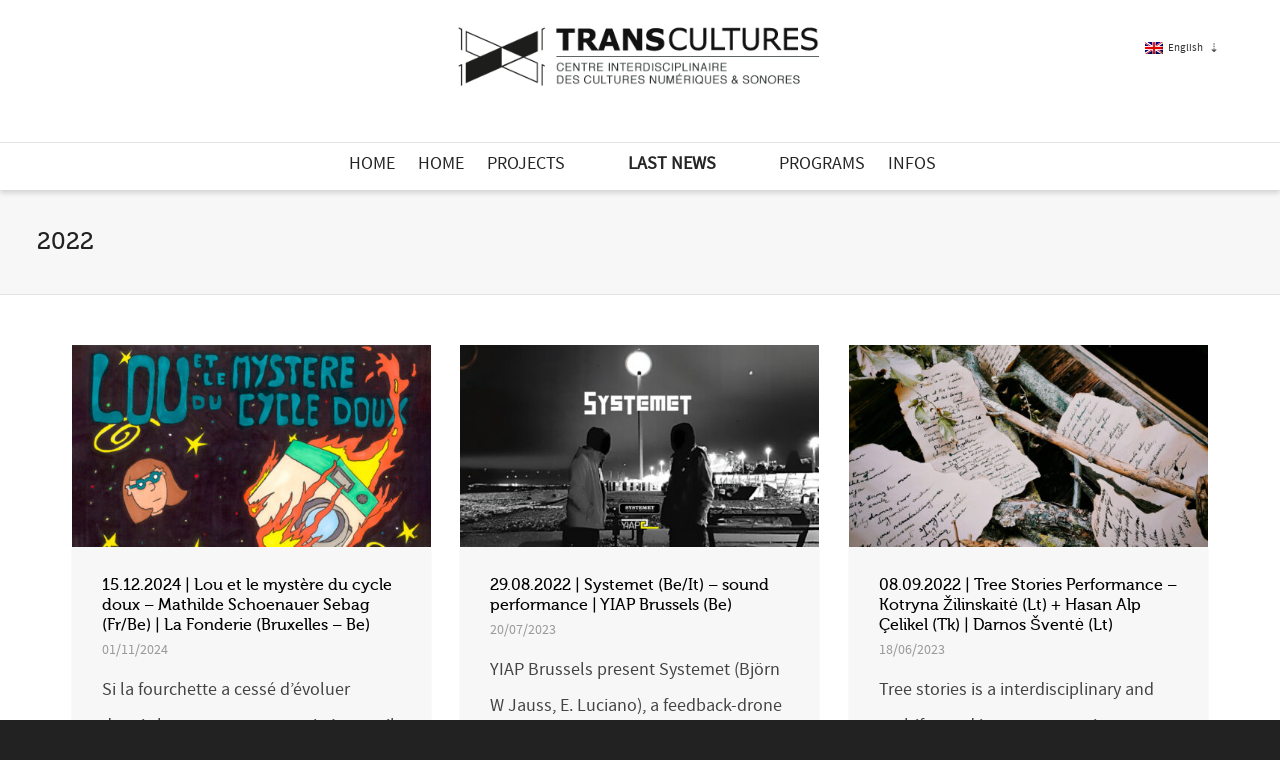

--- FILE ---
content_type: text/html; charset=UTF-8
request_url: http://transcultures.be/en/category/2022-en/
body_size: 248804
content:
<!DOCTYPE html>

<!--// OPEN HTML //-->
<html lang="en-US">

	<!--// OPEN HEAD //-->
	<head>
				
		<!--// SITE META //-->
		<meta charset="UTF-8" />	
		<meta name="viewport" content="width=device-width, initial-scale=1.0" />
				
		<!--// PINGBACK //-->
		<link rel="pingback" href="http://transcultures.be/xmlrpc.php" />

		<!--// WORDPRESS HEAD HOOK //-->
		<title>2022 &#8211; Transcultures</title>
    <script>
        writeCookie();
        function writeCookie()
        {
            the_cookie = document.cookie;
            if( the_cookie ){
                if( window.devicePixelRatio >= 2 ){
                    the_cookie = "pixel_ratio="+window.devicePixelRatio+";"+the_cookie;
                    document.cookie = the_cookie;
                }
            }
        }
    </script>
<meta name='robots' content='max-image-preview:large' />
	<style>img:is([sizes="auto" i], [sizes^="auto," i]) { contain-intrinsic-size: 3000px 1500px }</style>
	<link rel="alternate" hreflang="fr-fr" href="https://transcultures.be/category/2022/" />
<link rel="alternate" hreflang="en-us" href="https://transcultures.be/en/category/2022-en/" />
<link rel="alternate" hreflang="x-default" href="https://transcultures.be/category/2022/" />
<link rel='dns-prefetch' href='//maps.google.com' />
<link rel='dns-prefetch' href='//fonts.googleapis.com' />
<link rel="alternate" type="application/rss+xml" title="Transcultures &raquo; Feed" href="https://transcultures.be/en/feed/" />
<link rel="alternate" type="application/rss+xml" title="Transcultures &raquo; Comments Feed" href="https://transcultures.be/en/comments/feed/" />
<link rel="alternate" type="application/rss+xml" title="Transcultures &raquo; 2022 Category Feed" href="https://transcultures.be/en/category/2022-en/feed/" />
<script type="text/javascript">
/* <![CDATA[ */
window._wpemojiSettings = {"baseUrl":"https:\/\/s.w.org\/images\/core\/emoji\/15.0.3\/72x72\/","ext":".png","svgUrl":"https:\/\/s.w.org\/images\/core\/emoji\/15.0.3\/svg\/","svgExt":".svg","source":{"concatemoji":"http:\/\/transcultures.be\/wp-includes\/js\/wp-emoji-release.min.js?ver=2972b5827b63a8bb9df6485ee876e08c"}};
/*! This file is auto-generated */
!function(i,n){var o,s,e;function c(e){try{var t={supportTests:e,timestamp:(new Date).valueOf()};sessionStorage.setItem(o,JSON.stringify(t))}catch(e){}}function p(e,t,n){e.clearRect(0,0,e.canvas.width,e.canvas.height),e.fillText(t,0,0);var t=new Uint32Array(e.getImageData(0,0,e.canvas.width,e.canvas.height).data),r=(e.clearRect(0,0,e.canvas.width,e.canvas.height),e.fillText(n,0,0),new Uint32Array(e.getImageData(0,0,e.canvas.width,e.canvas.height).data));return t.every(function(e,t){return e===r[t]})}function u(e,t,n){switch(t){case"flag":return n(e,"\ud83c\udff3\ufe0f\u200d\u26a7\ufe0f","\ud83c\udff3\ufe0f\u200b\u26a7\ufe0f")?!1:!n(e,"\ud83c\uddfa\ud83c\uddf3","\ud83c\uddfa\u200b\ud83c\uddf3")&&!n(e,"\ud83c\udff4\udb40\udc67\udb40\udc62\udb40\udc65\udb40\udc6e\udb40\udc67\udb40\udc7f","\ud83c\udff4\u200b\udb40\udc67\u200b\udb40\udc62\u200b\udb40\udc65\u200b\udb40\udc6e\u200b\udb40\udc67\u200b\udb40\udc7f");case"emoji":return!n(e,"\ud83d\udc26\u200d\u2b1b","\ud83d\udc26\u200b\u2b1b")}return!1}function f(e,t,n){var r="undefined"!=typeof WorkerGlobalScope&&self instanceof WorkerGlobalScope?new OffscreenCanvas(300,150):i.createElement("canvas"),a=r.getContext("2d",{willReadFrequently:!0}),o=(a.textBaseline="top",a.font="600 32px Arial",{});return e.forEach(function(e){o[e]=t(a,e,n)}),o}function t(e){var t=i.createElement("script");t.src=e,t.defer=!0,i.head.appendChild(t)}"undefined"!=typeof Promise&&(o="wpEmojiSettingsSupports",s=["flag","emoji"],n.supports={everything:!0,everythingExceptFlag:!0},e=new Promise(function(e){i.addEventListener("DOMContentLoaded",e,{once:!0})}),new Promise(function(t){var n=function(){try{var e=JSON.parse(sessionStorage.getItem(o));if("object"==typeof e&&"number"==typeof e.timestamp&&(new Date).valueOf()<e.timestamp+604800&&"object"==typeof e.supportTests)return e.supportTests}catch(e){}return null}();if(!n){if("undefined"!=typeof Worker&&"undefined"!=typeof OffscreenCanvas&&"undefined"!=typeof URL&&URL.createObjectURL&&"undefined"!=typeof Blob)try{var e="postMessage("+f.toString()+"("+[JSON.stringify(s),u.toString(),p.toString()].join(",")+"));",r=new Blob([e],{type:"text/javascript"}),a=new Worker(URL.createObjectURL(r),{name:"wpTestEmojiSupports"});return void(a.onmessage=function(e){c(n=e.data),a.terminate(),t(n)})}catch(e){}c(n=f(s,u,p))}t(n)}).then(function(e){for(var t in e)n.supports[t]=e[t],n.supports.everything=n.supports.everything&&n.supports[t],"flag"!==t&&(n.supports.everythingExceptFlag=n.supports.everythingExceptFlag&&n.supports[t]);n.supports.everythingExceptFlag=n.supports.everythingExceptFlag&&!n.supports.flag,n.DOMReady=!1,n.readyCallback=function(){n.DOMReady=!0}}).then(function(){return e}).then(function(){var e;n.supports.everything||(n.readyCallback(),(e=n.source||{}).concatemoji?t(e.concatemoji):e.wpemoji&&e.twemoji&&(t(e.twemoji),t(e.wpemoji)))}))}((window,document),window._wpemojiSettings);
/* ]]> */
</script>
<link rel='stylesheet' id='layerslider-css' href='http://transcultures.be/wp-content/plugins/LayerSlider/static/layerslider/css/layerslider.css?ver=6.9.1' type='text/css' media='all' />
<link rel='stylesheet' id='ls-google-fonts-css' href='http://fonts.googleapis.com/css?family=Lato:100,300,regular,700,900%7COpen+Sans:300%7CIndie+Flower:regular%7COswald:300,regular,700&#038;subset=latin%2Clatin-ext' type='text/css' media='all' />
<style id='wp-emoji-styles-inline-css' type='text/css'>

	img.wp-smiley, img.emoji {
		display: inline !important;
		border: none !important;
		box-shadow: none !important;
		height: 1em !important;
		width: 1em !important;
		margin: 0 0.07em !important;
		vertical-align: -0.1em !important;
		background: none !important;
		padding: 0 !important;
	}
</style>
<link rel='stylesheet' id='wp-block-library-css' href='http://transcultures.be/wp-includes/css/dist/block-library/style.min.css?ver=2972b5827b63a8bb9df6485ee876e08c' type='text/css' media='all' />
<style id='classic-theme-styles-inline-css' type='text/css'>
/*! This file is auto-generated */
.wp-block-button__link{color:#fff;background-color:#32373c;border-radius:9999px;box-shadow:none;text-decoration:none;padding:calc(.667em + 2px) calc(1.333em + 2px);font-size:1.125em}.wp-block-file__button{background:#32373c;color:#fff;text-decoration:none}
</style>
<style id='global-styles-inline-css' type='text/css'>
:root{--wp--preset--aspect-ratio--square: 1;--wp--preset--aspect-ratio--4-3: 4/3;--wp--preset--aspect-ratio--3-4: 3/4;--wp--preset--aspect-ratio--3-2: 3/2;--wp--preset--aspect-ratio--2-3: 2/3;--wp--preset--aspect-ratio--16-9: 16/9;--wp--preset--aspect-ratio--9-16: 9/16;--wp--preset--color--black: #000000;--wp--preset--color--cyan-bluish-gray: #abb8c3;--wp--preset--color--white: #ffffff;--wp--preset--color--pale-pink: #f78da7;--wp--preset--color--vivid-red: #cf2e2e;--wp--preset--color--luminous-vivid-orange: #ff6900;--wp--preset--color--luminous-vivid-amber: #fcb900;--wp--preset--color--light-green-cyan: #7bdcb5;--wp--preset--color--vivid-green-cyan: #00d084;--wp--preset--color--pale-cyan-blue: #8ed1fc;--wp--preset--color--vivid-cyan-blue: #0693e3;--wp--preset--color--vivid-purple: #9b51e0;--wp--preset--gradient--vivid-cyan-blue-to-vivid-purple: linear-gradient(135deg,rgba(6,147,227,1) 0%,rgb(155,81,224) 100%);--wp--preset--gradient--light-green-cyan-to-vivid-green-cyan: linear-gradient(135deg,rgb(122,220,180) 0%,rgb(0,208,130) 100%);--wp--preset--gradient--luminous-vivid-amber-to-luminous-vivid-orange: linear-gradient(135deg,rgba(252,185,0,1) 0%,rgba(255,105,0,1) 100%);--wp--preset--gradient--luminous-vivid-orange-to-vivid-red: linear-gradient(135deg,rgba(255,105,0,1) 0%,rgb(207,46,46) 100%);--wp--preset--gradient--very-light-gray-to-cyan-bluish-gray: linear-gradient(135deg,rgb(238,238,238) 0%,rgb(169,184,195) 100%);--wp--preset--gradient--cool-to-warm-spectrum: linear-gradient(135deg,rgb(74,234,220) 0%,rgb(151,120,209) 20%,rgb(207,42,186) 40%,rgb(238,44,130) 60%,rgb(251,105,98) 80%,rgb(254,248,76) 100%);--wp--preset--gradient--blush-light-purple: linear-gradient(135deg,rgb(255,206,236) 0%,rgb(152,150,240) 100%);--wp--preset--gradient--blush-bordeaux: linear-gradient(135deg,rgb(254,205,165) 0%,rgb(254,45,45) 50%,rgb(107,0,62) 100%);--wp--preset--gradient--luminous-dusk: linear-gradient(135deg,rgb(255,203,112) 0%,rgb(199,81,192) 50%,rgb(65,88,208) 100%);--wp--preset--gradient--pale-ocean: linear-gradient(135deg,rgb(255,245,203) 0%,rgb(182,227,212) 50%,rgb(51,167,181) 100%);--wp--preset--gradient--electric-grass: linear-gradient(135deg,rgb(202,248,128) 0%,rgb(113,206,126) 100%);--wp--preset--gradient--midnight: linear-gradient(135deg,rgb(2,3,129) 0%,rgb(40,116,252) 100%);--wp--preset--font-size--small: 13px;--wp--preset--font-size--medium: 20px;--wp--preset--font-size--large: 36px;--wp--preset--font-size--x-large: 42px;--wp--preset--spacing--20: 0.44rem;--wp--preset--spacing--30: 0.67rem;--wp--preset--spacing--40: 1rem;--wp--preset--spacing--50: 1.5rem;--wp--preset--spacing--60: 2.25rem;--wp--preset--spacing--70: 3.38rem;--wp--preset--spacing--80: 5.06rem;--wp--preset--shadow--natural: 6px 6px 9px rgba(0, 0, 0, 0.2);--wp--preset--shadow--deep: 12px 12px 50px rgba(0, 0, 0, 0.4);--wp--preset--shadow--sharp: 6px 6px 0px rgba(0, 0, 0, 0.2);--wp--preset--shadow--outlined: 6px 6px 0px -3px rgba(255, 255, 255, 1), 6px 6px rgba(0, 0, 0, 1);--wp--preset--shadow--crisp: 6px 6px 0px rgba(0, 0, 0, 1);}:where(.is-layout-flex){gap: 0.5em;}:where(.is-layout-grid){gap: 0.5em;}body .is-layout-flex{display: flex;}.is-layout-flex{flex-wrap: wrap;align-items: center;}.is-layout-flex > :is(*, div){margin: 0;}body .is-layout-grid{display: grid;}.is-layout-grid > :is(*, div){margin: 0;}:where(.wp-block-columns.is-layout-flex){gap: 2em;}:where(.wp-block-columns.is-layout-grid){gap: 2em;}:where(.wp-block-post-template.is-layout-flex){gap: 1.25em;}:where(.wp-block-post-template.is-layout-grid){gap: 1.25em;}.has-black-color{color: var(--wp--preset--color--black) !important;}.has-cyan-bluish-gray-color{color: var(--wp--preset--color--cyan-bluish-gray) !important;}.has-white-color{color: var(--wp--preset--color--white) !important;}.has-pale-pink-color{color: var(--wp--preset--color--pale-pink) !important;}.has-vivid-red-color{color: var(--wp--preset--color--vivid-red) !important;}.has-luminous-vivid-orange-color{color: var(--wp--preset--color--luminous-vivid-orange) !important;}.has-luminous-vivid-amber-color{color: var(--wp--preset--color--luminous-vivid-amber) !important;}.has-light-green-cyan-color{color: var(--wp--preset--color--light-green-cyan) !important;}.has-vivid-green-cyan-color{color: var(--wp--preset--color--vivid-green-cyan) !important;}.has-pale-cyan-blue-color{color: var(--wp--preset--color--pale-cyan-blue) !important;}.has-vivid-cyan-blue-color{color: var(--wp--preset--color--vivid-cyan-blue) !important;}.has-vivid-purple-color{color: var(--wp--preset--color--vivid-purple) !important;}.has-black-background-color{background-color: var(--wp--preset--color--black) !important;}.has-cyan-bluish-gray-background-color{background-color: var(--wp--preset--color--cyan-bluish-gray) !important;}.has-white-background-color{background-color: var(--wp--preset--color--white) !important;}.has-pale-pink-background-color{background-color: var(--wp--preset--color--pale-pink) !important;}.has-vivid-red-background-color{background-color: var(--wp--preset--color--vivid-red) !important;}.has-luminous-vivid-orange-background-color{background-color: var(--wp--preset--color--luminous-vivid-orange) !important;}.has-luminous-vivid-amber-background-color{background-color: var(--wp--preset--color--luminous-vivid-amber) !important;}.has-light-green-cyan-background-color{background-color: var(--wp--preset--color--light-green-cyan) !important;}.has-vivid-green-cyan-background-color{background-color: var(--wp--preset--color--vivid-green-cyan) !important;}.has-pale-cyan-blue-background-color{background-color: var(--wp--preset--color--pale-cyan-blue) !important;}.has-vivid-cyan-blue-background-color{background-color: var(--wp--preset--color--vivid-cyan-blue) !important;}.has-vivid-purple-background-color{background-color: var(--wp--preset--color--vivid-purple) !important;}.has-black-border-color{border-color: var(--wp--preset--color--black) !important;}.has-cyan-bluish-gray-border-color{border-color: var(--wp--preset--color--cyan-bluish-gray) !important;}.has-white-border-color{border-color: var(--wp--preset--color--white) !important;}.has-pale-pink-border-color{border-color: var(--wp--preset--color--pale-pink) !important;}.has-vivid-red-border-color{border-color: var(--wp--preset--color--vivid-red) !important;}.has-luminous-vivid-orange-border-color{border-color: var(--wp--preset--color--luminous-vivid-orange) !important;}.has-luminous-vivid-amber-border-color{border-color: var(--wp--preset--color--luminous-vivid-amber) !important;}.has-light-green-cyan-border-color{border-color: var(--wp--preset--color--light-green-cyan) !important;}.has-vivid-green-cyan-border-color{border-color: var(--wp--preset--color--vivid-green-cyan) !important;}.has-pale-cyan-blue-border-color{border-color: var(--wp--preset--color--pale-cyan-blue) !important;}.has-vivid-cyan-blue-border-color{border-color: var(--wp--preset--color--vivid-cyan-blue) !important;}.has-vivid-purple-border-color{border-color: var(--wp--preset--color--vivid-purple) !important;}.has-vivid-cyan-blue-to-vivid-purple-gradient-background{background: var(--wp--preset--gradient--vivid-cyan-blue-to-vivid-purple) !important;}.has-light-green-cyan-to-vivid-green-cyan-gradient-background{background: var(--wp--preset--gradient--light-green-cyan-to-vivid-green-cyan) !important;}.has-luminous-vivid-amber-to-luminous-vivid-orange-gradient-background{background: var(--wp--preset--gradient--luminous-vivid-amber-to-luminous-vivid-orange) !important;}.has-luminous-vivid-orange-to-vivid-red-gradient-background{background: var(--wp--preset--gradient--luminous-vivid-orange-to-vivid-red) !important;}.has-very-light-gray-to-cyan-bluish-gray-gradient-background{background: var(--wp--preset--gradient--very-light-gray-to-cyan-bluish-gray) !important;}.has-cool-to-warm-spectrum-gradient-background{background: var(--wp--preset--gradient--cool-to-warm-spectrum) !important;}.has-blush-light-purple-gradient-background{background: var(--wp--preset--gradient--blush-light-purple) !important;}.has-blush-bordeaux-gradient-background{background: var(--wp--preset--gradient--blush-bordeaux) !important;}.has-luminous-dusk-gradient-background{background: var(--wp--preset--gradient--luminous-dusk) !important;}.has-pale-ocean-gradient-background{background: var(--wp--preset--gradient--pale-ocean) !important;}.has-electric-grass-gradient-background{background: var(--wp--preset--gradient--electric-grass) !important;}.has-midnight-gradient-background{background: var(--wp--preset--gradient--midnight) !important;}.has-small-font-size{font-size: var(--wp--preset--font-size--small) !important;}.has-medium-font-size{font-size: var(--wp--preset--font-size--medium) !important;}.has-large-font-size{font-size: var(--wp--preset--font-size--large) !important;}.has-x-large-font-size{font-size: var(--wp--preset--font-size--x-large) !important;}
:where(.wp-block-post-template.is-layout-flex){gap: 1.25em;}:where(.wp-block-post-template.is-layout-grid){gap: 1.25em;}
:where(.wp-block-columns.is-layout-flex){gap: 2em;}:where(.wp-block-columns.is-layout-grid){gap: 2em;}
:root :where(.wp-block-pullquote){font-size: 1.5em;line-height: 1.6;}
</style>
<link rel='stylesheet' id='wpml-blocks-css' href='http://transcultures.be/wp-content/plugins/sitepress-multilingual-cms/dist/css/blocks/styles.css?ver=4.6.14' type='text/css' media='all' />
<link rel='stylesheet' id='wpml-legacy-vertical-list-0-css' href='http://transcultures.be/wp-content/plugins/sitepress-multilingual-cms/templates/language-switchers/legacy-list-vertical/style.min.css?ver=1' type='text/css' media='all' />
<style id='wpml-legacy-vertical-list-0-inline-css' type='text/css'>
.wpml-ls-statics-shortcode_actions, .wpml-ls-statics-shortcode_actions .wpml-ls-sub-menu, .wpml-ls-statics-shortcode_actions a {border-color:#cdcdcd;}.wpml-ls-statics-shortcode_actions a, .wpml-ls-statics-shortcode_actions .wpml-ls-sub-menu a, .wpml-ls-statics-shortcode_actions .wpml-ls-sub-menu a:link, .wpml-ls-statics-shortcode_actions li:not(.wpml-ls-current-language) .wpml-ls-link, .wpml-ls-statics-shortcode_actions li:not(.wpml-ls-current-language) .wpml-ls-link:link {color:#444444;background-color:#ffffff;}.wpml-ls-statics-shortcode_actions a, .wpml-ls-statics-shortcode_actions .wpml-ls-sub-menu a:hover,.wpml-ls-statics-shortcode_actions .wpml-ls-sub-menu a:focus, .wpml-ls-statics-shortcode_actions .wpml-ls-sub-menu a:link:hover, .wpml-ls-statics-shortcode_actions .wpml-ls-sub-menu a:link:focus {color:#000000;background-color:#eeeeee;}.wpml-ls-statics-shortcode_actions .wpml-ls-current-language > a {color:#444444;background-color:#ffffff;}.wpml-ls-statics-shortcode_actions .wpml-ls-current-language:hover>a, .wpml-ls-statics-shortcode_actions .wpml-ls-current-language>a:focus {color:#000000;background-color:#eeeeee;}
</style>
<link rel='stylesheet' id='cms-navigation-style-base-css' href='http://transcultures.be/wp-content/plugins/wpml-cms-nav/res/css/cms-navigation-base.css?ver=1.5.5' type='text/css' media='screen' />
<link rel='stylesheet' id='cms-navigation-style-css' href='http://transcultures.be/wp-content/plugins/wpml-cms-nav/res/css/cms-navigation.css?ver=1.5.5' type='text/css' media='screen' />
<link rel='stylesheet' id='bootstrap-css' href='http://transcultures.be/wp-content/themes/dante/css/bootstrap.min.css' type='text/css' media='all' />
<link rel='stylesheet' id='font-awesome-v5-css' href='http://transcultures.be/wp-content/themes/dante/css/font-awesome.min.css?ver=5.10.1' type='text/css' media='all' />
<link rel='stylesheet' id='font-awesome-v4shims-css' href='http://transcultures.be/wp-content/themes/dante/css/v4-shims.min.css' type='text/css' media='all' />
<link rel='stylesheet' id='ssgizmo-css' href='http://transcultures.be/wp-content/themes/dante/css/ss-gizmo.css' type='text/css' media='all' />
<link rel='stylesheet' id='sf-main-css' href='http://transcultures.be/wp-content/themes/dante-child/style.css' type='text/css' media='all' />
<link rel='stylesheet' id='sf-responsive-css' href='http://transcultures.be/wp-content/themes/dante/css/responsive.css' type='text/css' media='all' />
<script type="text/javascript" id="layerslider-greensock-js-extra">
/* <![CDATA[ */
var LS_Meta = {"v":"6.9.1"};
/* ]]> */
</script>
<script type="text/javascript" src="http://transcultures.be/wp-content/plugins/LayerSlider/static/layerslider/js/greensock.js?ver=1.19.0" id="layerslider-greensock-js"></script>
<script type="text/javascript" src="http://transcultures.be/wp-includes/js/jquery/jquery.min.js?ver=3.7.1" id="jquery-core-js"></script>
<script type="text/javascript" src="http://transcultures.be/wp-includes/js/jquery/jquery-migrate.min.js?ver=3.4.1" id="jquery-migrate-js"></script>
<script type="text/javascript" src="http://transcultures.be/wp-content/plugins/LayerSlider/static/layerslider/js/layerslider.kreaturamedia.jquery.js?ver=6.9.1" id="layerslider-js"></script>
<script type="text/javascript" src="http://transcultures.be/wp-content/plugins/LayerSlider/static/layerslider/js/layerslider.transitions.js?ver=6.9.1" id="layerslider-transitions-js"></script>
<meta name="generator" content="Powered by LayerSlider 6.9.1 - Multi-Purpose, Responsive, Parallax, Mobile-Friendly Slider Plugin for WordPress." />
<!-- LayerSlider updates and docs at: https://layerslider.kreaturamedia.com -->
<link rel="https://api.w.org/" href="https://transcultures.be/en/wp-json/" /><link rel="alternate" title="JSON" type="application/json" href="https://transcultures.be/en/wp-json/wp/v2/categories/1429" />
<meta name="generator" content="WPML ver:4.6.14 stt:1,4;" />
<meta property="og:title" content="Transcultures">
<meta property="og:description" content="Interdisciplinary Centre for Digital and Sound Cultures">
<meta property="og:url" content="https://transcultures.be/en/">
<meta property="og:image" content="http://transcultures.be/wp-content/uploads/2025/01/Transcultures_Banniere_Default-2024.jpg">
<meta property="og:image:width" content="1200">
<meta property="og:image:height" content="630">
<meta property="og:type" content="website">
<meta property="og:locale" content="en_US">
<meta property="og:site_name" content="Transcultures">
			<script type="text/javascript">
			var ajaxurl = 'https://transcultures.be/wp-admin/admin-ajax.php';
			</script>
		<style type="text/css">
body, p, #commentform label, .contact-form label {font-size: 14px;line-height: 22px;}h1 {font-size: 24px;line-height: 34px;}h2 {font-size: 20px;line-height: 30px;}h3, .blog-item .quote-excerpt {font-size: 18px;line-height: 24px;}h4, .body-content.quote, #respond-wrap h3, #respond h3 {font-size: 16px;line-height: 20px;}h5 {font-size: 14px;line-height: 18px;}h6 {font-size: 12px;line-height: 16px;}nav .menu li {font-size: 14px;}::selection, ::-moz-selection {background-color: #1dc6df; color: #fff;}.recent-post figure, span.highlighted, span.dropcap4, .loved-item:hover .loved-count, .flickr-widget li, .portfolio-grid li, input[type="submit"], .wpcf7 input.wpcf7-submit[type="submit"], .gform_wrapper input[type="submit"], .mymail-form input[type="submit"], .woocommerce-page nav.woocommerce-pagination ul li span.current, .woocommerce nav.woocommerce-pagination ul li span.current, figcaption .product-added, .woocommerce .wc-new-badge, .yith-wcwl-wishlistexistsbrowse a, .yith-wcwl-wishlistaddedbrowse a, .woocommerce .widget_layered_nav ul li.chosen > *, .woocommerce .widget_layered_nav_filters ul li a, .sticky-post-icon, .fw-video-close:hover {background-color: #1dc6df!important; color: #a6dadd;}a:hover, a:focus, #sidebar a:hover, .pagination-wrap a:hover, .carousel-nav a:hover, .portfolio-pagination div:hover > i, #footer a:hover, #copyright a, .beam-me-up a:hover span, .portfolio-item .portfolio-item-permalink, .read-more-link, .blog-item .read-more, .blog-item-details a:hover, .author-link, #reply-title small a, #respond .form-submit input:hover, span.dropcap2, .spb_divider.go_to_top a, love-it-wrapper:hover .love-it, .love-it-wrapper:hover span.love-count, .love-it-wrapper .loved, .comments-likes .loved span.love-count, .comments-likes a:hover i, .comments-likes .love-it-wrapper:hover a i, .comments-likes a:hover span, .love-it-wrapper:hover a i, .item-link:hover, #header-translation p a, #swift-slider .flex-caption-large h1 a:hover, .wooslider .slide-title a:hover, .caption-details-inner .details span > a, .caption-details-inner .chart span, .caption-details-inner .chart i, #swift-slider .flex-caption-large .chart i, #breadcrumbs a:hover, .ui-widget-content a:hover, .yith-wcwl-add-button a:hover, #product-img-slider li a.zoom:hover, .woocommerce .star-rating span, .article-body-wrap .share-links a:hover, ul.member-contact li a:hover, .price ins, .bag-product a.remove:hover, .bag-product-title a:hover, #back-to-top:hover,  ul.member-contact li a:hover, .fw-video-link-image:hover i, .ajax-search-results .all-results:hover, .search-result h5 a:hover .ui-state-default a:hover {color: #1dc6df;}.carousel-wrap > a:hover, #mobile-menu ul li:hover > a {color: #1dc6df!important;}.comments-likes a:hover span, .comments-likes a:hover i {color: #1dc6df!important;}.read-more i:before, .read-more em:before {color: #1dc6df;}input[type="text"]:focus, input[type="email"]:focus, input[type="tel"]:focus, textarea:focus, .bypostauthor .comment-wrap .comment-avatar,.search-form input:focus, .wpcf7 input:focus, .wpcf7 textarea:focus, .ginput_container input:focus, .ginput_container textarea:focus, .mymail-form input:focus, .mymail-form textarea:focus {border-color: #1dc6df!important;}nav .menu ul li:first-child:after,.navigation a:hover > .nav-text, .returning-customer a:hover {border-bottom-color: #1dc6df;}nav .menu ul ul li:first-child:after {border-right-color: #1dc6df;}.spb_impact_text .spb_call_text {border-left-color: #1dc6df;}.spb_impact_text .spb_button span {color: #fff;}#respond .form-submit input#submit {border-color: #e4e4e4;background-color: #ffffff;}#respond .form-submit input#submit:hover {border-color: #1dc6df;background-color: #1dc6df;color: #a6dadd;}.woocommerce .free-badge, .my-account-login-wrap .login-wrap form.login p.form-row input[type="submit"], .woocommerce .my-account-login-wrap form input[type="submit"] {background-color: #2e2e36; color: #ffffff;}a[rel="tooltip"], ul.member-contact li a, .blog-item-details a, .post-info a, a.text-link, .tags-wrap .tags a, .logged-in-as a, .comment-meta-actions .edit-link, .comment-meta-actions .comment-reply, .read-more {border-color: #1dc6df;}.super-search-go {border-color: #1dc6df!important;}.super-search-go:hover {background: #1dc6df!important;border-color: #1dc6df!important;}body {color: #444444;}.pagination-wrap a, .search-pagination a {color: #444444;}.layout-boxed #header-search, .layout-boxed #super-search, body > .sf-super-search {background-color: #222222;}body {background-color: #222222;background-size: auto;}#main-container, .tm-toggle-button-wrap a {background-color: #ffffff;}a, .ui-widget-content a {color: #333333;}.pagination-wrap li a:hover, ul.bar-styling li:not(.selected) > a:hover, ul.bar-styling li > .comments-likes:hover, ul.page-numbers li > a:hover, ul.page-numbers li > span.current {color: #a6dadd!important;background: #1dc6df;border-color: #1dc6df;}ul.bar-styling li > .comments-likes:hover * {color: #a6dadd!important;}.pagination-wrap li a, .pagination-wrap li span, .pagination-wrap li span.expand, ul.bar-styling li > a, ul.bar-styling li > div, ul.page-numbers li > a, ul.page-numbers li > span, .curved-bar-styling, ul.bar-styling li > form input {border-color: #e4e4e4;}ul.bar-styling li > a, ul.bar-styling li > span, ul.bar-styling li > div, ul.bar-styling li > form input {background-color: #ffffff;}input[type="text"], input[type="password"], input[type="email"], input[type="tel"], textarea, select {border-color: #e4e4e4;background: #f7f7f7;}textarea:focus, input:focus {border-color: #999!important;}.modal-header {background: #f7f7f7;}.recent-post .post-details, .team-member .team-member-position, .portfolio-item h5.portfolio-subtitle, .mini-items .blog-item-details, .standard-post-content .blog-item-details, .masonry-items .blog-item .blog-item-details, .jobs > li .job-date, .search-item-content time, .search-item-content span, .blog-item-details a, .portfolio-details-wrap .date,  .portfolio-details-wrap .tags-link-wrap {color: #999999;}ul.bar-styling li.facebook > a:hover {color: #fff!important;background: #3b5998;border-color: #3b5998;}ul.bar-styling li.twitter > a:hover {color: #fff!important;background: #4099FF;border-color: #4099FF;}ul.bar-styling li.google-plus > a:hover {color: #fff!important;background: #d34836;border-color: #d34836;}ul.bar-styling li.pinterest > a:hover {color: #fff!important;background: #cb2027;border-color: #cb2027;}#header-search input, #header-search a, .super-search-close, #header-search i.ss-search {color: #fff;}#header-search a:hover, .super-search-close:hover {color: #1dc6df;}.sf-super-search, .spb_supersearch_widget.asset-bg {background-color: #2e2e36;}.sf-super-search .search-options .ss-dropdown > span, .sf-super-search .search-options input {color: #1dc6df; border-bottom-color: #1dc6df;}.sf-super-search .search-options .ss-dropdown ul li .fa-check {color: #1dc6df;}.sf-super-search-go:hover, .sf-super-search-close:hover { background-color: #1dc6df; border-color: #1dc6df; color: #a6dadd;}#top-bar {background: #1dc6df; color: #ffffff;}#top-bar .tb-welcome {border-color: #f7f7f7;}#top-bar a {color: #ffffff;}#top-bar .menu li {border-left-color: #f7f7f7; border-right-color: #f7f7f7;}#top-bar .menu > li > a, #top-bar .menu > li.parent:after {color: #ffffff;}#top-bar .menu > li > a:hover, #top-bar a:hover {color: #222222;}#top-bar .show-menu {background-color: #f7f7f7;color: #2e2e36;}#header-languages .current-language {background: #f7f7f7; color: #000000;}#header-section:before, #header .is-sticky .sticky-header, #header-section .is-sticky #main-nav.sticky-header, #header-section.header-6 .is-sticky #header.sticky-header, .ajax-search-wrap {background-color: #ffffff;background: -webkit-gradient(linear, 0% 0%, 0% 100%, from(#ffffff), to(#ffffff));background: -webkit-linear-gradient(top, #ffffff, #ffffff);background: -moz-linear-gradient(top, #ffffff, #ffffff);background: -ms-linear-gradient(top, #ffffff, #ffffff);background: -o-linear-gradient(top, #ffffff, #ffffff);}#logo img {padding-top: 0px;padding-bottom: 0px;}#logo {max-height: 42px;}#header-section .header-menu .menu li, #mini-header .header-right nav .menu li {border-left-color: #e4e4e4;}#header-section #main-nav {border-top-color: #e4e4e4;}#top-header {border-bottom-color: #e4e4e4;}#top-header {border-bottom-color: #e4e4e4;}#top-header .th-right > nav .menu li, .ajax-search-wrap:after {border-bottom-color: #e4e4e4;}.ajax-search-wrap, .ajax-search-results, .search-result-pt .search-result {border-color: #e4e4e4;}.page-content {border-bottom-color: #e4e4e4;}.ajax-search-wrap input[type="text"], .search-result-pt h6, .no-search-results h6, .search-result h5 a {color: #252525;}@media only screen and (max-width: 991px) {
			.naked-header #header-section, .naked-header #header-section:before, .naked-header #header .is-sticky .sticky-header, .naked-header .is-sticky #header.sticky-header {background-color: #ffffff;background: -webkit-gradient(linear, 0% 0%, 0% 100%, from(#ffffff), to(#ffffff));background: -webkit-linear-gradient(top, #ffffff, #ffffff);background: -moz-linear-gradient(top, #ffffff, #ffffff);background: -ms-linear-gradient(top, #ffffff, #ffffff);background: -o-linear-gradient(top, #ffffff, #ffffff);}
			}nav#main-navigation .menu > li > a span.nav-line {background-color: #1dc6df;}.show-menu {background-color: #2e2e36;color: #ffffff;}nav .menu > li:before {background: #1dc6df;}nav .menu .sub-menu .parent > a:after {border-left-color: #1dc6df;}nav .menu ul.sub-menu {background-color: #FFFFFF;}nav .menu ul.sub-menu li {border-bottom-color: #f0f0f0;border-bottom-style: solid;}nav.mega-menu li .mega .sub .sub-menu, nav.mega-menu li .mega .sub .sub-menu li, nav.mega-menu li .sub-container.non-mega li, nav.mega-menu li .sub li.mega-hdr {border-top-color: #f0f0f0;border-top-style: solid;}nav.mega-menu li .sub li.mega-hdr {border-right-color: #f0f0f0;border-right-style: solid;}nav .menu > li.menu-item > a, nav .menu > li.menu-item.indicator-disabled > a, #menubar-controls a, nav.search-nav .menu>li>a, .naked-header .is-sticky nav .menu > li a {color: #252525;}nav .menu > li.menu-item:hover > a {color: #1dc6df;}nav .menu ul.sub-menu li.menu-item > a, nav .menu ul.sub-menu li > span, #top-bar nav .menu ul li > a {color: #666666;}nav .menu ul.sub-menu li.menu-item:hover > a {color: #000000!important; background: #f7f7f7;}nav .menu li.parent > a:after, nav .menu li.parent > a:after:hover {color: #aaa;}nav .menu li.current-menu-ancestor > a, nav .menu li.current-menu-item > a, #mobile-menu .menu ul li.current-menu-item > a, nav .menu li.current-scroll-item > a {color: #222222;}nav .menu ul li.current-menu-ancestor > a, nav .menu ul li.current-menu-item > a {color: #000000; background: #f7f7f7;}#main-nav .header-right ul.menu > li, .wishlist-item {border-left-color: #f0f0f0;}#nav-search, #mini-search {background: #1dc6df;}#nav-search a, #mini-search a {color: #ffffff;}.bag-header, .bag-product, .bag-empty, .wishlist-empty {border-color: #f0f0f0;}.bag-buttons a.sf-button.bag-button, .bag-buttons a.sf-button.wishlist-button, .bag-buttons a.sf-button.guest-button {background-color: #e4e4e4; color: #444444!important;}.bag-buttons a.checkout-button, .bag-buttons a.create-account-button, .woocommerce input.button.alt, .woocommerce .alt-button, .woocommerce button.button.alt, .woocommerce #account_details .login form p.form-row input[type="submit"], #login-form .modal-body form.login p.form-row input[type="submit"] {background: #2e2e36; color: #ffffff;}.woocommerce .button.update-cart-button:hover, .woocommerce #account_details .login form p.form-row input[type="submit"]:hover, #login-form .modal-body form.login p.form-row input[type="submit"]:hover {background: #1dc6df; color: #a6dadd;}.woocommerce input.button.alt:hover, .woocommerce .alt-button:hover, .woocommerce button.button.alt:hover {background: #1dc6df; color: #a6dadd;}.shopping-bag:before, nav .menu ul.sub-menu li:first-child:before {border-bottom-color: #1dc6df;}nav ul.menu > li.menu-item.sf-menu-item-btn > a {background-color: #1dc6df;color: #252525;}nav ul.menu > li.menu-item.sf-menu-item-btn:hover > a {color: #1dc6df;background-color: #252525;}#base-promo {background-color: #e4e4e4;}#base-promo > p, #base-promo.footer-promo-text > a, #base-promo.footer-promo-arrow > a {color: #222;}#base-promo.footer-promo-arrow:hover, #base-promo.footer-promo-text:hover {background-color: #1dc6df;color: #a6dadd;}#base-promo.footer-promo-arrow:hover > *, #base-promo.footer-promo-text:hover > * {color: #a6dadd;}.page-heading {background-color: #f7f7f7;border-bottom-color: #e4e4e4;}.page-heading h1, .page-heading h3 {color: #222222;}#breadcrumbs {color: #333333;}#breadcrumbs a, #breadcrumb i {color: #333333;}body, input[type="text"], input[type="password"], input[type="email"], textarea, select, .ui-state-default a {color: #444444;}h1, h1 a {color: #000000;}h2, h2 a {color: #000000;}h3, h3 a {color: #000000;}h4, h4 a, .carousel-wrap > a {color: #000000;}h5, h5 a {color: #000000;}h6, h6 a {color: #000000;}.spb_impact_text .spb_call_text, .impact-text, .impact-text-large {color: #000000;}.read-more i, .read-more em {color: transparent;}.pb-border-bottom, .pb-border-top, .read-more-button {border-color: #e4e4e4;}#swift-slider ul.slides {background: #2e2e36;}#swift-slider .flex-caption .flex-caption-headline {background: #ffffff;}#swift-slider .flex-caption .flex-caption-details .caption-details-inner {background: #ffffff; border-bottom: #e4e4e4}#swift-slider .flex-caption-large, #swift-slider .flex-caption-large h1 a {color: #ffffff;}#swift-slider .flex-caption h4 i {line-height: 20px;}#swift-slider .flex-caption-large .comment-chart i {color: #ffffff;}#swift-slider .flex-caption-large .loveit-chart span {color: #1dc6df;}#swift-slider .flex-caption-large a {color: #1dc6df;}#swift-slider .flex-caption .comment-chart i, #swift-slider .flex-caption .comment-chart span {color: #2e2e36;}figure.animated-overlay figcaption {background-color: #1dc6df;}
figure.animated-overlay figcaption .thumb-info h4, figure.animated-overlay figcaption .thumb-info h5, figcaption .thumb-info-excerpt p {color: #a6dadd;}figure.animated-overlay figcaption .thumb-info i {background: #2e2e36; color: #ffffff;}figure:hover .overlay {box-shadow: inset 0 0 0 500px #1dc6df;}h4.spb-heading span:before, h4.spb-heading span:after, h3.spb-heading span:before, h3.spb-heading span:after, h4.lined-heading span:before, h4.lined-heading span:after {border-color: #e4e4e4}h4.spb-heading:before, h3.spb-heading:before, h4.lined-heading:before {border-top-color: #e4e4e4}.spb_parallax_asset h4.spb-heading {border-bottom-color: #000000}.testimonials.carousel-items li .testimonial-text {background-color: #f7f7f7;}.sidebar .widget-heading h4 {color: #000000;}.widget ul li, .widget.widget_lip_most_loved_widget li {border-color: #e4e4e4;}.widget.widget_lip_most_loved_widget li {background: #ffffff; border-color: #e4e4e4;}.widget_lip_most_loved_widget .loved-item > span {color: #999999;}.widget_search form input {background: #ffffff;}.widget .wp-tag-cloud li a {background: #f7f7f7; border-color: #e4e4e4;}.widget .tagcloud a:hover, .widget ul.wp-tag-cloud li:hover > a {background-color: #1dc6df; color: #a6dadd;}.loved-item .loved-count > i {color: #444444;background: #e4e4e4;}.subscribers-list li > a.social-circle {color: #ffffff;background: #2e2e36;}.subscribers-list li:hover > a.social-circle {color: #fbfbfb;background: #1dc6df;}.sidebar .widget_categories ul > li a, .sidebar .widget_archive ul > li a, .sidebar .widget_nav_menu ul > li a, .sidebar .widget_meta ul > li a, .sidebar .widget_recent_entries ul > li, .widget_product_categories ul > li a, .widget_layered_nav ul > li a {color: #333333;}.sidebar .widget_categories ul > li a:hover, .sidebar .widget_archive ul > li a:hover, .sidebar .widget_nav_menu ul > li a:hover, .widget_nav_menu ul > li.current-menu-item a, .sidebar .widget_meta ul > li a:hover, .sidebar .widget_recent_entries ul > li a:hover, .widget_product_categories ul > li a:hover, .widget_layered_nav ul > li a:hover {color: #1dc6df;}#calendar_wrap caption {border-bottom-color: #2e2e36;}.sidebar .widget_calendar tbody tr > td a {color: #ffffff;background-color: #2e2e36;}.sidebar .widget_calendar tbody tr > td a:hover {background-color: #1dc6df;}.sidebar .widget_calendar tfoot a {color: #2e2e36;}.sidebar .widget_calendar tfoot a:hover {color: #1dc6df;}.widget_calendar #calendar_wrap, .widget_calendar th, .widget_calendar tbody tr > td, .widget_calendar tbody tr > td.pad {border-color: #e4e4e4;}.widget_sf_infocus_widget .infocus-item h5 a {color: #2e2e36;}.widget_sf_infocus_widget .infocus-item h5 a:hover {color: #1dc6df;}.sidebar .widget hr {border-color: #e4e4e4;}.widget ul.flickr_images li a:after, .portfolio-grid li a:after {color: #a6dadd;}.slideout-filter .select:after {background: #ffffff;}.slideout-filter ul li a {color: #a6dadd;}.slideout-filter ul li a:hover {color: #1dc6df;}.slideout-filter ul li.selected a {color: #a6dadd;background: #1dc6df;}ul.portfolio-filter-tabs li.selected a {background: #f7f7f7;}.spb_blog_widget .filter-wrap {background-color: #222;}.portfolio-item {border-bottom-color: #e4e4e4;}.masonry-items .portfolio-item-details {background: #f7f7f7;}.spb_portfolio_carousel_widget .portfolio-item {background: #ffffff;}.spb_portfolio_carousel_widget .portfolio-item h4.portfolio-item-title a > i {line-height: 20px;}.masonry-items .blog-item .blog-details-wrap:before {background-color: #f7f7f7;}.masonry-items .portfolio-item figure {border-color: #e4e4e4;}.portfolio-details-wrap span span {color: #666;}.share-links > a:hover {color: #1dc6df;}.blog-aux-options li.selected a {background: #1dc6df;border-color: #1dc6df;color: #a6dadd;}.blog-filter-wrap .aux-list li:hover {border-bottom-color: transparent;}.blog-filter-wrap .aux-list li:hover a {color: #a6dadd;background: #1dc6df;}.mini-blog-item-wrap, .mini-items .mini-alt-wrap, .mini-items .mini-alt-wrap .quote-excerpt, .mini-items .mini-alt-wrap .link-excerpt, .masonry-items .blog-item .quote-excerpt, .masonry-items .blog-item .link-excerpt, .standard-post-content .quote-excerpt, .standard-post-content .link-excerpt, .timeline, .post-info, .body-text .link-pages, .page-content .link-pages {border-color: #e4e4e4;}.post-info, .article-body-wrap .share-links .share-text, .article-body-wrap .share-links a {color: #999999;}.standard-post-date {background: #e4e4e4;}.standard-post-content {background: #f7f7f7;}.format-quote .standard-post-content:before, .standard-post-content.no-thumb:before {border-left-color: #f7f7f7;}.search-item-img .img-holder {background: #f7f7f7;border-color:#e4e4e4;}.masonry-items .blog-item .masonry-item-wrap {background: #f7f7f7;}.mini-items .blog-item-details, .share-links, .single-portfolio .share-links, .single .pagination-wrap, ul.portfolio-filter-tabs li a {border-color: #e4e4e4;}.related-item figure {background-color: #2e2e36; color: #ffffff}.required {color: #ee3c59;}.comments-likes a i, .comments-likes a span, .comments-likes .love-it-wrapper a i, .comments-likes span.love-count, .share-links ul.bar-styling > li > a {color: #999999;}#respond .form-submit input:hover {color: #fff!important;}.recent-post {background: #ffffff;}.recent-post .post-item-details {border-top-color: #e4e4e4;color: #e4e4e4;}.post-item-details span, .post-item-details a, .post-item-details .comments-likes a i, .post-item-details .comments-likes a span {color: #999999;}.sf-button.accent {color: #a6dadd; background-color: #1dc6df;}.sf-button.sf-icon-reveal.accent {color: #a6dadd!important; background-color: #1dc6df!important;}.sf-button.accent:hover {background-color: #2e2e36;color: #ffffff;}a.sf-button, a.sf-button:hover, #footer a.sf-button:hover {background-image: none;color: #fff!important;}a.sf-button.gold, a.sf-button.gold:hover, a.sf-button.lightgrey, a.sf-button.lightgrey:hover, a.sf-button.white, a.sf-button.white:hover {color: #222!important;}a.sf-button.transparent-dark {color: #444444!important;}a.sf-button.transparent-light:hover, a.sf-button.transparent-dark:hover {color: #1dc6df!important;} input[type="submit"], .wpcf7 input.wpcf7-submit[type="submit"], .gform_wrapper input[type="submit"], .mymail-form input[type="submit"] {color: #fff;}input[type="submit"]:hover, .wpcf7 input.wpcf7-submit[type="submit"]:hover, .gform_wrapper input[type="submit"]:hover, .mymail-form input[type="submit"]:hover {background-color: #2e2e36!important;color: #ffffff;}input[type="text"], input[type="email"], input[type="password"], textarea, select, .wpcf7 input[type="text"], .wpcf7 input[type="email"], .wpcf7 textarea, .wpcf7 select, .ginput_container input[type="text"], .ginput_container input[type="email"], .ginput_container textarea, .ginput_container select, .mymail-form input[type="text"], .mymail-form input[type="email"], .mymail-form textarea, .mymail-form select {background: #f7f7f7; border-color: #e4e4e4;}.sf-icon {color: #1dc6df;}.sf-icon-cont {border-color: rgba(29,198,223,0.5);}.sf-icon-cont:hover, .sf-hover .sf-icon-cont, .sf-icon-box[class*="icon-box-boxed-"] .sf-icon-cont, .sf-hover .sf-icon-box-hr {background-color: #1dc6df;}.sf-icon-box[class*="sf-icon-box-boxed-"] .sf-icon-cont:after {border-top-color: #1dc6df;border-left-color: #1dc6df;}.sf-icon-cont:hover .sf-icon, .sf-hover .sf-icon-cont .sf-icon, .sf-icon-box.sf-icon-box-boxed-one .sf-icon, .sf-icon-box.sf-icon-box-boxed-three .sf-icon {color: #ffffff;}.sf-icon-box-animated .front {background: #f7f7f7; border-color: #e4e4e4;}.sf-icon-box-animated .front h3 {color: #444444!important;}.sf-icon-box-animated .back {background: #1dc6df; border-color: #1dc6df;}.sf-icon-box-animated .back, .sf-icon-box-animated .back h3 {color: #a6dadd!important;}.sf-icon-accent.sf-icon-cont, .sf-icon-accent > i, i.sf-icon-accent {color: #1dc6df;}.sf-icon-cont.sf-icon-accent {border-color: #1dc6df;}.sf-icon-cont.sf-icon-accent:hover, .sf-hover .sf-icon-cont.sf-icon-accent, .sf-icon-box[class*="icon-box-boxed-"] .sf-icon-cont.sf-icon-accent, .sf-hover .sf-icon-box-hr.sf-icon-accent {background-color: #1dc6df;}.sf-icon-box[class*="sf-icon-box-boxed-"] .sf-icon-cont.sf-icon-accent:after {border-top-color: #1dc6df;border-left-color: #1dc6df;}.sf-icon-cont.sf-icon-accent:hover .sf-icon, .sf-hover .sf-icon-cont.sf-icon-accent .sf-icon, .sf-icon-box.sf-icon-box-boxed-one.sf-icon-accent .sf-icon, .sf-icon-box.sf-icon-box-boxed-three.sf-icon-accent .sf-icon {color: #a6dadd;}.sf-icon-secondary-accent.sf-icon-cont, .sf-icon-secondary-accent > i, i.sf-icon-secondary-accent {color: #2e2e36;}.sf-icon-cont.sf-icon-secondary-accent {border-color: #2e2e36;}.sf-icon-cont.sf-icon-secondary-accent:hover, .sf-hover .sf-icon-cont.sf-icon-secondary-accent, .sf-icon-box[class*="icon-box-boxed-"] .sf-icon-cont.sf-icon-secondary-accent, .sf-hover .sf-icon-box-hr.sf-icon-secondary-accent {background-color: #2e2e36;}.sf-icon-box[class*="sf-icon-box-boxed-"] .sf-icon-cont.sf-icon-secondary-accent:after {border-top-color: #2e2e36;border-left-color: #2e2e36;}.sf-icon-cont.sf-icon-secondary-accent:hover .sf-icon, .sf-hover .sf-icon-cont.sf-icon-secondary-accent .sf-icon, .sf-icon-box.sf-icon-box-boxed-one.sf-icon-secondary-accent .sf-icon, .sf-icon-box.sf-icon-box-boxed-three.sf-icon-secondary-accent .sf-icon {color: #ffffff;}.sf-icon-box-animated .back.sf-icon-secondary-accent {background: #2e2e36; border-color: #2e2e36;}.sf-icon-box-animated .back.sf-icon-secondary-accent, .sf-icon-box-animated .back.sf-icon-secondary-accent h3 {color: #ffffff!important;}.sf-icon-icon-one.sf-icon-cont, .sf-icon-icon-one > i, i.sf-icon-icon-one {color: #3695cf;}.sf-icon-cont.sf-icon-icon-one {border-color: #3695cf;}.sf-icon-cont.sf-icon-icon-one:hover, .sf-hover .sf-icon-cont.sf-icon-icon-one, .sf-icon-box[class*="icon-box-boxed-"] .sf-icon-cont.sf-icon-icon-one, .sf-hover .sf-icon-box-hr.sf-icon-icon-one {background-color: #3695cf;}.sf-icon-box[class*="sf-icon-box-boxed-"] .sf-icon-cont.sf-icon-icon-one:after {border-top-color: #3695cf;border-left-color: #3695cf;}.sf-icon-cont.sf-icon-icon-one:hover .sf-icon, .sf-hover .sf-icon-cont.sf-icon-icon-one .sf-icon, .sf-icon-box.sf-icon-box-boxed-one.sf-icon-icon-one .sf-icon, .sf-icon-box.sf-icon-box-boxed-three.sf-icon-icon-one .sf-icon {color: #FFFFFF;}.sf-icon-box-animated .back.sf-icon-icon-one {background: #3695cf; border-color: #3695cf;}.sf-icon-box-animated .back.sf-icon-icon-one, .sf-icon-box-animated .back.sf-icon-icon-one h3 {color: #FFFFFF!important;}.sf-icon-icon-two.sf-icon-cont, .sf-icon-icon-two > i, i.sf-icon-icon-two {color: #1e73be;}.sf-icon-cont.sf-icon-icon-two {border-color: #1e73be;}.sf-icon-cont.sf-icon-icon-two:hover, .sf-hover .sf-icon-cont.sf-icon-icon-two, .sf-icon-box[class*="icon-box-boxed-"] .sf-icon-cont.sf-icon-icon-two, .sf-hover .sf-icon-box-hr.sf-icon-icon-two {background-color: #1e73be;}.sf-icon-box[class*="sf-icon-box-boxed-"] .sf-icon-cont.sf-icon-icon-two:after {border-top-color: #1e73be;border-left-color: #1e73be;}.sf-icon-cont.sf-icon-icon-two:hover .sf-icon, .sf-hover .sf-icon-cont.sf-icon-icon-two .sf-icon, .sf-icon-box.sf-icon-box-boxed-one.sf-icon-icon-two .sf-icon, .sf-icon-box.sf-icon-box-boxed-three.sf-icon-icon-two .sf-icon {color: #FFFFFF;}.sf-icon-box-animated .back.sf-icon-icon-two {background: #1e73be; border-color: #1e73be;}.sf-icon-box-animated .back.sf-icon-icon-two, .sf-icon-box-animated .back.sf-icon-icon-two h3 {color: #FFFFFF!important;}.sf-icon-icon-three.sf-icon-cont, .sf-icon-icon-three > i, i.sf-icon-icon-three {color: #CCCCCC;}.sf-icon-cont.sf-icon-icon-three {border-color: #CCCCCC;}.sf-icon-cont.sf-icon-icon-three:hover, .sf-hover .sf-icon-cont.sf-icon-icon-three, .sf-icon-box[class*="icon-box-boxed-"] .sf-icon-cont.sf-icon-icon-three, .sf-hover .sf-icon-box-hr.sf-icon-icon-three {background-color: #CCCCCC;}.sf-icon-box[class*="sf-icon-box-boxed-"] .sf-icon-cont.sf-icon-icon-three:after {border-top-color: #CCCCCC;border-left-color: #CCCCCC;}.sf-icon-cont.sf-icon-icon-three:hover .sf-icon, .sf-hover .sf-icon-cont.sf-icon-icon-three .sf-icon, .sf-icon-box.sf-icon-box-boxed-one.sf-icon-icon-three .sf-icon, .sf-icon-box.sf-icon-box-boxed-three.sf-icon-icon-three .sf-icon {color: #222222;}.sf-icon-box-animated .back.sf-icon-icon-three {background: #CCCCCC; border-color: #CCCCCC;}.sf-icon-box-animated .back.sf-icon-icon-three, .sf-icon-box-animated .back.sf-icon-icon-three h3 {color: #222222!important;}.sf-icon-icon-four.sf-icon-cont, .sf-icon-icon-four > i, i.sf-icon-icon-four {color: #6633ff;}.sf-icon-cont.sf-icon-icon-four {border-color: #6633ff;}.sf-icon-cont.sf-icon-icon-four:hover, .sf-hover .sf-icon-cont.sf-icon-icon-four, .sf-icon-box[class*="icon-box-boxed-"] .sf-icon-cont.sf-icon-icon-four, .sf-hover .sf-icon-box-hr.sf-icon-icon-four {background-color: #6633ff;}.sf-icon-box[class*="sf-icon-box-boxed-"] .sf-icon-cont.sf-icon-icon-four:after {border-top-color: #6633ff;border-left-color: #6633ff;}.sf-icon-cont.sf-icon-icon-four:hover .sf-icon, .sf-hover .sf-icon-cont.sf-icon-icon-four .sf-icon, .sf-icon-box.sf-icon-box-boxed-one.sf-icon-icon-four .sf-icon, .sf-icon-box.sf-icon-box-boxed-three.sf-icon-icon-four .sf-icon {color: #FFFFFF;}.sf-icon-box-animated .back.sf-icon-icon-four {background: #6633ff; border-color: #6633ff;}.sf-icon-box-animated .back.sf-icon-icon-four, .sf-icon-box-animated .back.sf-icon-icon-four h3 {color: #FFFFFF!important;}span.dropcap3 {background: #000;color: #fff;}span.dropcap4 {color: #fff;}.spb_divider, .spb_divider.go_to_top_icon1, .spb_divider.go_to_top_icon2, .testimonials > li, .jobs > li, .spb_impact_text, .tm-toggle-button-wrap, .tm-toggle-button-wrap a, .portfolio-details-wrap, .spb_divider.go_to_top a, .impact-text-wrap, .widget_search form input, .asset-bg.spb_divider {border-color: #e4e4e4;}.spb_divider.go_to_top_icon1 a, .spb_divider.go_to_top_icon2 a {background: #ffffff;}.spb_tabs .ui-tabs .ui-tabs-panel, .spb_content_element .ui-tabs .ui-tabs-nav, .ui-tabs .ui-tabs-nav li {border-color: #e4e4e4;}.spb_tabs .ui-tabs .ui-tabs-panel, .ui-tabs .ui-tabs-nav li.ui-tabs-active a {background: #ffffff!important;}.spb_tabs .nav-tabs li a, .nav-tabs>li.active>a, .nav-tabs>li.active>a:hover, .nav-tabs>li.active>a:focus, .spb_accordion .spb_accordion_section, .spb_tour .nav-tabs li a {border-color: #e4e4e4;}.spb_tabs .nav-tabs li.active a, .spb_tour .nav-tabs li.active a, .spb_accordion .spb_accordion_section > h3.ui-state-active a {background-color: #f7f7f7;}.spb_tour .ui-tabs .ui-tabs-nav li a {border-color: #e4e4e4;}.spb_tour.span3 .ui-tabs .ui-tabs-nav li {border-color: #e4e4e4!important;}.toggle-wrap .spb_toggle, .spb_toggle_content {border-color: #e4e4e4;}.toggle-wrap .spb_toggle:hover {color: #1dc6df;}.ui-accordion h3.ui-accordion-header .ui-icon {color: #444444;}.ui-accordion h3.ui-accordion-header.ui-state-active:hover a, .ui-accordion h3.ui-accordion-header:hover .ui-icon {color: #1dc6df;}blockquote.pullquote {border-color: #1dc6df;}.borderframe img {border-color: #eeeeee;}.labelled-pricing-table .column-highlight {background-color: #fff;}.labelled-pricing-table .pricing-table-label-row, .labelled-pricing-table .pricing-table-row {background: #f7f7f7;}.labelled-pricing-table .alt-row {background: #fff;}.labelled-pricing-table .pricing-table-price {background: #e4e4e4;}.labelled-pricing-table .pricing-table-package {background: #f7f7f7;}.labelled-pricing-table .lpt-button-wrap {background: #e4e4e4;}.labelled-pricing-table .lpt-button-wrap a.accent {background: #222!important;}.labelled-pricing-table .column-highlight .lpt-button-wrap {background: transparent!important;}.labelled-pricing-table .column-highlight .lpt-button-wrap a.accent {background: #1dc6df!important;}.column-highlight .pricing-table-price {color: #fff;background: #00AEEF;border-bottom-color: #00AEEF;}.column-highlight .pricing-table-package {background: #B4E5F8;}.column-highlight .pricing-table-details {background: #E1F3FA;}.spb_box_text.coloured .box-content-wrap {background: #1dc6df;color: #fff;}.spb_box_text.whitestroke .box-content-wrap {background-color: #fff;border-color: #e4e4e4;}.client-item figure {border-color: #e4e4e4;}.client-item figure:hover {border-color: #333;}ul.member-contact li a:hover {color: #333;}.testimonials.carousel-items li .testimonial-text {border-color: #e4e4e4;}.testimonials.carousel-items li .testimonial-text:after {border-left-color: #e4e4e4;border-top-color: #e4e4e4;}.team-member figure figcaption {background: #f7f7f7;}.horizontal-break {background-color: #e4e4e4;}.progress .bar {background-color: #1dc6df;}.progress.standard .bar {background: #1dc6df;}.progress-bar-wrap .progress-value {color: #1dc6df;}.asset-bg-detail {background:#ffffff;border-color:#e4e4e4;}#footer {background: #252525;}#footer, #footer p {color: #cccccc;}#footer h6 {color: #cccccc;}#footer a {color: #cccccc;}#footer .widget ul li, #footer .widget_categories ul, #footer .widget_archive ul, #footer .widget_nav_menu ul, #footer .widget_recent_comments ul, #footer .widget_meta ul, #footer .widget_recent_entries ul, #footer .widget_product_categories ul {border-color: #333333;}#copyright {background-color: #252525;border-top-color: #333333;}#copyright p {color: #999999;}#copyright a {color: #ffffff;}#copyright a:hover {color: #e4e4e4;}#copyright nav .menu li {border-left-color: #333333;}#footer .widget_calendar #calendar_wrap, #footer .widget_calendar th, #footer .widget_calendar tbody tr > td, #footer .widget_calendar tbody tr > td.pad {border-color: #333333;}.widget input[type="email"] {background: #f7f7f7; color: #999}#footer .widget hr {border-color: #333333;}.woocommerce nav.woocommerce-pagination ul li a, .woocommerce nav.woocommerce-pagination ul li span, .modal-body .comment-form-rating, .woocommerce form .form-row input.input-text, ul.checkout-process, #billing .proceed, ul.my-account-nav > li, .woocommerce #payment, .woocommerce-checkout p.thank-you, .woocommerce .order_details, .woocommerce-page .order_details, .woocommerce ul.products li.product figure figcaption .yith-wcwl-add-to-wishlist, #product-accordion .panel, .review-order-wrap { border-color: #e4e4e4 ;}nav.woocommerce-pagination ul li span.current, nav.woocommerce-pagination ul li a:hover {background:#1dc6df!important;border-color:#1dc6df;color: #a6dadd!important;}.woocommerce-account p.myaccount_address, .woocommerce-account .page-content h2, p.no-items, #order_review table.shop_table, #payment_heading, .returning-customer a {border-bottom-color: #e4e4e4;}.woocommerce .products ul, .woocommerce ul.products, .woocommerce-page .products ul, .woocommerce-page ul.products, p.no-items {border-top-color: #e4e4e4;}.woocommerce-ordering .woo-select, .variations_form .woo-select, .add_review a, .woocommerce .quantity, .woocommerce-page .quantity, .woocommerce .coupon input.apply-coupon, .woocommerce table.shop_table tr td.product-remove .remove, .woocommerce .button.update-cart-button, .shipping-calculator-form .woo-select, .woocommerce .shipping-calculator-form .update-totals-button button, .woocommerce #billing_country_field .woo-select, .woocommerce #shipping_country_field .woo-select, .woocommerce #review_form #respond .form-submit input, .woocommerce form .form-row input.input-text, .woocommerce table.my_account_orders .order-actions .button, .woocommerce #payment div.payment_box, .woocommerce .widget_price_filter .price_slider_amount .button, .woocommerce.widget .buttons a, .load-more-btn {background: #f7f7f7; color: #2e2e36}.woocommerce-page nav.woocommerce-pagination ul li span.current, .woocommerce nav.woocommerce-pagination ul li span.current { color: #a6dadd;}li.product figcaption a.product-added {color: #a6dadd;}.woocommerce ul.products li.product figure figcaption, .yith-wcwl-add-button a, ul.products li.product a.quick-view-button, .yith-wcwl-add-to-wishlist, .woocommerce form.cart button.single_add_to_cart_button, .woocommerce p.cart a.single_add_to_cart_button, .lost_reset_password p.form-row input[type="submit"], .track_order p.form-row input[type="submit"], .change_password_form p input[type="submit"], .woocommerce form.register input[type="submit"], .woocommerce .wishlist_table tr td.product-add-to-cart a, .woocommerce input.button[name="save_address"], .woocommerce .woocommerce-message a.button {background: #f7f7f7;}.woocommerce ul.products li.product figure figcaption .shop-actions > a, .woocommerce .wishlist_table tr td.product-add-to-cart a {color: #444444;}.woocommerce ul.products li.product figure figcaption .shop-actions > a.product-added, .woocommerce ul.products li.product figure figcaption .shop-actions > a.product-added:hover {color: #a6dadd;}ul.products li.product .product-details .posted_in a {color: #999999;}.woocommerce ul.products li.product figure figcaption .shop-actions > a:hover, ul.products li.product .product-details .posted_in a:hover {color: #1dc6df;}.woocommerce form.cart button.single_add_to_cart_button, .woocommerce p.cart a.single_add_to_cart_button, .woocommerce input[name="save_account_details"] { background: #f7f7f7!important; color: #444444 ;}
.woocommerce form.cart button.single_add_to_cart_button:disabled, .woocommerce form.cart button.single_add_to_cart_button:disabled[disabled] { background: #f7f7f7!important; color: #444444 ;}
.woocommerce form.cart button.single_add_to_cart_button:hover, .woocommerce .button.checkout-button, .woocommerce .wc-proceed-to-checkout > a.checkout-button { background: #1dc6df!important; color: #a6dadd ;}
.woocommerce p.cart a.single_add_to_cart_button:hover, .woocommerce .button.checkout-button:hover, .woocommerce .wc-proceed-to-checkout > a.checkout-button:hover {background: #2e2e36!important; color: #1dc6df!important;}.woocommerce table.shop_table tr td.product-remove .remove:hover, .woocommerce .coupon input.apply-coupon:hover, .woocommerce .shipping-calculator-form .update-totals-button button:hover, .woocommerce .quantity .plus:hover, .woocommerce .quantity .minus:hover, .add_review a:hover, .woocommerce #review_form #respond .form-submit input:hover, .lost_reset_password p.form-row input[type="submit"]:hover, .track_order p.form-row input[type="submit"]:hover, .change_password_form p input[type="submit"]:hover, .woocommerce table.my_account_orders .order-actions .button:hover, .woocommerce .widget_price_filter .price_slider_amount .button:hover, .woocommerce.widget .buttons a:hover, .woocommerce .wishlist_table tr td.product-add-to-cart a:hover, .woocommerce input.button[name="save_address"]:hover, .woocommerce input[name="apply_coupon"]:hover, .woocommerce button[name="apply_coupon"]:hover, .woocommerce .cart input[name="update_cart"]:hover, .woocommerce form.register input[type="submit"]:hover, .woocommerce form.cart button.single_add_to_cart_button:hover, .woocommerce form.cart .yith-wcwl-add-to-wishlist a:hover, .load-more-btn:hover, .woocommerce-account input[name="change_password"]:hover {background: #1dc6df; color: #a6dadd;}.woocommerce-MyAccount-navigation li {border-color: #e4e4e4;}.woocommerce-MyAccount-navigation li.is-active a, .woocommerce-MyAccount-navigation li a:hover {color: #444444;}.woocommerce #account_details .login, .woocommerce #account_details .login h4.lined-heading span, .my-account-login-wrap .login-wrap, .my-account-login-wrap .login-wrap h4.lined-heading span, .woocommerce div.product form.cart table div.quantity {background: #f7f7f7;}.woocommerce .help-bar ul li a:hover, .woocommerce .continue-shopping:hover, .woocommerce .address .edit-address:hover, .my_account_orders td.order-number a:hover, .product_meta a.inline:hover { border-bottom-color: #1dc6df;}.woocommerce .order-info, .woocommerce .order-info mark {background: #1dc6df; color: #a6dadd;}.woocommerce #payment div.payment_box:after {border-bottom-color: #f7f7f7;}.woocommerce .widget_price_filter .price_slider_wrapper .ui-widget-content {background: #e4e4e4;}.woocommerce .widget_price_filter .ui-slider-horizontal .ui-slider-range {background: #f7f7f7;}.yith-wcwl-wishlistexistsbrowse a:hover, .yith-wcwl-wishlistaddedbrowse a:hover {color: #a6dadd;}.woocommerce ul.products li.product .price, .woocommerce div.product p.price {color: #444444;}.woocommerce ul.products li.product-category .product-cat-info {background: #e4e4e4;}.woocommerce ul.products li.product-category .product-cat-info:before {border-bottom-color:#e4e4e4;}.woocommerce ul.products li.product-category a:hover .product-cat-info {background: #1dc6df; color: #a6dadd;}.woocommerce ul.products li.product-category a:hover .product-cat-info h3 {color: #a6dadd!important;}.woocommerce ul.products li.product-category a:hover .product-cat-info:before {border-bottom-color:#1dc6df;}.woocommerce input[name="apply_coupon"], .woocommerce button[name="apply_coupon"], .woocommerce .cart input[name="update_cart"], .woocommerce .shipping-calc-wrap button[name="calc_shipping"], .woocommerce-account input[name="change_password"] {background: #f7f7f7!important; color: #2e2e36!important}.woocommerce input[name="apply_coupon"]:hover, .woocommerce button[name="apply_coupon"]:hover, .woocommerce .cart input[name="update_cart"]:hover, .woocommerce .shipping-calc-wrap button[name="calc_shipping"]:hover, .woocommerce-account input[name="change_password"]:hover, .woocommerce input[name="save_account_details"]:hover {background: #1dc6df!important; color: #a6dadd!important;}#buddypress .activity-meta a, #buddypress .acomment-options a, #buddypress #member-group-links li a {border-color: #e4e4e4;}#buddypress .activity-meta a:hover, #buddypress .acomment-options a:hover, #buddypress #member-group-links li a:hover {border-color: #1dc6df;}#buddypress .activity-header a, #buddypress .activity-read-more a {border-color: #1dc6df;}#buddypress #members-list .item-meta .activity, #buddypress .activity-header p {color: #999999;}#buddypress .pagination-links span, #buddypress .load-more.loading a {background-color: #1dc6df;color: #a6dadd;border-color: #1dc6df;}span.bbp-admin-links a, li.bbp-forum-info .bbp-forum-content {color: #999999;}span.bbp-admin-links a:hover {color: #1dc6df;}.bbp-topic-action #favorite-toggle a, .bbp-topic-action #subscription-toggle a, .bbp-single-topic-meta a, .bbp-topic-tags a, #bbpress-forums li.bbp-body ul.forum, #bbpress-forums li.bbp-body ul.topic, #bbpress-forums li.bbp-header, #bbpress-forums li.bbp-footer, #bbp-user-navigation ul li a, .bbp-pagination-links a, #bbp-your-profile fieldset input, #bbp-your-profile fieldset textarea, #bbp-your-profile, #bbp-your-profile fieldset {border-color: #e4e4e4;}.bbp-topic-action #favorite-toggle a:hover, .bbp-topic-action #subscription-toggle a:hover, .bbp-single-topic-meta a:hover, .bbp-topic-tags a:hover, #bbp-user-navigation ul li a:hover, .bbp-pagination-links a:hover {border-color: #1dc6df;}#bbp-user-navigation ul li.current a, .bbp-pagination-links span.current {border-color: #1dc6df;background: #1dc6df; color: #a6dadd;}#bbpress-forums fieldset.bbp-form button[type="submit"], #bbp_user_edit_submit {background: #f7f7f7; color: #2e2e36}#bbpress-forums fieldset.bbp-form button[type="submit"]:hover, #bbp_user_edit_submit:hover {background: #1dc6df; color: #a6dadd;}.asset-bg {border-color: #e4e4e4;}.asset-bg.alt-one {background-color: #000000;}.asset-bg.alt-one, .asset-bg .alt-one, .asset-bg.alt-one h1, .asset-bg.alt-one h2, .asset-bg.alt-one h3, .asset-bg.alt-one h3, .asset-bg.alt-one h4, .asset-bg.alt-one h5, .asset-bg.alt-one h6, .alt-one .carousel-wrap > a {color: #ffffff;}.asset-bg.alt-one h4.spb-center-heading span:before, .asset-bg.alt-one h4.spb-center-heading span:after {border-color: #ffffff;}.alt-one .full-width-text:after {border-top-color:#000000;}.alt-one h4.spb-text-heading, .alt-one h4.spb-heading {border-bottom-color:#ffffff;}.asset-bg.alt-two {background-color: #FFFFFF;}.asset-bg.alt-two, .asset-bg .alt-two, .asset-bg.alt-two h1, .asset-bg.alt-two h2, .asset-bg.alt-two h3, .asset-bg.alt-two h3, .asset-bg.alt-two h4, .asset-bg.alt-two h5, .asset-bg.alt-two h6, .alt-two .carousel-wrap > a {color: #ffffff;}.asset-bg.alt-two h4.spb-center-heading span:before, .asset-bg.alt-two h4.spb-center-heading span:after {border-color: #ffffff;}.alt-two .full-width-text:after {border-top-color:#FFFFFF;}.alt-two h4.spb-text-heading, .alt-two h4.spb-heading {border-bottom-color:#ffffff;}.asset-bg.alt-three {background-color: #FFFFFF;}.asset-bg.alt-three, .asset-bg .alt-three, .asset-bg.alt-three h1, .asset-bg.alt-three h2, .asset-bg.alt-three h3, .asset-bg.alt-three h3, .asset-bg.alt-three h4, .asset-bg.alt-three h5, .asset-bg.alt-three h6, .alt-three .carousel-wrap > a {color: #222222;}.asset-bg.alt-three h4.spb-center-heading span:before, .asset-bg.alt-three h4.spb-center-heading span:after {border-color: #222222;}.alt-three .full-width-text:after {border-top-color:#FFFFFF;}.alt-three h4.spb-text-heading, .alt-three h4.spb-heading {border-bottom-color:#222222;}.asset-bg.alt-four {background-color: #FFFFFF;}.asset-bg.alt-four, .asset-bg .alt-four, .asset-bg.alt-four h1, .asset-bg.alt-four h2, .asset-bg.alt-four h3, .asset-bg.alt-four h3, .asset-bg.alt-four h4, .asset-bg.alt-four h5, .asset-bg.alt-four h6, .alt-four .carousel-wrap > a {color: #222222;}.asset-bg.alt-four h4.spb-center-heading span:before, .asset-bg.alt-four h4.spb-center-heading span:after {border-color: #222222;}.alt-four .full-width-text:after {border-top-color:#FFFFFF;}.alt-four h4.spb-text-heading, .alt-four h4.spb-heading {border-bottom-color:#222222;}.asset-bg.alt-five {background-color: #FFFFFF;}.asset-bg.alt-five, .asset-bg .alt-five, .asset-bg.alt-five h1, .asset-bg.alt-five h2, .asset-bg.alt-five h3, .asset-bg.alt-five h3, .asset-bg.alt-five h4, .asset-bg.alt-five h5, .asset-bg.alt-five h6, .alt-five .carousel-wrap > a {color: #222222;}.asset-bg.alt-five h4.spb-center-heading span:before, .asset-bg.alt-five h4.spb-center-heading span:after {border-color: #222222;}.alt-five .full-width-text:after {border-top-color:#FFFFFF;}.alt-five h4.spb-text-heading, .alt-five h4.spb-heading {border-bottom-color:#222222;}.asset-bg.alt-six {background-color: #FFFFFF;}.asset-bg.alt-six, .asset-bg .alt-six, .asset-bg.alt-six h1, .asset-bg.alt-six h2, .asset-bg.alt-six h3, .asset-bg.alt-six h3, .asset-bg.alt-six h4, .asset-bg.alt-six h5, .asset-bg.alt-six h6, .alt-six .carousel-wrap > a {color: #222222;}.asset-bg.alt-six h4.spb-center-heading span:before, .asset-bg.alt-six h4.spb-center-heading span:after {border-color: #222222;}.alt-six .full-width-text:after {border-top-color:#FFFFFF;}.alt-six h4.spb-text-heading, .alt-six h4.spb-heading {border-bottom-color:#222222;}.asset-bg.alt-seven {background-color: #FFFFFF;}.asset-bg.alt-seven, .asset-bg .alt-seven, .asset-bg.alt-seven h1, .asset-bg.alt-seven h2, .asset-bg.alt-seven h3, .asset-bg.alt-seven h3, .asset-bg.alt-seven h4, .asset-bg.alt-seven h5, .asset-bg.alt-seven h6, .alt-seven .carousel-wrap > a {color: #222222;}.asset-bg.alt-seven h4.spb-center-heading span:before, .asset-bg.alt-seven h4.spb-center-heading span:after {border-color: #222222;}.alt-seven .full-width-text:after {border-top-color:#FFFFFF;}.alt-seven h4.spb-text-heading, .alt-seven h4.spb-heading {border-bottom-color:#222222;}.asset-bg.alt-eight {background-color: #FFFFFF;}.asset-bg.alt-eight, .asset-bg .alt-eight, .asset-bg.alt-eight h1, .asset-bg.alt-eight h2, .asset-bg.alt-eight h3, .asset-bg.alt-eight h3, .asset-bg.alt-eight h4, .asset-bg.alt-eight h5, .asset-bg.alt-eight h6, .alt-eight .carousel-wrap > a {color: #222222;}.asset-bg.alt-eight h4.spb-center-heading span:before, .asset-bg.alt-eight h4.spb-center-heading span:after {border-color: #222222;}.alt-eight .full-width-text:after {border-top-color:#FFFFFF;}.alt-eight h4.spb-text-heading, .alt-eight h4.spb-heading {border-bottom-color:#222222;}.asset-bg.alt-nine {background-color: #FFFFFF;}.asset-bg.alt-nine, .asset-bg .alt-nine, .asset-bg.alt-nine h1, .asset-bg.alt-nine h2, .asset-bg.alt-nine h3, .asset-bg.alt-nine h3, .asset-bg.alt-nine h4, .asset-bg.alt-nine h5, .asset-bg.alt-nine h6, .alt-nine .carousel-wrap > a {color: #222222;}.asset-bg.alt-nine h4.spb-center-heading span:before, .asset-bg.alt-nine h4.spb-center-heading span:after {border-color: #222222;}.alt-nine .full-width-text:after {border-top-color:#FFFFFF;}.alt-nine h4.spb-text-heading, .alt-nine h4.spb-heading {border-bottom-color:#222222;}.asset-bg.alt-ten {background-color: #FFFFFF;}.asset-bg.alt-ten, .asset-bg .alt-ten, .asset-bg.alt-ten h1, .asset-bg.alt-ten h2, .asset-bg.alt-ten h3, .asset-bg.alt-ten h3, .asset-bg.alt-ten h4, .asset-bg.alt-ten h5, .asset-bg.alt-ten h6, .alt-ten .carousel-wrap > a {color: #222222;}.asset-bg.alt-ten h4.spb-center-heading span:before, .asset-bg.alt-ten h4.spb-center-heading span:after {border-color: #222222;}.alt-ten .full-width-text:after {border-top-color:#FFFFFF;}.alt-ten h4.spb-text-heading, .alt-ten h4.spb-heading {border-bottom-color:#222222;}.asset-bg.light-style, .asset-bg.light-style h1, .asset-bg.light-style h2, .asset-bg.light-style h3, .asset-bg.light-style h3, .asset-bg.light-style h4, .asset-bg.light-style h5, .asset-bg.light-style h6 {color: #fff!important;}.asset-bg.dark-style, .asset-bg.dark-style h1, .asset-bg.dark-style h2, .asset-bg.dark-style h3, .asset-bg.dark-style h3, .asset-bg.dark-style h4, .asset-bg.dark-style h5, .asset-bg.dark-style h6 {color: #222!important;}.mobile-browser .sf-animation, .apple-mobile-browser .sf-animation {
					opacity: 1!important;
					left: auto!important;
					right: auto!important;
					bottom: auto!important;
					-webkit-transform: scale(1)!important;
					-o-transform: scale(1)!important;
					-moz-transform: scale(1)!important;
					transform: scale(1)!important;
				}
				.mobile-browser .sf-animation.image-banner-content, .apple-mobile-browser .sf-animation.image-banner-content {
					bottom: 50%!important;
				}@media only screen and (max-width: 767px) {#top-bar nav .menu > li {border-top-color: #f7f7f7;}nav .menu > li {border-top-color: #e4e4e4;}}
/*========== User Custom CSS Styles ==========*/
/************************ Options générales 

bleu-turquoise general : #1dc6df | rgb(29, 198, 223)

********************/

/************************ TEMP - TODEL and Other ************************/
/************************************************/


/** CREAMAKERS HOME Banner ToDel **/

.CMBlogHomeOne {
  width: 70%;
  margin: auto;
  display: flex;
  align-items: center;
  min-height: 200px;
}
.CMBlogHomeOne .blog-items {
	background: #fff14b;
	padding: 20px;
}
.CMBlogHomeOne .blog-details-wrap {
	padding-top: 5%;
}
.CMBlogHomeOne .entry-title {
	font-weight:bold ;
}
@media all and (max-width: 1200px) {
.CMBlogHomeOne {
  width: 100%;
}
}
@media all and (max-width: 990px) {
.CMBlogHomeOne figure {
	width: 100% !important;
max-height: 300px !important;
}
}


/************** NOTHING HERE MAINTENANCE PAGE **************/

.aiowps-site-lockout-box {
border: none !important;
}

/************** TEMP TODEL **************/

@media all and (max-width: 991px) {
.img80.imgOpening2024 img {
	width: 100%;
}
}

/************************ TransRapport ************************/ 
/************************************************/
/* page pour rapport transcultures */

.TransRapport figure,
.TransRapport .post-map,
.TransRapport #\31 0160,
.TransRapport #stage-form,
.TransRapport .header-wrap,
.TransRapport .spb_single_image,
.TransRapport .postInfo,
.TransRapport .post-informations,
.TransRapport .post-prod,
.TransRapport .spb_video_widget,
.TransRapport iframe,
.TransRapport .img30,
.TransRapport .post-text-content p>img,
.TransRapport .fichesTextBlocks,
.TransRapport blockquote,
.TransRapport .post-text-content a>img,
.TransRapport .spb_toggle,
.TransRapport .sf-button,
.TransRapport #footer-wrap {
display:none !important;
}

/************************ HOME-TEMP ************************/
/************************************************/

.home-temp .row {
    margin:auto;
}
.home-temp .heading-text .entry-title {
    display: none;
}
.home-temp #main-container .container {
	margin-top: 50px;
}
.home-temp #main-container .container:nth-child(-n+2) {
	margin-top: 0px;
}
.home-temp-quick-agenda .post-item-details {
    display: none;
}
.home-temp-quick-agenda .details-wrap {
    overflow: hidden;
    height: 70px;
}
.home-temp .standard-post-date {
    visibility: hidden;
}
.home-temp-quick-agenda .recent-post { /* correction du bug - english */
    float: left;
    height: auto;
    margin-bottom: 20px;
    padding-left: 10px;
    padding-right: 10px;
}
.home-temp .excerpt a {
    border-bottom: 1px dotted #1DC6DF;
}
.home-temp .portfolio-showcase-wrap ul li .item-info {
	padding: 4px 30px;
}
.home-temp .container {
	width: 95% !important;
}
.home-temp .cov19 {
	margin-top: initial;
}
.home-temp .cov19 p {
	margin: 0;
}
.home-temp .spb_blog_widget li.blog-item:not(:nth-child(1)) {
	border-top: 2px dashed #1dc6df;
}
.home-temp .blog-item figure {
	max-height: 400px;
	overflow: hidden;
border: 1px solid #e1e1e1;
}
.home-temp .allNewsHome .blog-items-wrap {
	margin-left: 0;
	width: 100%;
}
.home-temp .allNewsHome .blog-item {
	width: 100%;
}
.home-temp .recent-post figure {
	margin-bottom: 10px;
}

@media all and (max-width: 990px) {
.home-temp .spb_sidebar_widget {
display:none;
}
.home-temp .container {
	width: 100% !important;
}
}
@media all and (min-width: 600px) and (max-width: 767px) {
.home-temp-quick-agenda .details-wrap {
height: auto;
}
.home-temp-quick-agenda .recent-post {
max-width: 50%;
}
}
@media all and (max-width: 767px) {
.home-temp-quick-agenda .details-wrap {
height: auto;
}
}
@media all and (min-width: 768px) and (max-width: 991px) {
.col-sm-8,
.blog-posts .col-sm-8 {
width: 100% !important;
}
}

/************************ BUG ************************/
/************************************************/

/************** Bug no logo webkit **************/

@media (-webkit-min-device-pixel-ratio: 2), (min-resolution: 192dpi) {
#logo img.standard, #logo h1.standard {
    display: block !important;
}
}

/* font awsome voir https://themeforest.net/item/dante-responsive-multipurpose-wordpress-theme/6175269/comments?page=140 */

ul.social-icons li.fa-globe-europe a:hover {
background-color: #006567;
}

i[class^="fa-"] {
    font-family: 'Font Awesome 5 Free';
    font-weight: 900;
    font-style: normal;
}
i[class^="fa-cc-"] {
    font-family: 'Font Awesome 5 Brands';
    font-weight: 400;
}
.fab {
  font-family: 'Font Awesome 5 Brands'!important;
}
.far {
  font-family: 'Font Awesome 5 Free'!important;
  font-weight: 400;
}
.fa,
.fas {
  font-family: 'Font Awesome 5 Free'!important;
  font-weight: 900;
}
.fa-long-arrow-right:before {
    content: "\f30b";
}
i.fa-tachometer:before {
    content: "\f3fd";
}
i.fa-sliders:before {
    content: "\f1de";
}
i.fa-support:before {
    content: "\f1cd";
}

/* BUG .container .body-text > .container

Quand un article est enregistrer sans le page builder, un margin-left:-15px s'affiche. Il suffit de réenregistrer le post page builder actif.

*/

/************** REVOLUTION SLIDER **************/

.tp-bullets {
	z-index: 10000 !important;
}

/************************ GENERAL ************************/
/************************************************/

.spb_text_column a {
    border-bottom: 1px dotted #1dc6df;
}
a.lightbox,
.sf-button,
sf-icon-box a,
.sf-icon-box a { /************** link no border **************/
    border-bottom: none !important;
}
.recent-posts li {
list-style-type: none;
}
.page-heading h1 {
    white-space: normal !important;
    word-wrap: normal !important;
}
.page-content p {
font-size: 18px;
line-height: 2em;
}
.spb_clients_widget a {
border-bottom: none!important;
}
.article-body-wrap ul li, 
.article-body-wrap ol li {
	font-size: 18px;
	line-height: 2em;
}
.page-content .standard-post-content ul {
    margin: 0px 0px 20px !important;
}
.single-post.featured-full .media-wrap {
    max-height: inherit !important;
}
figure a {
    border-bottom: none !important;
}
.post-text-content.list-style1 ul {
    list-style: "| ";
}
.fab.fa-xing::before {
	content: "\f26b" !important;
}
.blog-item figure.animated-overlay:hover figcaption,
.recent-post figure.animated-overlay:hover figcaption {
	opacity: 0.8 !important;
}
.post-text-content strong {
	letter-spacing: 1px;
}
.ui-accordion-header-active a {
	font-weight: bold !important;
	font-size: 1.1em !important;
}

/************** SPECIAL CLASS **************/

.displaynone,
.displayNone {
display:none !important;
}
.author-bio, 
.post-pagination-wrap, 
#breadcrumbs, 
.article-meta,
.author-info-wrap, 
.category-home-short .excerpt,
.no-date .post-date,
.bloc-text-no-content p,
.no-post-info .post-info,
.blog-posts .post-info,
ilightbox-social {
display:none;
}
.no-first p:first-of-type::first-letter,
.noFirst p:first-of-type::first-letter {
    font-weight: normal !important;
    font-size: 1em !important;
}
.blue {
background-color: #1DC6DF ! important;
}
.container900px .container {
    max-width: 900px;
}
.a-dotted a {
    border-bottom: 1px dotted #1dc6df;
text-transform:none !important;
}
.a-dotted  a:hover {
    border-bottom: none;
color: #1dc6df !important;
}
.font12 {
font-size:12px !important;
}
.font12 p {
font-size:12px !important;
}
.font14 {
font-size:14px !important;
}
.font14 p {
font-size:14px !important;
}
.fontsmall {
font-size:0.8em !important;
}
.fontsmall p {
font-size:0.8em !important;
}
.font1em {
    font-size: 1em !important;
}
.font1em p {
    font-size: 1em !important;
}
.font150 p {
font-size:150%;
}
.row-vert-align .spb_single_image {
    display: table-cell;
    vertical-align: middle;
    float: inherit;
}
iframe.youtubeIframe {
	width: 100%;
	height: auto;
	aspect-ratio: 16/9;
	display: block;
	border: 0;
}
.TextBlock90.post-text-content,
.textBlock90.postTextContentPadding {
    width: 90%;
    margin: auto;
}
.TextBlock80.post-text-content,
.textBlock80.post-text-content,
.textBlock80.postTextContentPadding {
    width: 80%;
    margin: auto;
}
.PaddingTop3 {
padding-top: 3px !important;
}
.page2020 .spb_content_element {
	margin-bottom: 30px;
}
.page2020 .row-blank {
	margin-bottom: 60px !important;
}
.page2020 .rowBlank {
	margin-bottom: 60px !important;
}
.fancyMiddle .page-heading.fancy-heading {
	background-position: 50% 50%;
}
.blockquoteBorder blockquote,
.textBlockTiroirs  blockquote {
	border-left: 2px solid #1dc6df ;
	padding-left: 20px;
}
.blockquoteBorder blockquote p:first-of-type::first-letter,
.textBlockTiroirs blockquote p:first-of-type::first-letter {
	font-size: inherit !important;
	font-weight: inherit !important;
}
.noInner .inner-page-wrap,
.noTopSpacePost .inner-page-wrap {
	margin-top: 0px;
}
.noMediaWrap figure.media-wrap {
	display: none;
}
.img40 {
	with: 40% !important;
	heigth: auto !important;
	max-width: 40% !important;
}
.img30 {
	with: 30% !important;
	heigth: auto !important;
	max-width: 30% !important;
}
.img20 {
	with: 20% !important;
	heigth: auto !important;
	max-width: 20% !important;
}
.accordionBox .spb_accordion {
	background: #f9f9f9;
	padding: 30px 30px 10px 30px;
}
.single-post.featuredTop10 .media-wrap img {
	margin-top: -10%;
}
.gal80 {
	max-width: 80%;
	margin: auto;
}
.imgBorder .spb_wrapper,
img.imgBorder {
	border: 1px solid #ccc;
	padding: 5px;
}
.LSvert.LSDouble { /************** double layer slider vertical à 50% dans l'article **************/
	width: 40%;
	margin-left: 5% !important;
}
.fullFeatured .media-wrap {
	max-height: inherit !important;
}
.backBlack #main-container {
	background:#000;
}
iframe.bandcampIframe {
	margin: 30px auto;
	display: block;
}
html[lang="en-US"] .onlyFrench .entry-title::after {
	content: "this post is only in french";
	display: block;
	font-size: 0.5em;
	color: red;
	font-weight: normal;
}
html[lang="en-US"] .home .allNewsHome .category-onlyfrench-en .entry-title::after {
	content: "this post is only in french";
	display: block;
	font-size: 0.5em;
	color: red;
	font-weight: normal;
}
.spaceLine {
	border: 0.5px dashed #cccccc6b;
}
.page80 .page-content .container {
	width: 80%;
}
.sfIconboxLongText sf-icon-cont {
    float: left;
}
.lineHeight14,
ul.lineHeight14 li {
line-height: 14px;
}
.vid-center.spb_video_widget {
    display: block;
    margin: auto;
    float: unset !important;
}
.cov19 {
	background: #1dc6df;
	color: red;
	text-align: center;
	margin-top: -30px;
}
.cov19 p {
	line-height: initial !important;
	padding: 10px;
	font-size: 12px !important;
}
top20 {
margin-top:20px;
}
top30 {
margin-top:30px;
}
top50 {
margin-top:50px;
}
.textBarre {
	text-decoration: line-through;
}
.noSidebar1600 article {
	max-width: 1600px;
	margin: auto !important;
}
.appLinkButton {
	width: 30%;
	float: left !important;
}
.page-heading.fancy-heading.fancy-image {
	background-position: center !important;
}
.accordionFirstOpen .ui-state-active {
	display: none !important;
}
.noMarginTop,
.noMarginTop .spb_toggle {
	margin-top: 0px !important;
}
.borderLeft {
	border-left: 5px solid;
}

/********** TEXTBLOCK SPECIAL **********/

.artistTextBlocks,
.fichesTextBlocks,
.artistTextBlock,
.artistTextBloc {
	margin: 30px 0px;
	background: #f7f8fe;
	padding: 30px 40px 10px 40px;
}
.artistTextBlocks .spb-heading.spb-text-heading,
.artistTextBlock .spb-heading.spb-text-heading,
.artistTextBloc .spb-heading.spb-text-heading {
	margin-bottom: 40px;
}
.artistTextBlocks blockquote,
.fichesTextBlocks blockquote,
.artistTextBlock blockquote,
.artistTextBloc blockquote,
.eventTextBloc blockquote,
.eventBloc blockquote,
.CMBloc blockquote {
	padding-left: 20px;
	border-left: 2px solid #1dc6df;
	font-style: normal !important;
	line-height: initial !important;
	font-size: initial !important;
}
.artistTextBlocks blockquote p::first-letter,
.fichesTextBlocks blockquote p::first-letter,
.artistTextBlock blockquote p::first-letter,
.artistTextBloc blockquote p::first-letter,
.eventTextBloc blockquote p::first-letter,
.eventBloc blockquote p::first-letter {
	font-size: initial !important;
	font-weight: initial !important;
}
.artistTextBlocks:first-of-type,
.artistTextBlock:first-of-type,
.artistTextBloc:first-of-type,
.eventTextBlock :first-of-type {
	margin-top: 0px;
}
.artistTextBlocks img.cropHeigth395,
.artistTextBlock img.cropHeigth395,
.artistTextBloc img.cropHeigth395 {
	width: 100%;
	height: auto;
}
.blocksEvents,
.eventTextBlock,
.eventTextBloc,
.eventBloc {
	margin-top: 30px;
	border-top: 1px dashed #ccc;
	padding-top: 40px;
	background: linear-gradient(45deg,#ccc 1%,#fff 1%,#fff 49%,#ccc 49%,#ccc 51%,#fff 51%,#fff 99%,#ccc 99%);
	background-size: 6px 6px;
	padding: 50px;
}
.eventBloc .spb_toggle {
	font-size: 1.2em;
	font-weight: bold;
	background: #000;
	color: #fff;
}
.eventBloc.toggle-wrap {
	padding: 20px;
}
.CMBloc {
width: 90%;
margin: auto;
	margin-top: 10px;
	border-top: 1px dashed #ccc;
	padding-top: 40px 40px 10px 40px;
	background: #fff14b;
	background-size: 6px 6px;
	padding: 50px;
}
.CMBloc h3 span {
margin: auto;
  display: block;
  width: fit-content;
}
.eventBlocNoBack {
	margin-top: 30px;
	border-top: 1px dashed #ccc;
	padding-top: 40px;
	padding: 50px;
}
.textBlockTiroirs {
	margin-top: 40px;
	border-top: 1px dashed #ccc;
	padding-top: 40px;
}
.textBlockTiroirs img {
	width: 100% !important;
	height: auto !important;
}
.textBlockTiroirs .spb-heading.spb-text-heading {
font-variant: small-caps;
font-size: 1.5em;
}
.backLinear {
	background: linear-gradient(45deg,#ccc 1%,#fff 1%,#fff 49%,#ccc 49%,#ccc 51%,#fff 51%,#fff 99%,#ccc 99%);
	background-size: 6px 6px;
}

/********** C2L3Play SPECIAL **********/

.C2L3PlayInfoBox {
	margin-top: 30px;
	border-top: 1px dotted #ccc;
	padding-top: 30px;
}
.C2L3PlayPartnersBanner {
	background: #000099 !important;
}

/********** IMAGE IMG  SPECIAL **********/

.spb_single_image .image-caption {
    margin: unset;
}
.image-caption h4 {
    font-size: 0.9em;
    float: right;
    color: #ccc;
    line-height: 0px;
}
.img-100  img,
.img100 img,
img.img100 {
    width: 100%;
    margin: auto;
}
.img90 img,
img.img90 {
	width: 90%;
	margin: auto;
}
.img90 figure.animated-overlay figcaption {
	background: none;
}
.img80 img,
img.img80 {
	width: 80%;
	margin: auto;
}
.img80 figure.animated-overlay figcaption {
	background: none;
}
.img70 img,
img.img70 {
	width: 70%;
	margin: auto;
}
.img70 figure.animated-overlay figcaption {
	background: none;
}
.img60 img,
img.img60 {
	width: 60%;
	margin: auto;
}
.img60 figure.animated-overlay figcaption {
	background: none;
}
.img50 img {
	width: 50%;
	margin: auto;
}
.img50 figure.animated-overlay figcaption {
	background: none;
}
.cropHeigth395,
.cropHeight395 {
	height: 395px !important;
	object-fit: cover;
	margin-top: -20px;
	margin-bottom: 20px;
}
.spb_single_image.borderframe:hover img {
	border-color: #1dc6df;
-webkit-transition: all 0.5s 0s ease;
-moz-transition: all 0.5s 0s ease;
-o-transition: all 0.5s 0s ease;
transition: all 0.5s 0s ease;
}
.spb_single_image.borderframe img {
	border-color: #eeeeee;
-webkit-transition: all 0.5s 0s ease;
-moz-transition: all 0.5s 0s ease;
-o-transition: all 0.5s 0s ease;
transition: all 0.5s 0s ease;
}
.imgVidFeatured {
	padding: 3% !important;
}
.imgVidFeatured img {
	border: 6px solid transparent;
	-moz-box-shadow: 0 0 4px rgba(0,0,0,.2);
	-webkit-box-shadow: 0 0 4px rgba(0,0,0,.2);
	box-shadow: 0 0 4px rgba(0,0,0,.2);
}
.imgVidFeatured h4 {
	font-size: 1.2em;
	color: #666;
	display: ;
	float: left;
	margin-top: 4px;
}
.imgHover110:hover {
	border: none;
	box-sizing: initial;
-webkit-transition: all 0.5s 0s ease;
-moz-transition: all 0.5s 0s ease;
-o-transition: all 0.5s 0s ease;
transition: all 0.5s 0s ease;
}
.imgHover110:hover {
	border: 5px #fff solid;
	box-sizing: border-box;
-webkit-transition: all 0.5s 0s ease;
-moz-transition: all 0.5s 0s ease;
-o-transition: all 0.5s 0s ease;
transition: all 0.5s 0s ease;
}
.img90deg {
	transform: rotate(90deg);
}
.img-90deg {
	transform: rotate(-90deg);
}
.article-body-wrap p a img,
.article-body-wrap a.img-link:hover + img {
	opacity: inherit;
-webkit-transition: all 0.5s 0s ease;
-moz-transition: all 0.5s 0s ease;
-o-transition: all 0.5s 0s ease;
transition: all 0.5s 0s ease;
}
.article-body-wrap p a img:hover,
.article-body-wrap a.img-link:hover + img{
	opacity: 0.8;
	cursor: alias;
-webkit-transition: all 0.5s 0s ease;
-moz-transition: all 0.5s 0s ease;
-o-transition: all 0.5s 0s ease;
transition: all 0.5s 0s ease;
}
body .imgNoMarginBottom {
	margin-bottom: 0px;
}
body .noMarginBottom p {
	margin-bottom: 0px !important;
}
.paddingBottom  {
	padding-bottom: 30px;
}
.imgBloc300 {
	height: 300px;
	overflow: hidden;
}

/* imgHOVER */

/* Transition fluide uniquement sur les filtres */
.spb_single_image.imgHover img {
  filter: none;
  -webkit-filter: none;
  transition: filter .5s ease, -webkit-filter .5s ease !important;
}

/* Déclencheurs possibles : container, figure, overlay, lien au-dessus */
.spb_single_image.imgHover:hover img,
.spb_single_image.imgHover figure:hover img,
.spb_single_image.imgHover .animated-overlay:hover img,
.spb_single_image.imgHover .img-link:hover + img,
.spb_single_image.imgHover .img-link:focus + img,
.spb_single_image.imgHover:focus-within img {
  filter: brightness(.78) contrast(1.26) saturate(1.28) sepia(.5);
  -webkit-filter: brightness(.78) contrast(1.26) saturate(1.28) sepia(.5);
}

/* Fallback : loupe système */
.spb_single_image.imgHover,
.spb_single_image.imgHover .img-link { cursor: pointer; }

.spb_single_image.imgHover:hover,
.spb_single_image.imgHover:hover .img-link,
.spb_single_image.imgHover:focus-within {
  cursor: alias;
}

/************** VIDEO Iframe embed **************/

iframe.video100 {
	width: 100%;
	height: 500px;
}

/************** Colonne Colum **************/

div.textColumn2 {
	column-count: 2;
}
.textColumn2 {
  margin:0;
  padding-left:1.2rem;
  column-count:2;
  column-gap:2rem;
}
.textColumn2 li{
  break-inside:avoid;
  -webkit-column-break-inside:avoid;
  margin:0 0 .6rem 0;
}
/* repasse en 1 colonne sur petit écran */
@media (max-width: 700px){
  .textColumn2 { column-count:1; }
}

/************** Toggle **************/

.toggleButton .spb_toggle {
	font-size: 1.2em;
	padding: 10px;
	text-align: center;
	font-weight: bold;
	background: #798ee10f;
}
.toggleButton .spb_toggle.spb_toggle_title_active {
	font-weight: bold;
	background: #000;
	font-size: 1.2em;
	color: #fff !important;
}
.toggleButton .spb_toggle_content {
	background: #798ee10f;
}
.toggle-fullwidth .spb_toggle,
.toggleFULL .spb_toggle {
    background: linear-gradient(45deg, #1dc6dfab 20%, #00b4d8cc 50%, #0096c77d 80%);
    border: none;
    padding: 20px 20px;
    font-size: 1.3em;
    margin: auto !important;
    display: block;
    width: 100%;
font-variant: small-caps;
	font-weight: bold;
}
.toggleFULL .spb_toggle:hover {
	color: #fff !important;
	font-weight: bold;
font-variant: small-caps;
}
.columText2 .spb_toggle_content {
	column-count: 2;
}
.blogPost2020 .spb_toggle.spb_toggle_title_active {
	margin-bottom: 0px;
}
.blogPost2020 .spb_toggle {
	font-weight: bold;
	font-variant: small-caps;
	font-size: 1.3em;
}
.toggleButtonBlack .spb_toggle {
	background: #000;
	color: #fff;
	font-size: 1.3em;
	margin-top: 20px;
}
.toggleButtonBlack .spb_toggle h5 {
	margin-top: 40px;
	margin-bottom: 30px;
}

/**************  WITHOUT SPACER **************/
/* blogPostNoSpacer pagesNoSpacer (blogPost2020 ancien) */

.noSpacer .post-text-content {
	margin-bottom: 30px;
}
.noSpacer .post-text-content,
.noSpacer .spb_video_widget,
.noSpacer {
margin-bottom: 30px;
}
.blogPost2020 .spb_video_widget,
.blogPostNoSpacer .spb_video_widget,
.pagesNoSpacer .spb_video_widget {
	margin-bottom: 40px;
}
.blogPost2020 .spb_raw_html,
.blogPostNoSpacer .spb_raw_html,
.pagesNoSpacer .spb_raw_html {
	margin-bottom: 40px;
}
.blogPost2020 .postTextContentMargBot,
.blogPostNoSpacer .postTextContentMargBot,
.pagesNoSpacer .postTextContentMargBot {
	margin-bottom: 30px;
}
.blogPost2020 .row-blank,
.blogPostNoSpacer .rowBlank,
.blogPost2020 .row-blank,
.blogPostNoSpacer .rowBlank {
	margin-bottom: 30px !important;
}
.pagesNoSpacer .rowBlank {
	margin-bottom: 60px !important;
}
.blogPost2020 .postInfo,
.blogPostNoSpacer .postInfo,
.pagesNoSpacer .postInfo {
	margin-bottom: 30px;
margin-top: 30px;
}
.blogPost2020 .spb_toggle,
.blogPostNoSpacer .spb_accordion,
.blogPost2020 .spb_toggle,
.blogPostNoSpacer .spb_accordion,
.pagesNoSpacer .spb_toggle,
.pagesNoSpacer .spb_accordion {
	margin-top: 30px;
	margin-bottom: 60px;
}
.blogPost2020 .spb_slider_widget,
.blogPostNoSpacer .spb_gallery_widget,
.blogPost2020 .spb_slider_widget,
.blogPostNoSpacer .spb_gallery_widget,
.pagesNoSpacer .spb_slider_widget,
.pagesNoSpacer .spb_gallery_widget {
	margin: 40px 0px;
}
.blogPostNoSpacer .toggle-wrap:last-of-type {
	margin-bottom: 30px;
}
.noSpaceBottom {
margin-bottom : 0px !important;
}

/************** TITLE **************/

.titleH2-BlackCenter p {
    text-align: center;
    text-transform: uppercase;
margin: 50px 0px 40px 0px !important;
color: #fff;
background: black;
font-size: 1.5em !important;
}
.titleNoContent h3.spb-heading {
background: #000;
color: #fff;
line-height: initial !important;
padding: 2px;
white-space: break-spaces;
}
.titleNoContent p {
	display: none;
}
.titleVariantBig h3 {
	background: #d7003f !important;
	margin-bottom: 0px;
}
.titleVariantBig span {
	display: table !important;
	margin: auto;
	font-variant: small-caps;
font-size: 1.3em;
}
.blog-posts .body-text h6 {
	padding-left: 30px;
	border-left: 2px solid #1dc6df;
	margin-bottom: 25px;
	margin-left: 10px;
}
.blog-posts .body-text h6 a {
    text-transform: uppercase !important;
}
.countdown-classic .sf-countdown {
	background: #efefef;
	padding: 20px;
	margin: 30px 0px 30px 0px;
}
.countdownSmall .sf-countdown {
	background: #efefef;
	font-size: 2.5em;
}
.blog-posts .article-body-wrap h5  {
margin-top: 50px;
margin-bottom:40px;
}
.blog-posts .article-body-wrap .spb_accordion h5 {
	margin-top: 30px;
	margin-bottom: 20px;
}
.blog-posts .article-body-wrap h5 strong,
.blog-posts .article-body-wrap h5 b {
	font-size: initial;
	background: #000;
	color: #FFF;
	width: 100%;
	display: block;
	padding: 3px 0px 3px 5px;
font-size: 1.3em;
}
.titleSubtitleBox .spb-heading {
margin-bottom: 0;
font-variant: small-caps;
font-size: 1.5em;
}
.titleSubtitleBox {
	margin-top: 30px;
}
.titleSubtitleBox p {
	font-style: italic;
margin-bottom: 0px !important;
}
.titleSubtitleBox p:first-of-type::first-letter {
	font-size: inherit !important;
	font-weight: inherit !important;
}
body .article-body-wrap .row h3.spb-heading {
	background: #000;
	color: #fff;
line-height: initial !important;
padding: 2px;
white-space: break-spaces;
}
h3.spb-heading span::before, h3.spb-heading span::after {
	margin-top: 10px;
}

/************** ROW **************/

.row-blank,
.rowBlank  {
    box-shadow: none !important;
}
.row-99,
.row99 {
    padding-left: 1% !important;
    padding-right: 1% !important;
}
.row95 {
    padding-left: 5% !important;
    padding-right: 5% !important;
}
.row90 {
    padding-left: 10% !important;
    padding-right: 10% !important;
}
.vid-80 .sf-video-wrap,
.vid80 .sf-video-wrap {
    width: 80%;
    margin: auto;
}
.albumRow {
	margin: 20px 0px 20px 0px !important;
}

/************** @media MEDIAS QUERIES **************/

@media all and (min-width: 1300px) {
.container:nth-of-type(n-3) {
	width: 80%;
margin:auto;
}
}
@media all and (min-width: 1200px) {

}
@media all and (max-width: 1200px) {
.none1200 {
    display: none;
}
.countdownSmall .sf-countdown {
	font-size: 2em;
}
}
@media all and (min-width: 990px) {
.single-post.post80 .container {
	width: inherit !important;
}
.noNoMobile {
    display: none !important;
}
}
@media all and (max-width: 990px) {
.none-990,
.noMobile {
    display: none  !important;
}
.noNoMobile {
    display: initial !important;
}
.onlyMobile {
    display: inherit !important;
}
}
@media all and (max-width: 920px) {
.sfIconboxLongText .one_third {
    width:100%;
}
}
@media all and (max-width: 768px) {
.noPhone {
display:none!important;
}
.team-member.col-sm-3 {
	width: 65%;
	margin: auto;
}
}
.container {
	padding: 0 5px;
}
@media all and (max-width: 767px) {
.none-767 {
    display: none;
}
.page-heading {
    margin-bottom: 10px !important;
}
.blog-posts .has-right-sidebar .col-sm-8 {
	width: 100% !important;
}
.blank_spacer {
    height: 20px !important;
}
}
@media all and (max-width: 500px) {
.appLinkButton {
	width: 45%;
}
}

/************** RECENT POSTS **************/

/********* RECENT POSTS BUG *********/

.recent-posts-bug .details-wrap {
	overflow:hidden;
        height: 80px;
	display:block;
	vertical-align:top;
}
.recent-posts-bug .details-wrap p {
line-height: 20px;
-moz-hyphens: auto;
-ms-hyphens: auto;
-webkit-hyphens: auto;
hyphens: auto;
margin-bottom: 0px;
}
.recent-posts-bug .details-wrap h5 {
line-height: 20px;
margin-bottom: 0px;
}
.recent-posts-bug figure {
    max-height: 180px;
    overflow: hidden;
}
.recentPostsBugExcerpt .details-wrap {
        height: 130px !important;
}

/********* RECENT POSTS - like feeds *********/

.recent-posts-feed .recent-post figure {
    float: left;
    margin-right: 10px;
    max-width: 80px;
}
.recent-posts-feed .recent-post .post-item-details {
    display: none;
}

/********* RECENT POSTS MINIMAL *********/

/* Dans pagess */ 

.minimaRecentPosts .post-item-details {
    display: none;
}
.minimaRecentPosts .details-wrap {
    overflow: hidden;
    height: 70px;
}
.minimaRecentPosts .recent-post { /************** correction du bug - english **************/
    float: left;
    margin-bottom: 20px;
}

@media all and (min-width: 600px) and (max-width: 767px) {
.minimaRecentPosts .recent-post {
max-width: 50%;
}
}

/************** TEXT JUSTIFY **************/

.page-content .text-justify p {
    text-align: justify;
}

/************** ICON BOX **************/

.icon-box-justify .sf-icon-box-content {
    text-align: justify;
}
.icon-box-icon-left .sf-icon-cont {
    float: left;
}
.iconBoxNoText .sf-icon-box-content {
	display: none;
}
.rowIconBoxTop {
	margin-top: 30px !important;
}
.recent-posts-feed .recent-post {
    margin-bottom: 0;
}

/************** BUTTON **************/

.sf-button.blue,
.buttonBlue {
    background: #3695cf !important;
}
.buttonFull {
width:100% !important;
text-align:center;
}
.buttonHalf {
width:50%;
text-align:center;
margin: auto !important;
display: block !important;
}
.category-onlyfrench-en .but80,
.category-onlyfrench-en  .button80 {
    width: 80%;
    margin: auto;
}
.but45 {
    width: 45%;
    margin: auto;
}
.but45 .sf-button,
.button45 .sf-button {
    width: 45%;
    margin: auto;
display:table;
}
.blog-posts .sf-button.large.accent.sf-icon-reveal:hover {
    color: inherit !important;
}
.blog-posts .sf-button.sf-icon-reveal.accent {
	color: #fff !important;
}
.butImpact .impact-text-wrap { /* avec le module Impact + Button */
	border: none;
	padding: 30px 0px;
}
.butImpact .spb_call_text { 
	display: none;
}
.butImpact a {
	width: 100%;
	color: #fff !important;
	font-size: 1em;
}
.actuButtonHome span {
	font-size: 1.2em;
	font-variant: small-caps;
}

/************** SIDEBAR **************/

.widget_search {
padding-bottom: 0px!important;
}
.right-sidebar .recent-post-details > span,
.spb_sidebar_widget .recent-post-details > span {
    display: none;
}
.right-sidebar .recent-posts-list li .recent-post-title,
.spb_sidebar_widget .recent-posts-list li .recent-post-title {
    white-space: normal;
}
.right-sidebar .widget-heading h4,
.spb_sidebar_widget .widget-heading h4 {
    margin-bottom: 10px;
}
.right-sidebar .widget,
.spb_sidebar_widget .widget {
    padding-bottom: 55px;
}
.sidebar-light .right-sidebar,
.spb_sidebar_widget {
	border-left: 1px solid #DDEFF1;
	margin-left: 30px;
	padding-left: 10px;
	width: 30%;
	opacity:0.3;
	-webkit-transition: opacity 0.5s ease-in-out;
	-moz-transition: opacity 0.5s ease-in-out;
	transition: opacity 0.5s ease-in-out;
}
.sidebar-light .right-sidebar:hover,
.spb_sidebar_widget:hover {
	opacity:1;
}
.right-sidebar .widget:nth-of-type(2) .spb-heading,
.spb_sidebar_widget .widget:nth-of-type(2) .spb-heading {
  margin-bottom: 50px;
  text-align: center;
}
.right-sidebar #search-2 h4, 
.right-sidebar #search-3 h4, 
.right-sidebar #search-4 h4,
.spb_sidebar_widget #search-2 h4, 
.spb_sidebar_widget #search-3 h4, 
.spb_sidebar_widget #search-4 h4 {
  display: none;
}
.right-sidebar .textwidget:last-of-type,
.spb_sidebar_widget .textwidget:last-of-type {
  overflow: hidden;
}
.right-sidebar .textwidget:last-of-type .sidebar-scoopit,
.spb_sidebar_widget .textwidget:last-of-type .sidebar-scoopit  {
  margin-top: -100px;
}
.right-sidebar .newsletter-sub-button,
.spb_sidebar_widget .newsletter-sub-button {
    width: 100%;
}
@media all and (max-width: 991px) {
.sidebar {
display: none;
}
}

/************** MENU GENERAL **************/

.menu-item-language .nav-line {
	display: none !important;
}

/********* ENCADREMENT MENU ACTUALITÉ *********/

.menu-news-button .sub-container .sub-menu .row li:nth-child(2) ul {
    border: 3px solid #1DC6DF;
}

/* .sub-container .sub-menu .row li:nth-child(2) ul li a{
    color: #1DC6DF;
} */

/********* SÉPARATION BOUTON CENTRALE DU MAIN MENU *********/

.menu-news-button {
font-weight: bold;    
margin-right: 40px !important;
margin-left: 40px !important;
}

/********* ONEPAGE NAV MENU *********/

#one-page-nav {
border: 1px solid #1DC6DF;
}
#one-page-nav li.selected a > i {
    background: none repeat scroll 0 0 #1DC6DF;
}

/************** WPML PLUGIN **************/

.icl_post_in_other_langs {
    font-size: 0.8em;
}
.icl_post_in_other_langs, .icl_post_in_other_langs a {
    color: #CCCCCC !important;
}
.icl_post_in_other_langs a:hover {
    color: #1DC6DF !important;
}
.icl_post_in_other_langs:before {
   font-family: "SSGizmo";
    content: "⚑";
    padding-right: 5px;
    font-size: 0.8em;
}

/************** CATEGORIES SELECTOR **************/
/* ex. page Actualités - enlever les catégories dates) */

.blog-filter-wrap.filter-wrap ul li:nth-child(n+17) {
    display: block;
}

/************** SWIFT SLIDER PAGE FANCY **************/

.page-swift-slider #swift-slider .caption-details-inner {
    display: none;
}
.page-swift-slider #swift-slider { /*bug overflow*/
    overflow: hidden !important;
}

/************** SOCIAL ICONS **************/

.social-icons a {
	border-bottom: none !important;
}
.fa-github::before {
	background-image: url("https://transcultures.be/wp-content/uploads/2016/01/bandcamp-icon-BW.png");
	background-size: cover;
	display: inline-block;
	content: " ";
	width: 24px;
	height: 24px;
	background-repeat: no-repeat;
}


/************** VIDEO CATALOGUE **************/

.rowVideoCatalogue.spb-row-full-width .spb_content_element {
	margin-bottom: 20px !important;
}

/************************ HEADER ************************/
/************************************************/ 

.boxshadow2 a {
color: #fff;
}
#main-navigation ul {
    text-align: center;
    text-transform:uppercase;
}
nav .menu li {
    font-size: 18px;
}
.header-search-link .ss-search {
    font-size: 20px;
}
#logo {
    margin-bottom: 50px;
}
#logo a {
    display: table-cel ! important;
}
@media (-webkit-min-device-pixel-ratio: 2), (min-resolution: 192dpi)
#logo img.standard, #logo h1.standard {
    display: none;
}
.header-menu .menu > li.parent::after, .top-menu .menu > li.parent::after, .top-header-menu .menu > li.parent::after {
	content: "⇣";
}

/************************ PAGES ************************/
/************************************************/

.page-template.noSpacer .page-content .container {
	margin-bottom: 30px;
}

/************** PAGES CATEGORY **************/

.archive.category .container {
    width: 95% !important;
}
.category.container900px .container {
    max-width: 1200px;
}

/************** PAGES SEARCH **************/

.search-results h3 > a {
	color: #1dc6df;
}

/************** HOMEPAGE **************/

.homepage .spb-heading {
color: #1DC6DF;
text-align: center;
}
.home .none {
    display: none;
}
.home-recent-posts-agenda .post-item-details {
    display: none;
}
.home .post-map {
    display: none;
}
/* permet de mettre des plus long titre - à refaire et à supprimer dans css pour mobile */
.homepage .home-recent-posts-agenda .details-wrap {
    height: 100px;
}
.homepage .home-recent-posts-agenda li {
list-style:none;
}
.homepage .home-services-iconboxes .one_fourth {
    margin-bottom: 20px;
}
.homepage .details-wrap h5 {
background: #1dc6df;
padding: 5px;
min-height: 100px;
}
.homepage .details-wrap h5:hover {
background: #000;
}
.homepage .details-wrap h5 a {
	color: #fff !important;
	text-transform: uppercase;
}
.homepage .recent-post figure {
    margin-bottom: 5px;
    max-height: 150px;
    overflow:hidden;
}

/********* HOME PROJECT *********/

.homepage .home-projets-iconboxes {
    padding: 0;
}
.home-projects-list .sf-icon-cont {
    float: left;
}
.homepage .home-projects-list .sf-icon-box-content {
    text-align: justify;
}

/********* HOME SERVICES PARALLAX *********/

.homepage .home-services-parallax .impact-text-large {
    color: #1dc6df;
}

.homepage .home-services-parallax .spb_content_wrapper {
    background-color: rgba(0, 0, 0, 0.6);
    background: rgba(0, 0, 0, 0.6);
    color: rgba(0, 0, 0, 0.6);
padding: 10px;
}

/************** PAGE ARCHIVE **************/

.archive.post80 #page-wrap {
	max-width: 100%;
}

/************** CONTACTS PAGE **************/

.contacts-adress .sf-icon-small {
    font-size: 19px;
    line-height: 15px;
}
.page-contacts .page-heading.fancy-heading {
	background-position: 50% -180px !important;
}
.contacts-adress {
	font-size: 18px;
}

/************** TRANSCULTURES PAGE **************/

.page .box-content-wrap p a {
    border-bottom: 1px dotted #1dc6df;
}
.page .box-content-wrap p a:hover {
    border-bottom: none;
}

/************** CITY SONIC PAGE **************/

.city-sonic-page-countdow .sf-countdown {
    font-size: 30px;
    padding: 40px 0px 20px 0px;
}

.city-sonic-page-countdow .spb-heading {
    text-align: center;
}
.page-city-sonic-news-block .post-item-details {
    display: none;
}

/************** CITY SONIC 20 YEARS CS20Y **************/

@media all and (max-width:767px) {
html article.category-city-sonic-20::before,
html article.category-en-city-sonic-20::before {
	width: 75px;
	height: 75px;
}
}
@media all and (max-width:990px) {
.CS20YPage #logo::before {
top: 100px;
opacity:0.9;
}
.CDAlbumPost article.category-city-sonic-20::before {
display:none;
}
}
@media all and (max-width:478px) {
.CS20YPage #logo::before {
	top: 60px;
	width: 50px;
	height: 50px;
	left: 10px;
}
}

article.category-city-sonic-20::before,
article.category-en-city-sonic-20::before,
.CS20YPage #logo::before {
	content: "";
	display: inline-flex;
	background-image: url("/wp-content/uploads/2015/02/City-Sonic_logo_rond-20_YEARS-orange_alpha_MASTER-Big.png");
	background-size: cover;
	width: 100px;
	height: 100px;
	position: absolute ;
	margin-top: 30px;
	margin-left: 30px;
	z-index: 2;
opacity: 0.6;
  filter: blur(10px);
  animation: blur-to-clear 2s ease-out forwards;
}
@keyframes blur-to-clear {
  0% {
    filter: blur(10px);
  }
  100% {
    filter: blur(0px);
  }
}
.CS20YPage #logo::before {
position: fixed;
margin-top: initial;
margin-left: initial;
left: 30px;
}

.CS20YPage.recentPostsBugExcerpt .details-wrap {
	height: initial ;
}
.CS20YPage .post-item-details.clearfix {
	display: none;
}
.CS20YPage .recent-posts figure {
	border: solid 1px #fa7900;
}
.CS20YPage figure.animated-overlay figcaption {
  background-color: #fa7900;
}
.CS20YPage .ss-navigateright::before, .ss-navigateright.right::after {
	content: "";
	background-image: url("/wp-content/uploads/2015/02/City-Sonic_logo_rond-20_YEARS-orange_alpha_MASTER-Big.png");
	width: 55px;
	height: 55px;
	display: block;
	background-size: cover;
	margin-top: -13px;
	margin-left: -13px;
}
.CS20YPage .boxshadow2 a {
	color: #fff;
}
.CS20YPage .page-heading h1, .page-heading h3 {
	color: #fa7900;
	font-weight: bold;
	font-size: 2em;
}
.CS20YPage .spb-heading {
	background: #fa7900;
	color: #fff;
}
.CS20YPage .spb-heading span {
	font-size: 1.2em;
	padding: 5px;
}

.CS20YHomeIcon i {
	color: #fa7900;
}
.CS20YHomeIcon .sf-icon-cont {
  border-color: #fa7900;
}
.CS20YHomeIcon .sf-icon-cont:hover, 
.CS20YHomeIcon .sf-hover .sf-icon-cont, 
.CS20YHomeIcon .sf-icon-box[class*="icon-box-boxed-"] 
.CS20YHomeIcon .sf-icon-cont, 
.CS20YHomeIcon .sf-hover .sf-icon-box-hr {
  background-color: #fa7900;
}

.CS20YIframe #header-search, 
.CS20YIframe .header-wrap, 
.CS20YIframe #footer {
	display: none;
}

/************** NBT Nuits du Beau Tas **************/

article.category-nuits-du-beau-tas figure::before {
	content: "";
	display: inline-flex;
	background-image: url("/wp-content/uploads/2015/02/Nuits_du_Beau_Tas-Logo_Alpha_300-Pierre_Jean_Vranken-Sound_Art-Art_Sonore-City_Sonic_20_Years-Transcultures.png");
	background-size: cover;
	width: 100px;
	height: 100px;
	position: absolute;
	margin-top: 30px;
	margin-left: ;
	z-index: 2;
	filter: blur(10px);
	animation: blur-to-clear 2s ease-out forwards;
	right: 50px;
}
@keyframes blur-to-clear {
  0% {
    filter: blur(10px);
  }
  100% {
    filter: blur(0px);
  }
}
.noNBT article.category-nuits-du-beau-tas figure::before {
	background: none;
}

/************** PHILIPPE FRANCK PAGE **************/

.bioPhilRow {
	max-width: 80%;
	margin: auto;
}
.ph-fiche .team-member {
    width: 100%;
}

/************** PARADISE NOW PAGE **************/

.paradiseNowPage #logo,
.paradiseNowPage #main-navigation,
.paradiseNowPage #mobile-menu-wrap {
	display: none;
}
.paradiseNowPage .page-heading {
	padding: 13px 0px 10px 0px;
}
.paradiseNowRow {
	max-width: 90%;
	margin: auto;
	margin-bottom: 60px !important;
}
.paradiseIntroRow {
	margin-top: 60px !important;
}
.paradiseNowPage .recentPostParadiseNow .details-wrap {
	height: 130px;
	border-bottom: 1px dashed #ccc;
	margin-bottom: 30px;
}
.paradiseNowPage .recentPostParadiseNow figure {
	max-height: 230px;
}
.paradiseNowPage .recentPostParadiseNow .post-item-details {
	display: none;
}
@media all and (min-width: 768px) and (max-width: 1100px) {
.paradiseNowPage .recentPostParadiseNow .excerpt {
	display: none;
}
.paradiseNowPage .recentPostParadiseNow .details-wrap {
	height: 80px;
	margin-bottom: 0px;
}
}

/************** QUINZAINE NUMERIQUE 2014 PAGE **************/

.qn2014-page #menu-mainmenu,
.qn2014-page .menu-search,
.qn2014-page #footer .widget_search {
	display:none !important;
}
.qn2014-page .tp-caption a {
	color: #A8BF65;
}
.qn2014-page .sf-icon {
	color: #A8BF65;
}
.qn2014-page .sf-icon-box-animated .back {
    background: none repeat scroll 0 0 #A8BF65;
    border-color: #A8BF65;
}
.qn2014-page .box-content-wrap a:hover,
.qn2014-page .details-wrap a:hover {
    color: #A8BF65;
}
.qn2014-page .recent-posts-wrap .post-item-details {
    display: none;
}
.qn2014-page figure.animated-overlay figcaption{
	background-color: #A8BF65;
}
.qn2014-page #header {
	background:url("http://citysonic.be/festival2014/wp-content/uploads/2014/08/header-bg.jpg") no-repeat center center;
	background-size: cover;
	-o-background-size: cover;
	-moz-background-size: cover;
	-webkit-background-size: cover;
}
.qn2014-page #logo{
	float: none;
	margin: 0 auto;
	background: url('http://citysonic.be/festival2014/wp-content/uploads/2014/08/header-logo.png') no-repeat center center;
	position: absolute;
	height: 170px !important;
	/************** left: 50%;
	margin-left: -238px; **************/
	background-size: auto 100%;
}
.qn2014-page #logo img{
	display: none;
}
.qn2014-page #header-section #header {
	height: 350px;
}
.qn2014-page .header-right.col-sm-8 {
	background: url("http://citysonic.be/festival2014/wp-content/uploads/2014/08/Quinzaine-numerique-info-logos_Vice-Versa_Transcultures-2014.png") no-repeat scroll left center / auto 100% rgba(0, 0, 0, 0);
	float: right;
	height: 170px;
}

/************** TRANSATLANTIQUES PAGE **************/

.ta-page .heading-text {
    display: none;
}
.ta-page .page-heading {
    min-height: 400px;
}

/********* TRANSATLANTIQUES 2014 PAGE - a transformer en post *********/

.transatlantiques2014 #logo, .transatlantiques2014 .std-menu {
    display: none !important;
}
.transatlantiques2014 #header {
background: url("https://transcultures.be/wp-content/uploads/2015/02/les-transatlantiques_header_transcultures-2014.jpg") no-repeat scroll left top / 100% auto;
padding: 230px 0 !important;
}
.transatlantiques2014 #header-section:before {
background: -moz-linear-gradient(center top , #ffffff, #ffffff) repeat scroll 0 0 rgba(0, 0, 0, 0) !important;
background: -webkit-gradient(linear, 0% 0%, 0% 100%, from(#ffffff), to(#ffffff)) !important;
background: -o-linear-gradient(top, rgba(0, 0, 0, 0) 0%,rgba(0, 0, 0, 0) 100%) !important;
background: -ms-linear-gradient(top, rgba(0, 0, 0, 0) 0%,rgba(0, 0, 0, 0) 100%) !important;
}
.transatlantiques2014 #one-page-nav {
	border:1px solid #49a3de;
}
.transatlantiques2014 .sf-icon-box-animated .back {
    background: none repeat scroll 0 0 #49a3de;
    border-color: #1a3b66;
}
.transatlantiques2014 .sf-icon {
    color: #49a3de;
}
.transatlantiques2014 .recent-post figure, .transatlantiques2014 figure.animated-overlay figcaption {
    background: #49a3de !important;
background-url: url(images/crease.svg);
}
.transatlantiques2014 .transatlantiques2014-affiche-slider {
margin-top: 60px;
}
.transatlantiques2014 .transatlantiques2014-affiche-slider .ls-slide img {
    width: 100% !important;
    height: auto !important;
}
 .transatlantiques2014 #one-page-nav li.selected a>i {
background: none repeat scroll 0 0 #49a3de;
}
 .transatlantiques2014 .transatlantiques2014-accordion1 .ui-accordion-header a {
    font-weight: bold;
    text-align: center;
}
 .transatlantiques2014 .transatlantiques2014-brochure-button .ss-pdf:before, .ss-pdf.right:after {
    color: #fff !important;
}
 .transatlantiques2014 .transatlantiques2014-brochure-button {
    background-color: #49a3de !important;
}
 .transatlantiques2014 .transatlantiques2014-brochure-button .text:hover {
    color: #fff !important;
}
.transatlantiques2014 .transatlantiques-affiche-slider img {
    max-height: 100%!important;
}
@media all and (max-width:767px) {
.transatlantiques2014 .transatlantiques2014-affiche-slider {
margin-top: 0px;
}
.transatlantiques2014-accordion1 .ui-accordion-header img {
display:none;
}
}

/************** TRANSONIC PAGE **************/

.transonicPage #header {
	display: none;
}
.translogosonic-header {
left:100px !important;
}
.transoniclogo-header {
right:100px !important;
}
.transoniclogo-header img {
    float: right;
    margin-right: 100px;
}
.transonicPage .heading-text {
    display: none;
}
.transonicPage .transonicPage-bandcamp-iconbox {
    margin-top: 90px;
}
.transonicPage .transonicPage-bandcamp-iconbox .sf-icon-box .inner .front {
background : url("https://transcultures.be/wp-content/uploads/2015/02/Transonic-logo-Web-185px.png") no-repeat #f7f7f7 50%;
padding: 100px 0px 100px 0px;
}
.transonicPage .transonicPage-bandcamp-iconbox .sf-icon-box .inner .front i {
display: none;
}
.transonicPage .transonicPage-blog-posts .spb-heading {
    margin-bottom: 50px;
}
.transonicPage-bandcamp-button {
    background-color: #008080 !important;
}
.TSPageLogo:hover {
	opacity: 0.8;
	content: ;
}
.transonicPage .spb-row-container.spb-row-full-width .spb_content_element.minimaRecentPosts {
	margin-bottom: 60px !important;
}
.TSLivres .recent-posts-wrap {
	max-width: 80%;
	margin: auto;
}

/************** PEC UPLOAD PAGE - ToDELETE **************/

.display-contents {
    display: contents;
}
.display-contents .spb_wrapper {
    padding: 50px;
}

/************** ISA BELLE PAGE pageISA **************/

.pageISA #logo {
display:none;
}
.pageISA #main-navigation ul {
	text-align: left;
}
.pageISA .wpml-ls-flag {
	width: 22px;
}
.pageISA .col-sm-offset-2 {
    margin-left: 10%;
}
.pageISA .col-sm-8 {
    width: 80%;
}
.isa-bio-row .container {
    margin-top: 30px;
}
.pageISA .isa-bio-block {
background:#fff;
}

/************** PASTORAL PAGE **************/

.page-pastoral #header-section {
    display: none;
}

/************** CSNEWS PAGE iframe citysonic.be **************/

.CSNews-blank.naked-header .header-wrap,
.CSNews-blank.naked-header #footer-wrap {
	display: none;
}

/************** NoLA PAGE NoLA2020 **************/

/*.nolaPage .page-heading.fancy-heading {
	height: 400px;
}
.nolaPage .entry-title {
	display: none;
}*/
.nolaPage .recentPostsBugExcerpt .post-item-details {
	display: none;
}
.nolaPage .recentPostsBugExcerpt .details-wrap {
	height: 160px !important;
}

/************** CREAMAKERS PAGE CMPage **************/

@media all and (max-width: 990px) {
.CMPage .spb_icon_box.col-sm-4 {
	width: 80%;
	margin: 0px 0px 30px 0px;
}
}
@media all and (max-width: 1100px) {
.CMPage .blog-details-wrap .entry-title {
	display: inline-flex;
}
.CMPage .blog-details-wrap figure {
	margin-bottom: 20px;
}
}
.CMPage .inner-page-wrap {
margin-top: 0px !important;
}
.CMPage .sf-icon-cont.sf-icon-icon-two {
border-color: #000 !important;
}
.CMPage .sf-icon-cont.sf-icon-icon-two:hover {
background-color: #000 !important;
}
.CMPage .sf-icon-icon-two > i, i.sf-icon-icon-two {
	color: #000;
}
.CMPage .inner-page-wrap {
	margin-bottom: 0px !important;
}
.CMPage .spb_blog_widget {
    background: #fff14b;
    padding: 30px;
}
.CMPage .mini-blog-item-wrap {
border-color: #000 !important;
}
.CMHomeIcon i {
	color: #fa7900;
}
.CMHomeIcon .sf-icon-cont:hover .sf-icon, 
.CMHomeIcon .sf-hover .sf-icon-cont .sf-icon, 
.CMHomeIcon .sf-icon-box.sf-icon-box-boxed-one .sf-icon, 
.CMHomeIcon .sf-icon-box.sf-icon-box-boxed-three .sf-icon {
	color: #000;
}
.CMHomeIcon .sf-icon-cont {
  border-color: #fa7900;
}
.CMHomeIcon .sf-icon-cont:hover, 
.CMHomeIcon .sf-hover .sf-icon-cont, 
.CMHomeIcon .sf-icon-box[class*="icon-box-boxed-"] 
.CMHomeIcon .sf-icon-cont, 
.CMHomeIcon .sf-hover .sf-icon-box-hr {
  background-color: #fff14b;
}
.CMPage .sf-icon-box[class*="icon-box-boxed-"] .sf-icon-cont.sf-icon-icon-two {
  background-color: #000;
}
.CMPage .sf-icon-box[class*="icon-box-boxed-"] .sf-icon-cont.sf-icon-icon-two:hover {
  background-color: #fff14b !important;
}
.backCreaYellow,
.backCreaYellow .recent-post {
	background: #fff14b;
}

/************************ staffPage PAGE EQUIPE************************/

@media (min-width: 768px) {
 .staffPage. staff5 .col-sm-3 {
    width: 20%;
  }
}

/************************ POSTS ************************/
/************************************************/

.post-informations .sf-list li i,
.postInfo .sf-list li i {
color: #1DC6DF;
}
.post-informations ul li,
.postInfo ul li,
.post-prod ul li {
	list-style: none;
}
.post-informations ul li::before,
.postInfo ul li::before,
.post-prod ul li::before,
.spb_toggle_content ul li::before {
    display: inline-block;
    content: "⇥ |";
    margin-right: 5px;
}
.post-informations ul:only-child li::before,
.postInfo ul:only-child li::before {
	content: "⇥ " !important;
}
.media-wrap {
    margin-bottom: 50px !important;
}

/************** POST80 POSTS **************/

/* toujours sauvegarder le post avec le swift builder actif, sinon ça bug */

.post80 #page-wrap {
	max-width: 80%;
	margin: auto;
}
.post80 .page-heading .heading-text {
	margin-left: 5%;
}
@media all and (max-width: 991px) {
.post80 #page-wrap {
	max-width: initial;
	margin: initial;
}
.post80 .page-heading .heading-text {
	margin-left: 2%;
}
}

/************** BLOG POSTS **************/

body .blog-posts .container {
	width: 80%;
margin: auto inherit !important;
}
.blog-posts .has-right-sidebar .col-sm-8 {
	width: 70%;
}
.blog-posts .has-right-sidebar .spb_single_image.col-sm-8 {
	width: 66.6666% !important;
}
.blog-posts .article-body-wrap p {
font-size: 18px;
line-height: 2em;
}
.blog-posts .article-body-wrap p:first-of-type:first-letter {
font-size:1.5em;
font-weight:bold;
}
.blog-posts .post-prod p:first-of-type:first-letter {
    font-size: 1em;
    font-weight: normal;
}
.blog-posts .right-sidebar {
	border-left: 1px solid #DDEFF1;
	margin-left: 30px;
	padding-left: 10px;
	width: 25%;
	opacity:0.3;
	-webkit-transition: opacity 0.5s ease-in-out;
	-moz-transition: opacity 0.5s ease-in-out;
	transition: opacity 0.5s ease-in-out;
}
.blog-posts .right-sidebar:hover {
	opacity:1;
}
.blog-posts .body-text a {
    border-bottom: 1px dotted #1dc6df;
text-transform:none !important;
}
.blog-posts .body-text a:hover {
    border-bottom: none;
color: #1dc6df !important;
}
.blog-posts .wp-caption-text::first-letter {
  font-size: inherit !important;
  font-weight: normal !important;
}
.blog-posts .wp-caption-text {
  font-size: 0.8em !important;
  padding: 0 !important;
text-align:right;
color:#777;
font-style:italic;
}
.blog-post-crop-featured-image .media-wrap {
    max-height: 500px;
    overflow: hidden;
}
.blog-posts .page-content .media-wrap {
    max-height: 500px;
    overflow: hidden;
border: 1px solid #e1e1e1;
}
.blog-posts a.sf-button.blue:hover {
    color: #fff !important;
}
.spb_accordion_section > h3 a {
    border-bottom: none !important;
}
.blog-posts .postTextContentPadding {
	margin-bottom: 30px;
}

/************** TEAM POSTS **************/

.team figure img {
    float: right;
    height: auto;
    max-width: 300px;
    padding: 20px;
    width: 100%;
}
.member-position ~ p a {
    border-bottom: 1px dotted #1dc6df;
}
.team .article-body-wrap .body-text ul li a {
    border-bottom: 1px dotted #1dc6df;
}
.tag-notitle h4.member-position { /*team jacques **************/
	display: none;
}
.single-team blockquote,
.textBlockTiroirs  blockquote {
	border-left: 2px solid #1dc6df ;
	padding-left: 20px;
}
.single-team blockquote p:first-of-type::first-letter,
.textBlockTiroirs blockquote p:first-of-type::first-letter {
	font-size: inherit !important;
	font-weight: inherit !important;
}
.single-team p {
font-size: 18px;
line-height: initial;
}
.single-team .article-body-wrap ul li, 
.single-team .article-body-wrap ol li {
	font-size: 18px;
	line-height: initial;
}
.single-team h4 {
font-size: 22px;
}

/************** PRODUCTION VIDEO-SOUND... POSTS **************/

.prodPost article,
.prostProd article {
	max-width: 1600px;
	margin: auto !important;
}

/************** EDITION POSTS **************/

.editionPost figure.media-wrap img {
	margin-top: -10%;
}

/************** CD-ALBUM POSTS **************/

.CDAlbumPost .heading-text {
display : none;
}
.CDAlbumPost page-heading fancy-heading {
background-image:50% 50%;
}
.CDAlbumPost .CDCoverPostImg figure {
	width: 80%;
}
.CDAlbumPost .spb_raw_html {
	margin-bottom: 50px;
	margin-top: 40px;
}
.CDAlbumPostTitle {
	width: 80%;
	margin: auto;
}
.CDAlbumPost h3.spb-heading.spb-text-heading {
	line-height: 0px !important;
	overflow: inherit;
	white-space: initial;
padding : 13px 3px;
}
.CDAlbumPost .postInfo h3.spb-heading span::before, 
.CDAlbumPost .postInfo h3.spb-heading span::after {
border:none;
}

@media all and (max-width: 1199px) {
.CDAlbumPost h3.spb-heading span::before {
	border: none;
}
}
@media all and (max-width: 990px) {
.CDAlbumPostTitle {
	width: 100%;
}
.CDAlbumPost .CDCoverPostImg figure {
	width: 100%;
}
}

/************** NOLA SONOPOETICS POSTS **************/

.NoLASonopoetics .NLDSAlbumAccordion iframe {
	margin: auto;
	width: 75% !important;
	display: block;
	margin-bottom: 30px;
}
.NoLASonopoetics .NLDSAlbumAccordion .group {
	background: #f9f9f9;
}
.NoLASonopoetics .NLDSAlbumAccordion .ui-accordion-header-active {
	font-weight: bold !important;
}

/************** NEWSLETTERS POSTS **************/

/********* NEWSLETTER APRÈS 09-2020 *********/

.newsletters-mailchimp-2020 #page-wrap {
	width: 80%;
	margin: auto;
}
.newsletters-mailchimp-2020 h2::first-line {
    color: #000 !important;
}
.newsletters-mailchimp-2020 .mcnBoxedTextContentContainer {
	width: 50%;
}
.newsletters-mailchimp-2020 .mcnImage {
    max-width: 90% !important;
    width: 90% !important;
}
.newsletters-mailchimp-2020 .mcnImageGroupContentContainer {
	width: 50%;
text-align: center;
}
.newsletters-mailchimp-2020 td.mcnTextContent {
	font-size: 1.3em !important;
}
.blog-posts.newsletters-mailchimp-2020 .body-text a {
	border-bottom: none;
}
html .newsletters-mailchimp-2020 .mcnDividerContent {
	border-top: 1px dashed #0091B9 !important;
}
html .newsletters-mailchimp-2020 .mcnButton {
	font-size: 2em;
}

/********* NEWSLETTER 2019 - .newsletters-mailchimp *********/

.newsletters-mailchimp .post-info,
.newsletters-mailchimp .media-wrap,
.newsletters-mailchimp #templatePreheader,
.newsletters-mailchimp #templateFooter,
.newsletters-mailchimp #canspamBarWrapper {
    display: none;
}
html table.templateContainer {
    max-width: 1200px !important;
    width: 1200px !important;
}
.newsletters-mailchimp table,
.newsletters-mailchimp table td {
    border: none;
}
.newsletters-mailchimp .mcnTextContent {
    font-family: "source_sans_proregular", Arial, Helvetica, Tahoma, sans-serif;
    text-align: justify;
    font-size: 1.2em;
}
.mcnTextContent p, 
.mcnTextContent span, 
.mcnTextContent ul li {
    font-size: inherit !important;
    line-height: inherit !important;
}

/************** NEWSLETTER JUSQU'EN 2018 - .blog-posts-newsletters **************/

.blog-posts-newsletters .media-wrap {
    display: none;
}
.blog-posts-newsletters .article-meta, .blog-posts-newsletters .post-info {
    display: none;
}
.blog-posts-newsletters .newsletters-container {
width:90%;
}
.blog-posts-newsletters .newsletters-content {
width:80%;
}
.blog-posts-newsletters .article-body-wrap table h1, .blog-posts-newsletters .article-body-wrap table h2, .blog-posts-newsletters .article-body-wrap table h3, .blog-posts-newsletters .article-body-wrap table p, .blog-posts-newsletters .newsletters-content ul, .blog-posts-newsletters .newsletters-content h3 {
padding: 0px 20px 0px 20px !important;
}
.blog-posts-newsletters .article-body-wrap table a img {
max-width: 100%;
height: auto;
}
.blog-posts-newsletters .heading-text h1 {
text-shadow: 1px 1px 10px #000;
}
.blog-posts-newsletters blockquote {
color: #08b9d4;
}
.blog-posts-newsletters table {
    border: none;
}
.blog-posts-newsletters td {
    border: medium none;
}
.blog-posts-newsletters p {
    font-size: 1.2em !important;
}

.blog-posts-newsletters .impact-text {
    margin-bottom: 30px !important;
}
.blog-posts-newsletters .article-body-wrap ul {
    padding: 30px;
    background: #F9F9F9;
    width: 50%;
}
.blog-posts-newsletters .article-body-wrap ul li {
    font-size: 13px !important;
    color: #888;
}
.blog-posts-newsletters hr {
    margin-top: 70px;
   margin-bottom: 60px;
    border: 1px solid #1DC6DF;
}
.blog-posts-newsletters h2 {
    display: block;
    border-left: 2px solid #1DC6DF;
    padding-left: 20px;
    margin-bottom: 30px;
}
.blog-posts-newsletters h2::first-line {
    color: #1DC6DF !important;
    font-weight: bold !important;
}

/************** NEWSLETTER APRÈS 07.2019 .newsletters-mailchimp-2019 **************/
/* rajout au css précédent dont la classe est .newsletters-mailchimp) */

.newsletters-mailchimp-2019 .mcnBoxedTextContentContainer:first-of-type {
	width: 34% !important;
}
.newsletters-mailchimp-2019 .mcnImage {
	margin: auto;
	display: block;
}
.newsletters-mailchimp-2019 .mcnImage {
    max-width: 100% !important;
    width: 100% !important;
}
.newsletters-mailchimp-2019 h2::first-line {
    color: #000 !important;
}
.newsletters-mailchimp-2019 .mcnTextContentContainer {
	max-width: 50% !important;
}
.newsletters-mailchimp-2020 table,
.newsletters-mailchimp-2020 table td {
	border-top: none !important;
border-bottom: none !important;
}
body .mcnButtonContentContainer {
	border: 1px solid #fff !important;
}
.newsletters-mailchimp-2020 .mcnBoxedTextContentContainer .mcnTextContentContainer {
	border-top: 1px solid #000 !important;
}
.newsletters-mailchimp-2020 .mcnCaptionBottomContent {
	width: 100% !important;
}
.newsletters-mailchimp-2020 .mcnImage {
	margin: auto;
	display: block;
	margin-bottom: ;
}
/************** EMPLOI STAGE POSTS **************/

.calljob-upbox {
display:none;
}
.calljob-upbox iframe {
height:550px;
}

/************** CITY SONIC - CS2017 POSTS **************/

.cs2017-short .fancy-heading {
    min-height: 350px;
}
.cs2017-edito {
    max-width: 95%;
    margin: auto;
}
.cs2017-artists .box-content-wrap {
    background: url(http://citysonic.be/festival2017/wp-content/uploads/2017/07/City-Sonic_Background1_Philippe-Cavaleri_Vinyl-glue_art-sonore_Transcultures-2017.jpg) !important;
    background-size: cover !important;
    background-repeat: no-repeat;
}
.cs2017-artists p {
    text-shadow: 1px 0px 10px #000;
    font-size: 1.3em !important;
}
.cs2017-short .post-info,
.cs2017-short .entry-title {
display: none;
}
.cs2017-short .prog-short-txt ul {
    list-style: none;
    margin: 0px;
line-height: inherit;

}
.cs2017-short .prog-dates {
    width: 100%;
    background: #000;
    color: #fff;
    padding-left: 5px;
    display: block;
    margin-top: 30px;
}
.cs2017-short .spb-column-container {
    margin-top: 50px;
}
.prog-temp-img {
    margin-top: 20px;
}
.cs2017-short hr {
    margin-top: 50px;
    border-color: #ccc;
}
.cs2017-short .prog-short-txt ul:nth-child(1),
.cs2017-short .prog-short-txt ul:nth-child(2) {
    margin-left: 20px;
}
.cs2017-short .margin-no {
    margin-left: 0px !important;
}

/************************ BLOG POSTS UNIQUES ************************/
/* qui se présentent un peu comme des pages */

/************** ÉCRITURE HYBRIDE 2018 - POST UNIQUE **************/

.EH2018 .page-heading.fancy-image {
    height: 433px;
    background-size: 100% auto;
}
.EH2018 .page-heading,
.EH2018 .heading-text {
    display: none;
}
.EH2018 .spb_toggle.spb_toggle_title_active {
    font-size: 1.5em;
    font-weight: bold;
    padding-bottom: 25px;
    padding-top: 25px;
}
.EH2018 .spb_toggle {
    font-weight: bold;
    font-size: 1.2em;
}
.EH2018 .list-style1 ul {
    list-style: "| ";
    margin-left: 20px;
    margin-bottom: 25px;
    margin-top: 10px;
}
.EH2018 .row-bg-full {
    background-size: 100%;
}
.EH2018 .textbox-pad50 .box-content-wrap {
padding: 50px 100px 80px 100px;
}
.EH2018 .eh2018-eyes {
max-height: 150px;
opacity: 0.1;
margin-bottom: 20px !important;
}

/************** TRANSAWARDS 2015 CALL - POST UNIQUE **************/

.transawards-2015-call .fancy-image {
background-size: 50%;
}
.transawards-2015-call .fancy-image .heading-text h1 {
color: black!important;
text-shadow: #ccc 1px 1px 5px;
}
.transawards-2015-call .sf-countdown {
font-size: 16px;
}
.transawards-2015-call .sf-icon-box li, .transawards-2015-call .sf-icon-box p {
text-align: justify;
}
.transawards-2015-call  .textbox-register .sf-icon-box-standard, .transawards-2015-call  .vu-web .sf-icon-box-standard {
background: #f9f9f9;
padding: 20px;
-webkit-border-radius: 10px;
-moz-border-radius: 10px;
border-radius: 10px;
margin-bottom: 20px;
}
.transawards-2015-call li {
font-size: 18px;
}
.transawards-2015-call .vu-web li {
font-size: 1em;
}
.transawards-2015-call .col-sm-4 p {
line-height: 1em;
}
.transawards-2015-call .spb_content_element a {
border-bottom: 1px dotted #1DC6DF;
}
.transawards-2015-call .spb_content_element a:hover, 
.transawards-2015-call .textbox-register .linked-icon {
border-bottom: none;
}
.transawards-2015-call .iframes-vid {
width: 90%;
margin: auto;
}

/************** VICE VERSA 2015 CALL - POST UNIQUE **************/

.viceversa-2015-call .sf-icon-box li, .viceversa-2015-call .sf-icon-box p {
text-align: justify;
}
.viceversa-2015-call .textbox-register .sf-icon-box-standard, .transawards-2015-call  .vu-web .sf-icon-box-standard {
background: #f9f9f9;
padding: 20px;
-webkit-border-radius: 10px;
-moz-border-radius: 10px;
border-radius: 10px;
margin-bottom: 20px;
}
.viceversa-2015-call .spb_accordion ul li, .viceversa-2015-call .viceversa-call-dates ul li, .viceversa-2015-call  ol li {
font-size: 18px;
}

/************** VICE VERSA 2.0 - POST UNIQUE **************/

.blog-post-viceversa-2 .post-info {
    display: none;
}
.blog-post-viceversa-2 .page-heading.fancy-heading{
background-position: 0px -170px;
}
.blog-post-viceversa-2 .fw-row .spb_content_wrapper {
    width: 95%;
}
.blog-post-viceversa-2 .fw-row  .sf-icon-box .inner .front {
    max-height: 260px;
    margin-bottom: 15px;
}
.blog-post-viceversa-2 .fw-row .heading-wrap h3 {
    color: #fff;
    font-size: 2em;
}
.blog-post-viceversa-2 .vv2-program-full-title .heading-wrap {
    background: url("https://transcultures.be/wp-content/uploads/2015/02/ViceVersa2_Festival-des-arts-numeriques_FWB_background_Transcultures-numediart-2015.jpg");
}
.blog-post-viceversa-2 .vv2-program-full-title h3 {
    padding: 30px;
    font-size: 2em;
    color: #fff;
}
.blog-post-viceversa-2 .vv2-program-full-title p {
    font-size: 1.3em !important;
}
.blog-post-viceversa-2 .vv2-program-1 li {
    width: 20%;
}
.blog-post-viceversa-2 .vv2-program-1 .spb_wrapper {
    margin-top: 40px;
}
.blog-post-viceversa-2 .vv2-program-1 .nav-tabs .active a, .blog-post-viceversa-2 .vv2015-artists .spb_toggle_title_active {
    background: transparent url("https://transcultures.be/wp-content/uploads/2015/02/ViceVersa2_Festival-des-arts-numeriques_FWB_background_Transcultures-numediart-2015.jpg") repeat scroll 0% 0%;
}
.blog-post-viceversa-2 .vv2015-artists {
    margin-bottom: 10px;
}
.blog-post-viceversa-2 .vv2015-artists .spb_toggle:hover {
   background: transparent url("https://transcultures.be/wp-content/uploads/2015/02/ViceVersa2_Festival-des-arts-numeriques_FWB_background_Transcultures-numediart-2015.jpg") repeat scroll 0% 0%;
   color: #fff;
}
.vv2-button, .vv2-button:hover {
    background: transparent url("https://transcultures.be/wp-content/uploads/2015/02/ViceVersa2_Festival-des-arts-numeriques_FWB_background_Transcultures-numediart-2015.jpg") repeat scroll 0% 0% !important;
}
.vv2-button .text, .vv2-button .text:hover, .vv2-button .fa-eye, .vv2-button:hover .fa-eye {
   color: #fff !important;
}

/************** .blog-post-viceversa-2 .page-heading {
    height: 600px;
} **************/

/************** DIGITAL ECHOS - POST UNIQUE **************/

.digitalechos-post blockquote p {
    font-size: 12px !important;
    color: #999;
    padding-left: 20px;
}

/************** CS2015 ITW PHILIPPE - POST UNIQUE **************/

.cs2015-itw-phil .sf-icon-box-content-wrap {
  background: #efefef none repeat scroll 0 0 !important;
}
.cs2015-itw-phil .sf-icon-box-content {
  font-size: 18px;
}
.cs2015-itw-phil .article-body-wrap .sf-icon-box-boxed-one:nth-child(1) .sf-icon-cont, .cs2015-itw-phil .article-body-wrap .sf-icon-box-boxed-one:nth-child(3) .sf-icon-cont {
  left: 30px !important;
  rigth:none !important;
}

/************** TRANSNUMERIQUES 2015 END POST - POST UNIQUE **************/

.blog-post-tn2015-end .post-text-content-tn2015-students-text {
padding: 50px;
background: #F9F9F9 none repeat scroll 0% 0%;
margin-bottom: 50px;
}

/************** TRANSATLANTIQUES 2016 - POST UNIQUE **************/

.ta-2016 .post-info,
.ta-2016 .heading-text {
    display: none;
}
.ta-2016 .inner-page-wrap {
    margin-top: 0px;
}
.ta-2016 .img-margin-top-100 {
    margin-top: 100px;
}
.ta-2016 .vid-margin-top-80 {
    padding-top: 80px;
}
.ta-2016.blog-posts  .body-text a {
    border-bottom: 1px dotted #3695cf;
}
.ta-2016.blog-posts .body-text a:hover {
    color: #3695cf !important;
}

/************** VICE VERSA 3.0 2016 - POST UNIQUE **************/

.blog-post-viceversa-3 .heading-text,
.blog-post-viceversa-3 .post-info {
    display: none;
}
@media all and (min-width: 991px) {
.blog-post-viceversa-3 .page-heading.fancy-image {
    height: 433px;
    background-size: 100% auto;
}
}
@media all and (max-width: 767px) {
.vv2016-row-iconbox-top {
    padding-top: 20px !important;
}
.vv3-icon-profils {
    max-width: 75%;
    margin: auto;
}
.vv3-program-full-title h3 span {
    font-size: 0.5em;
}
.blog-post-viceversa-3 .vv3-demos .nav.nav-tabs {
    width: 150px;
}
.blog-post-viceversa-3 .vv3-demos .tab-content {
    padding-left: 150px;
}
.blog-post-viceversa-3 .vv3-demos ul li a {
    font-size: 0.9em;
}
}
/* 
@media all and (max-width: 500px) {
}
*/
.blog-post-viceversa-3 .vv2016-row-iconbox-top {
    box-shadow: none;
    margin-top: -50px !important;
}
.blog-post-viceversa-3 .fw-row .spb_content_wrapper {
    width: 95%;
}
.vv2016-quick-program h3 span {
    text-shadow: 0px 2px 6px #000;
}
.blog-post-viceversa-3 .fw-row  .sf-icon-box .inner .front {
    max-height: 260px;
    margin-bottom: 15px;
}
.blog-post-viceversa-3 .fw-row  .sf-icon-box .inner .front i,
.blog-post-viceversa-3 .sf-icon-box .front i {
    color: #3695cf;
}
.blog-post-viceversa-3 .sf-icon-box-animated .back.sf-icon-icon-four {
    background: rgb(54, 149, 207);
    border-color: #ccc;
}
.blog-post-viceversa-3 .vv2016-quick-program .sf-icon-box-animated .back.sf-icon-icon-four {
    background: rgba(54, 149, 207, 0.95);
}
.blog-post-viceversa-3 .fw-row .heading-wrap h3 {
    color: #fff;
    font-size: 2em;
}
.blog-post-viceversa-3 .vv3-program-full-title .heading-wrap {
    background: url("/wp-content/uploads/2016/11/Vice-Versa_Horizon-Numeriques_Bandeau-3_Arts-Science_credit-visuel-Dream-Away-Regis-Cotentin_Videographie_Transcultures-2016.jpg");
}
.blog-post-viceversa-3 .vv3-program-full-title h3 {
    padding: 20px 0px 20px 0px;
    font-size: 2em;
    color: #fff;
}
.blog-post-viceversa-3 .vv3-program-full-title p {
    font-size: 1.3em !important;
}
.blog-post-viceversa-3 .vv3-program-1 li {
    width: 20%;
}
.blog-post-viceversa-3 .vv3-program-1 .spb_wrapper {
    margin-top: 40px;
}
.blog-post-viceversa-3 .vv3-program-1 .nav-tabs .active a, 
.blog-post-viceversa-3 .vv3-toggle-profils .spb_toggle_title_active {
    background: transparent url("/wp-content/uploads/2016/11/Vice-Versa_Horizon-Numeriques_Bandeau-3_Arts-Science_credit-visuel-Dream-Away-Regis-Cotentin_Videographie_Transcultures-2016.jpg") repeat scroll 0% 0%;
   color: #fff;
}
.blog-post-viceversa-3 .vv3-toggle-profils {
    margin-bottom: 10px;
}
.blog-post-viceversa-3 .vv3-toggle-profils .spb_toggle:hover {
   background: transparent url("/wp-content/uploads/2016/11/Vice-Versa_Horizon-Numeriques_Bandeau-3_Arts-Science_credit-visuel-Dream-Away-Regis-Cotentin_Videographie_Transcultures-2016.jpg") repeat scroll 0% 0%;
   color: #fff;
}
/************** icon profil **************/
.vv3-icon-profils {
    max-height: 370px !important;
    overflow: hidden;
    background-size: 100% auto;
    background-repeat: no-repeat;
}
.vv3-icon-profils .front {
    background-size: 100% auto;
    background-repeat: no-repeat;
}
.vv3-icon-profils .front h3 {
    color: #fff !important;
    text-shadow: 1px 1px 1px #000;
    margin-top: 40px;
}
.vv3-icon-profils .back p {
    font-size: 14px;
    line-height: 1.7em;
}
.vv3-icon-bjorn .front {
    background-image: url("/wp-content/uploads/2015/02/Bjorn-Olav-Dozo_profil_Vice-Versa_3-0_Horizon-Numeriques_logo_Arts-Science_Videographie_art-numerique_art-recherche_Transcultures-2016.jpg");
}
.vv3-icon-griffet .front {
    background-image: url("/wp-content/uploads/2015/02/Olivier-Griffet_Abrakam_profil_Vice-Versa_3-0_Horizon-Numeriques_logo_Arts-Science_Videographie_art-numerique_art-recherche_Transcultures-2016.jpg ");
}
.vv3-icon-thonon .front {
    background-image: url("/wp-content/uploads/2015/02/jonathan_thonon_profil_Vice-Versa_3-0_Horizon-Numeriques_logo_Arts-Science_Videographie_art-numerique_art-recherche_Transcultures-2016.jpg ");
}
.vv3-icon-bud .front {
    background-image: url("/wp-content/uploads/2015/02/Bud-Blumenthal_profil_Vice-Versa_3-0_Horizon-Numeriques_logo_Arts-Science_Videographie_art-numerique_art-recherche_Transcultures-2016.jpg ");
}
.vv3-icon-tourpe .front {
    background-image: url("/wp-content/uploads/2015/02/emmanuel-tourpe_profil_Vice-Versa_3-0_Horizon-Numeriques_logo_Arts-Science_Videographie_art-numerique_art-recherche_Transcultures-2016.jpg");
}
.vv3-icon-verly .front {
    background-image: url("/wp-content/uploads/2015/02/Jacques-Verly_profil_Vice-Versa_3-0_Horizon-Numeriques_logo_Arts-Science_Videographie_art-numerique_art-recherche_Transcultures-2016.jpg");
}
.vv3-icon-sohier .front {
    background-image: url("/wp-content/uploads/2015/02/Remy-Sohier_profil_Vice-Versa_3-0_Horizon-Numeriques_logo_Arts-Science_Videographie_art-numerique_art-recherche_Transcultures-2016.jpg");
}
.vv3-icon-severin .front {
    background-image: url("/wp-content/uploads/2015/02/Patrick-Severin_Profil_Vice-Versa_3-0_Horizon-Numeriques_Soiree-de-cloture_Arts-Science_Videographie_art-numerique_art-recherche_Transcultures-2016.jpg");
}
.vv3-icon-lejeune .front {
    background-image: url("/wp-content/uploads/2015/02/Antoine-Lejeune_profil_Vice-Versa_3-0_Horizon-Numeriques_Soiree-de-cloture_Arts-Science_Videographie_art-numerique_art-recherche_Transcultures-2016.jpg");
}
.vv3-icon-grogna .front {
    background-image: url("/wp-content/uploads/2015/02/David-Grogna_profil_Vice-Versa_3-0_Horizon-Numeriques_Soiree-de-cloture_Arts-Science_Videographie_art-numerique_art-recherche_Transcultures-2016.jpg");
}
.vv3-icon-chen .front {
    background-image: url("/wp-content/uploads/2015/02/Chu-Yin-Chen_vivarium_profil_Vice-Versa_3-0_Horizon-Numeriques_logo_Arts-Science_Videographie_art-numerique_art-recherche_Transcultures-2016.jpg");
}
.vv3-icon-olga .front {
    background-image: url("/wp-content/uploads/2015/02/Olga-Kisseleva_profil2_Vice-Versa_3-0_Horizon-Numeriques_logo_Arts-Science_Videographie_art-numerique_art-recherche_Transcultures-2016.jpg");
}
.vv3-icon-friess .front {
    background-image: url("/wp-content/uploads/2015/02/Peter-M-Friess_profil_Vice-Versa_3-0_Horizon-Numeriques_logo_Arts-Science_Videographie_art-numerique_art-recherche_Transcultures-2016.jpg");
}
.vv3-icon-dutoit .front {
    background-image: url("/wp-content/uploads/2015/02/Thierry-Dutoit_numediart_profil_Vice-Versa_3-0_Horizon-Numeriques_logo_Arts-Science_Videographie_art-numerique_art-recherche_Transcultures-2016.jpg");
}
.vv3-icon-grisard .front {
    background-image: url("/wp-content/uploads/2015/02/Fabien-Grisard_numediart_profil_Vice-Versa_3-0_Horizon-Numeriques_Arts-Science_Videographie_art-numerique_art-recherche_Transcultures-2016.jpg");
}
.vv3-icon-comite .front {
    background-image: url("/wp-content/uploads/2015/02/francesco-de-comite_profil2_Anamorphoses_Vice-Versa_3-0_Horizon-Numeriques_Arts-Science_Videographie_art-numerique_art-recherche_Transcultures-2016.jpg");
}
.vv3-icon-huseyin .front {
    background-image: url("/wp-content/uploads/2015/02/Huseyin-Cakmak_numediart_profil_Vice-Versa_3-0_Horizon-Numeriques_logo_Arts-Science_Videographie_art-numerique_art-recherche_Transcultures-2016.jpg");
}
.vv3-icon-dagonnier .front {
    background-image: url("/wp-content/uploads/2015/02/Ronald-Dagonnier_profil_credits-dominique-houcmant-croped-photo_Vice-Versa_3-0_Horizon-Numeriques_logo_Arts-Science_Videographie_art-numerique_art-recherche_Transcultures-2016.jpg");
}
.vv3-icon-guez .front {
    background-image: url("/wp-content/uploads/2015/02/Judith-Guez_profil_Vice-Versa_3-0_Horizon-Numeriques_logo_Arts-Science_Videographie_art-numerique_art-recherche_Transcultures-2016.jpg");
}
.vv3-icon-guez .front {
    background-image: url("/wp-content/uploads/2015/02/Judith-Guez_profil_Vice-Versa_3-0_Horizon-Numeriques_logo_Arts-Science_Videographie_art-numerique_art-recherche_Transcultures-2016.jpg");
}
.vv3-icon-lacomblez .front {
    background-image: url("/wp-content/uploads/2015/02/Sebastien-Lacomblez_profil2_Vice-Versa_3-0_Horizon-Numeriques_logo_Arts-Science_Videographie_art-numerique_art-recherche_Transcultures-2016.jpg");
}
.vv3-icon-williams .front {
    background-image: url("/wp-content/uploads/2015/02/Claire-Williams_profil_Vice-Versa_3-0_Horizon-Numeriques_logo_Arts-Science_Videographie_art-numerique_art-recherche_Transcultures-2016.jpg");
}
.vv3-icon-tomasovic .front {
    background-image: url("/wp-content/uploads/2015/02/Dick-Tomasovic_profil_Vice-Versa_3-0_Horizon-Numeriques_Arts-Science_Videographie_art-numerique_art-recherche_Transcultures-2016.jpg");
}
.vv3-icon-franck .front {
    background-image: url("/wp-content/uploads/2015/02/Philippe-Franck_profil_Vice-Versa_3-0_Horizon-Numeriques_Arts-Science_Videographie_art-numerique_art-recherche_Transcultures-2016.jpg");
}
.vv3-icon-urbanska .front {
    background-image: url("/wp-content/uploads/2015/02/jacques-urbanska_profil_Vice-Versa_3-0_Horizon-Numeriques_Arts-Science_Videographie_art-numerique_art-recherche_Transcultures-2016.jpg");
}
.vv3-demos .nav.nav-tabs {
    width: 250px;
}
.vv3-demos .tab-content {
    padding-left: 250px;
}
.blog-post-viceversa-3 .vv3-demos li.active a {
    color: #fff !important;
}
.vv3-demos ul li.active a {
    background: transparent url("/wp-content/uploads/2016/11/Vice-Versa_Horizon-Numeriques_Bandeau-3_Arts-Science_credit-visuel-Dream-Away-Regis-Cotentin_Videographie_Transcultures-2016.jpg") repeat scroll 0% 0%;
}
.blog-posts .vv3-demos ul li a:hover {
    background: url("/wp-content/uploads/2016/11/Vice-Versa_Horizon-Numeriques_Bandeau-3_Arts-Science_credit-visuel-Dream-Away-Regis-Cotentin_Videographie_Transcultures-2016.jpg") repeat scroll 0% 0% !important;
    color: #fff !important;
}
.vv3-demos blockquote p {
    font-size: 14px !important;
    padding: 5px 5px 5px 20px;
    background: #f9f9f9;
}
.vv3-demos .nav-tabs > li:last-child { /************** correction bug **************/
    margin-bottom: 0px;
}
.vv3-button, 
.vv3-button:hover {
    background: transparent url("https://transcultures.be/wp-content/uploads/2015/02/Vice-Versa_Horizon-Numeriques_Bandeau-2-fin_Arts-Science_credit-visuel-Dream-Away-Regis-Cotentin_Videographie_Transcultures-2016.jpg") repeat scroll 0% 0% !important;
}
.vv3-button .text, .vv3-button .text:hover,
.vv3-button i,
.vv3-button:hover i {
   color: #fff !important;
}
.vv3-button-3 .text, .vv3-button-3 .text:hover,
.vv3-button-3 i,
.vv3-button-3:hover i {
       color: #3695cf;
}
.vv3-button-3 {
    margin-top: 60px !important;
}
.vv3-button-title {
    margin-bottom: 60px !important;
}
.vv3-button-title:hover {
    background-color: #e4e4e4 !important;
}
.vv3-button-title span {
    font-size: 1.5em;
    padding: 0px 60px 0px 60px;
    color: #3695cf;
}
.vv3-button-title span:hover {
    color: #3695cf;
}
.post-informations ul li .ss-globe {
    margin-bottom: 10px !important;
    display: inline-block;
}
.vv3-vv2015-video .sf-video-wrap iframe {
    max-height: 300px;
}

/************** VICE VERSA 4.0 2017 - POST UNIQUE **************/

@media all and (min-width: 991px) {
.blog-post-vv4 .page-heading.fancy-image {
    height: 433px;
    background-size: 100% auto;
}
}
@media all and (max-width: 767px) {
.vv4-row-iconbox-top {
    padding-top: 20px !important;
}
.vv4-actors .nav.nav-tabs {
    width: 150px;
}
.vv4-actors .tab-content {
    padding-left: 150px;
}
.vv4-actors ul li a {
    font-size: 0.9em;
}
}
.blog-post-vv4 .inner-page-wrap {
    margin-top: 0px;
}
.blog-post-vv4 .post-info,
.blog-post-vv4 .entry-title {
    display: none;
}
.vv4-button, .vv4-button:hover {
background: transparent url("https://transcultures.be/wp-content/uploads/2015/02/Vice-Versa-4_bandeau_ligth-small_Transcultures-2017.jpg") repeat scroll 10% 0% !important;
}
.vv4-button-booking .text:hover {
    color: #8dc6cf;
}
.blog-post-vv4 .fw-row  .sf-icon-box .inner .front i,
.blog-post-vv4 .sf-icon-box .front i {
    color: #8dc6cf;
}
.blog-post-vv4 .sf-icon-box-animated .back.sf-icon-icon-four {
    background: #8dc6cf;
    border-color: #ccc;
}
.blog-post-vv4 .sf-icon-cont.sf-icon-icon-one,
.blog-post-vv4 .sf-icon-icon-one.sf-icon-cont, 
.blog-post-vv4 .sf-icon-icon-one > i, 
.blog-post-vv4 i.sf-icon-icon-one {
    color: #8dc6cf;
    border-color: #8dc6cf;
}
.vv4-actors ul li a:hover {
    background: url("/wp-content/uploads/2015/02/Vice-Versa-4_bandeau_ligth-small_Transcultures-2017.jpg") repeat scroll 80% 0% !important;
    color: #fff !important;
}
.vv4-actors .nav.nav-tabs {
    width: 250px;
}
.vv4-actors .tab-content {
    padding-left: 250px;
}
body.blog-posts .body-text .vv4-actors a:hover {
    color: #fff !important;
}
.vv4-img-actors img {
    min-height: 225px;
max-height: 225px;
}
.vv4-img-actors h4 {
    color: #000;
margin-bottom:40px;
}
.vv4-actors blockquote {
    background: #f9f9f9;
    padding-right: 10px;
    padding-left: 10px;
}
.vv4-actors blockquote p {
    font-size: 0.7em !important;
}
.vv4-button-classic {
    background: #ccc;
}
.vv4-button-classic:hover span, 
.vv4-button-classic:hover i {
    color: #fff !important;
}

/************** VICE VERSA 5.0 2019 - POST UNIQUE **************/

/*
orange : #fba841
rose : #f5b9b8
*/

@media all and (min-width: 991px) {
.blog-post-vv5 .page-heading.fancy-image {
    height: 433px;
    background-size: 100% auto;
}
}
@media all and (max-width: 767px) {
.vv5-row-iconbox-top {
    padding-top: 20px !important;
}
.vv5-actors .nav.nav-tabs {
    width: 150px;
}
.vv5-actors .tab-content {
    padding-left: 150px;
}
.vv5-actors ul li a {
    font-size: 0.9em;
}
}
.blog-post-vv5 .inner-page-wrap {
    margin-top: 0px;
}
.blog-post-vv5 .post-info,
.blog-post-vv5 .entry-title {
    display: none;
}
.vv5-button, .vv5-button:hover {
background: transparent url("https://transcultures.be/wp-content/uploads/2015/02/Vice-Versa-4_bandeau_ligth-small_Transcultures-2017.jpg") repeat scroll 10% 0% !important;
}
.vv5-button-facebook .text:hover,
.vv5-button-facebook .fa-facebook-square {
    color: #fba841;
}
.blog-post-vv5 .fw-row  .sf-icon-box .inner .front i,
.blog-post-vv5 .sf-icon-box .front i {
    color: #fba841;
}
.blog-post-vv5 .sf-icon-box-animated .back.sf-icon-icon-four {
    background: #f5b9b8;
    border-color: #f5b9b8;
}
.blog-post-vv5 .sf-icon-cont.sf-icon-icon-one,
.blog-post-vv5 .sf-icon-icon-one.sf-icon-cont, 
.blog-post-vv5 .sf-icon-icon-one > i, 
.blog-post-vv5 i.sf-icon-icon-one {
    color: #fba841;
    border-color: #f5b9b8;
}
.blog-post-vv5 .sf-icon-cont.sf-icon-icon-one:hover,
.blog-post-vv5 .sf-hover .sf-icon-cont.sf-icon-icon-one {
    background-color: #f5b9b8;
    border-color: #f5b9b8;
}
.vv5-actors ul li a:hover {
    background: url("/wp-content/uploads/2015/02/Vice-Versa-5_background-bandeau_ligth-small_Transcultures-2019.jpg") repeat scroll 80% 0% !important;
    color: #fff !important;
}
.vv5-actors .nav.nav-tabs {
    width: 250px;
}
.vv5-actors .tab-content {
    padding-left: 250px;
}
body.blog-posts .body-text .vv5-actors a:hover {
    color: #fff !important;
}
.vv5-img-actors img {
    min-height: 225px;
max-height: 225px;
}
.vv5-img-actors h4 {
    color: #000;
margin-bottom:40px;
}
.vv5-actors blockquote {
    background: #f9f9f9;
    padding-right: 10px;
    padding-left: 10px;
}
.vv5-actors blockquote p {
    font-size: 0.7em !important;
}
.vv5-button-classic {
    background: #ccc;
}
.vv5-button-classic:hover span, 
.vv5-button-classic:hover i {
    color: #fff !important;
}

/********* CREAMAKERS POSTS *********/

.blog-posts .minimaRecentPosts.CMRecentAgenda h5 {
	margin-top: 0px;
	margin-bottom: 30px;
}
.CMRecentAgenda {
	margin: 50px 0px 50px 0px;
}

/********* BLOG POSTS UNIQUES DIVERS *********/

.videographies-call-2015 .article-body-wrap p:first-of-type::first-letter, .nbt-2016-p .article-body-wrap p:first-of-type:first-letter {
    font-size: 1em;
    font-weight: normal;
}
.nbt-2016-p p {
    padding: 10px;
    border: 1px solid #ccc;
}
.CGP2020PostGallery .flexslider {
	max-height: 550px;
	overflow: ;
}
.lumen5Post h5 {
	background: #000;
	color: #fff;
	padding: 5px 5px;
}
.lumen5Post blockquote p {
	font-size: 13px !important;
	line-height: 12px !important;
	padding-left: 20px;
	border-left: 2px solid #1dc6df;
	margin-bottom: 30px !important;
}
.ARC2021 .imgTitle::before {
	content: "Catalogue Download";
	margin-left: 35%;
	display: block;
	margin-bottom: 20px;
	font-weight: bold;
}


/************************ FOOTER ************************/ 

#footer-wrap .twitter-link, #footer-wrap .rsswidget img {
display:none;
}

.footer-social {
    max-width: 150px;
    padding-bottom: 20px;
}

.footer-contact .sf-icon-small {
    font-size: 16px;
    line-height: 15px;
}</style>
<meta name="generator" content="Powered by Slider Revolution 6.6.8 - responsive, Mobile-Friendly Slider Plugin for WordPress with comfortable drag and drop interface." />
<link rel="icon" href="https://transcultures.be/wp-content/uploads/2019/10/cropped-Transcultures-logo-favicon-square-stroke-big-withe-2019-Black-Alpha-512px-32x32.png" sizes="32x32" />
<link rel="icon" href="https://transcultures.be/wp-content/uploads/2019/10/cropped-Transcultures-logo-favicon-square-stroke-big-withe-2019-Black-Alpha-512px-192x192.png" sizes="192x192" />
<link rel="apple-touch-icon" href="https://transcultures.be/wp-content/uploads/2019/10/cropped-Transcultures-logo-favicon-square-stroke-big-withe-2019-Black-Alpha-512px-180x180.png" />
<meta name="msapplication-TileImage" content="https://transcultures.be/wp-content/uploads/2019/10/cropped-Transcultures-logo-favicon-square-stroke-big-withe-2019-Black-Alpha-512px-270x270.png" />
<script>function setREVStartSize(e){
			//window.requestAnimationFrame(function() {
				window.RSIW = window.RSIW===undefined ? window.innerWidth : window.RSIW;
				window.RSIH = window.RSIH===undefined ? window.innerHeight : window.RSIH;
				try {
					var pw = document.getElementById(e.c).parentNode.offsetWidth,
						newh;
					pw = pw===0 || isNaN(pw) || (e.l=="fullwidth" || e.layout=="fullwidth") ? window.RSIW : pw;
					e.tabw = e.tabw===undefined ? 0 : parseInt(e.tabw);
					e.thumbw = e.thumbw===undefined ? 0 : parseInt(e.thumbw);
					e.tabh = e.tabh===undefined ? 0 : parseInt(e.tabh);
					e.thumbh = e.thumbh===undefined ? 0 : parseInt(e.thumbh);
					e.tabhide = e.tabhide===undefined ? 0 : parseInt(e.tabhide);
					e.thumbhide = e.thumbhide===undefined ? 0 : parseInt(e.thumbhide);
					e.mh = e.mh===undefined || e.mh=="" || e.mh==="auto" ? 0 : parseInt(e.mh,0);
					if(e.layout==="fullscreen" || e.l==="fullscreen")
						newh = Math.max(e.mh,window.RSIH);
					else{
						e.gw = Array.isArray(e.gw) ? e.gw : [e.gw];
						for (var i in e.rl) if (e.gw[i]===undefined || e.gw[i]===0) e.gw[i] = e.gw[i-1];
						e.gh = e.el===undefined || e.el==="" || (Array.isArray(e.el) && e.el.length==0)? e.gh : e.el;
						e.gh = Array.isArray(e.gh) ? e.gh : [e.gh];
						for (var i in e.rl) if (e.gh[i]===undefined || e.gh[i]===0) e.gh[i] = e.gh[i-1];
											
						var nl = new Array(e.rl.length),
							ix = 0,
							sl;
						e.tabw = e.tabhide>=pw ? 0 : e.tabw;
						e.thumbw = e.thumbhide>=pw ? 0 : e.thumbw;
						e.tabh = e.tabhide>=pw ? 0 : e.tabh;
						e.thumbh = e.thumbhide>=pw ? 0 : e.thumbh;
						for (var i in e.rl) nl[i] = e.rl[i]<window.RSIW ? 0 : e.rl[i];
						sl = nl[0];
						for (var i in nl) if (sl>nl[i] && nl[i]>0) { sl = nl[i]; ix=i;}
						var m = pw>(e.gw[ix]+e.tabw+e.thumbw) ? 1 : (pw-(e.tabw+e.thumbw)) / (e.gw[ix]);
						newh =  (e.gh[ix] * m) + (e.tabh + e.thumbh);
					}
					var el = document.getElementById(e.c);
					if (el!==null && el) el.style.height = newh+"px";
					el = document.getElementById(e.c+"_wrapper");
					if (el!==null && el) {
						el.style.height = newh+"px";
						el.style.display = "block";
					}
				} catch(e){
					console.log("Failure at Presize of Slider:" + e)
				}
			//});
		  };</script>
	
	<!--// CLOSE HEAD //-->
	</head>
	
	<!--// OPEN BODY //-->
	<body class="archive category category-2022-en category-1429 wp-custom-logo mini-header-enabled header-shadow layout-fullwidth responsive-fluid blog-posts blogPostNoSpacer fullFeatured search-off">
		
		<div id="header-search">
			<div class="container clearfix">
				<i class="ss-search"></i>
				<form method="get" class="search-form" action="https://transcultures.be/en//"><input type="text" placeholder="Search for something..." name="s" autocomplete="off" /></form>
				<a id="header-search-close" href="#"><i class="ss-delete"></i></a>
			</div>
		</div>
		
				
		<div id="mobile-menu-wrap">
<ul class="mobile-language-select"><li><a href="https://transcultures.be/category/2022/"><img src="http://transcultures.be/wp-content/plugins/sitepress-multilingual-cms/res/flags/fr.png" height="12" alt="fr" width="18" /><span class="language name">French</span></a>
</li><li><div class="current-language"><img src="http://transcultures.be/wp-content/plugins/sitepress-multilingual-cms/res/flags/en.png" height="12" alt="en" width="18" /><span class="language name">English</span></div>
</li></ul>
<form method="get" class="mobile-search-form" action="https://transcultures.be/en//"><input type="text" placeholder="Search" name="s" autocomplete="off" /></form>
<a class="mobile-menu-close"><i class="ss-delete"></i></a>
<nav id="mobile-menu" class="clearfix">
<div class="menu-menu-mobile-en-container"><ul id="menu-menu-mobile-en" class="menu"><li  class="menu-item-6125 menu-item menu-item-type-post_type menu-item-object-page menu-item-home   "><a href="https://transcultures.be/en/"><span class="menu-item-text">Home<span class="nav-line"></span></span></a></li>
<li  class="menu-item-6126 menu-item menu-item-type-taxonomy menu-item-object-category   "><a href="https://transcultures.be/en/category/all-news-en/"><span class="menu-item-text">All news<span class="nav-line"></span></span></a></li>
<li  class="menu-item-6128 menu-item menu-item-type-post_type menu-item-object-page   "><a href="https://transcultures.be/en/about/"><span class="menu-item-text">About<span class="nav-line"></span></span></a></li>
<li  class="menu-item-6129 menu-item menu-item-type-post_type menu-item-object-page   "><a href="https://transcultures.be/en/team/"><span class="menu-item-text">Team<span class="nav-line"></span></span></a></li>
<li  class="menu-item-6130 menu-item menu-item-type-post_type menu-item-object-page   "><a href="https://transcultures.be/en/contacts/"><span class="menu-item-text">Contacts<span class="nav-line"></span></span></a></li>
</ul></div></nav>
</div>
		
		<!--// OPEN #container //-->
				<div id="container">
					
			<!--// HEADER //-->
			<div class="header-wrap fw-header">
				
					
					
				<div id="header-section" class="header-1 logo-fade">
					<header id="header" class="clearfix">
<div class="container">
<div class="row">
<div class="header-left col-sm-4"></div>
<div id="logo" class="col-sm-4 logo-center has-light-logo has-dark-logo clearfix">
<a href="https://transcultures.be/en/">
<img class="standard" src="https://transcultures.be/wp-content/uploads/2015/02/transcultures-baniere-web-logo-2019.png" alt="Transcultures" width="455" height="80" />
<img class="light-logo" src="//transcultures.be/wp-content/uploads/2015/02/transcultures-baniere-web-logo-2019.png" alt="Transcultures" />
<img class="dark-logo" src="//transcultures.be/wp-content/uploads/2015/02/transcultures-baniere-web-logo-2019.png" alt="Transcultures" />
</a>
<a href="#" class="visible-sm visible-xs mobile-menu-show"><i class="ss-rows"></i></a>
</div>
<div class="header-right col-sm-4"><nav class="std-menu header-menu">
<ul class="menu">
<li class="parent aux-languages"><a href="#">Language</a>
<ul id="header-languages" class="sub-menu">
<li><a href="https://transcultures.be/category/2022/"><img src="http://transcultures.be/wp-content/plugins/sitepress-multilingual-cms/res/flags/fr.png" height="12" alt="fr" width="18" /><span class="language name">French</span></a>
</li><li><div class="current-language"><img src="http://transcultures.be/wp-content/plugins/sitepress-multilingual-cms/res/flags/en.png" height="12" alt="en" width="18" /><span class="language name">English</span></div>
</li></ul>
</li>
</ul>
</nav>
</div>
</div> <!-- CLOSE .row -->
</div> <!-- CLOSE .container -->
</header>
<div id="main-nav" class="sticky-header">
<div class="container">
<div class="row">
<div class="menu-left">
<nav id="main-navigation" class="mega-menu clearfix">
<div class="menu-mainmenu-anglais-container"><ul id="menu-mainmenu-anglais" class="menu"><li  class="menu-item-6112 menu-item menu-item-type-post_type menu-item-object-page menu-item-home       " ><a href="https://transcultures.be/en/">Home<span class="nav-line"></span></a></li>
<li  class="menu-item-6125 menu-item menu-item-type-post_type menu-item-object-page menu-item-home       " ><a href="https://transcultures.be/en/">Home<span class="nav-line"></span></a></li>
<li  class="menu-item-6064 menu-item menu-item-type-custom menu-item-object-custom menu-item-has-children       " ><a>Projects<span class="nav-line"></span></a>
<ul class="sub-menu">
	<li  class="menu-item-6079 menu-item menu-item-type-post_type menu-item-object-page       " ><a href="https://transcultures.be/en/about/">Transcultures &#8211; Sound &#038; Media Art Center</a></li>
	<li  class="menu-item-6080 menu-item menu-item-type-post_type menu-item-object-page       " ><a href="https://transcultures.be/en/citysonic/">City Sonic</a></li>
	<li  class="menu-item-12189 menu-item menu-item-type-custom menu-item-object-custom       " ><a href="http://transnumeriques.be">Transnumeriques</a></li>
	<li  class="menu-item-12190 menu-item menu-item-type-post_type menu-item-object-page       " ><a href="https://transcultures.be/en/projets/viceversa/">Vice Versa</a></li>
	<li  class="menu-item-12191 menu-item menu-item-type-post_type menu-item-object-page       " ><a href="https://transcultures.be/en/pepinieres-europeennes-de-creation/">Pépinières</a></li>
</ul>
</li>
<li  class="menu-item-6065 menu-news-button menu-item menu-item-type-post_type menu-item-object-page menu-item-has-children      no-headings " ><a href="https://transcultures.be/en/actualite/">Last News<span class="nav-line"></span></a>
<ul class="sub-menu">
	<li  class="menu-item-6066 menu-item menu-item-type-custom menu-item-object-custom menu-item-has-children       " ><a>☟</a>
	<ul class="sub-menu">
		<li  class="menu-item-6083 menu-item menu-item-type-taxonomy menu-item-object-category       " ><a href="https://transcultures.be/en/category/belgium-fwb-en/">Belgium / FWB</a></li>
		<li  class="menu-item-6084 menu-item menu-item-type-taxonomy menu-item-object-category       " ><a href="https://transcultures.be/en/category/europe-en/">Europe</a></li>
		<li  class="menu-item-6085 menu-item menu-item-type-taxonomy menu-item-object-category       " ><a href="https://transcultures.be/en/category/international-en/">International</a></li>
		<li  class="menu-item-6086 menu-item menu-item-type-taxonomy menu-item-object-category       " ><a href="https://transcultures.be/en/category/soundart-en/">Soundart</a></li>
		<li  class="menu-item-6087 menu-item menu-item-type-taxonomy menu-item-object-category       " ><a href="https://transcultures.be/en/category/mediation-en/">Mediation</a></li>
	</ul>
</li>
	<li  class="menu-item-6067 menu-item menu-item-type-custom menu-item-object-custom menu-item-has-children       " ><a>☟</a>
	<ul class="sub-menu">
		<li  class="menu-item-6101 menu-item menu-item-type-taxonomy menu-item-object-category       " ><a href="https://transcultures.be/en/category/all-news-en/">All news</a></li>
		<li  class="menu-item-6089 menu-item menu-item-type-post_type menu-item-object-page       " ><a href="https://transcultures.be/en/agenda/">Agenda</a></li>
		<li  class="menu-item-6102 menu-item menu-item-type-taxonomy menu-item-object-category       " ><a href="https://transcultures.be/en/category/newsletters-en/">Newsletters</a></li>
		<li  class="menu-item-6090 menu-item menu-item-type-taxonomy menu-item-object-category       " ><a href="https://transcultures.be/en/category/calls-en/">Calls</a></li>
		<li  class="menu-item-6091 menu-item menu-item-type-taxonomy menu-item-object-category       " ><a href="https://transcultures.be/en/category/blog-en/">Blog</a></li>
	</ul>
</li>
	<li  class="menu-item-6069 menu-item menu-item-type-custom menu-item-object-custom menu-item-has-children       " ><a>☟</a>
	<ul class="sub-menu">
		<li  class="menu-item-6092 menu-item menu-item-type-taxonomy menu-item-object-category       " ><a href="https://transcultures.be/en/category/workshops-en/">Workshops</a></li>
		<li  class="menu-item-6093 menu-item menu-item-type-taxonomy menu-item-object-category       " ><a href="https://transcultures.be/en/category/residences-en/">Residencies</a></li>
		<li  class="menu-item-6094 menu-item menu-item-type-taxonomy menu-item-object-category       " ><a href="https://transcultures.be/en/category/conferences-en/">Talks</a></li>
		<li  class="menu-item-6095 menu-item menu-item-type-taxonomy menu-item-object-category       " ><a href="https://transcultures.be/en/category/kids-en/">Kids</a></li>
		<li  class="menu-item-6096 menu-item menu-item-type-taxonomy menu-item-object-category       " ><a href="https://transcultures.be/en/category/edition-en/">Edition</a></li>
	</ul>
</li>
	<li  class="menu-item-6070 menu-item menu-item-type-custom menu-item-object-custom menu-item-has-children       " ><a>☟</a>
	<ul class="sub-menu">
		<li  class="menu-item-6097 menu-item menu-item-type-taxonomy menu-item-object-category       " ><a href="https://transcultures.be/en/category/festivals-en/">Festivals</a></li>
		<li  class="menu-item-6098 menu-item menu-item-type-taxonomy menu-item-object-category       " ><a href="https://transcultures.be/en/category/city-sonic-en/">City Sonic</a></li>
		<li  class="menu-item-6099 menu-item menu-item-type-taxonomy menu-item-object-category       " ><a href="https://transcultures.be/en/category/transnumeriques-en/">Transnumeriques</a></li>
		<li  class="menu-item-6100 menu-item menu-item-type-taxonomy menu-item-object-category       " ><a href="https://transcultures.be/en/category/transonic-en/">Transonic</a></li>
		<li  class="menu-item-6104 menu-item menu-item-type-taxonomy menu-item-object-category       " ><a href="https://transcultures.be/en/category/trans-awards-en/">Awards / spamm.be</a></li>
	</ul>
</li>
</ul>
</li>
<li  class="menu-item-17103 menu-item menu-item-type-custom menu-item-object-custom menu-item-has-children      no-headings " ><a href="http://#">Programs<span class="nav-line"></span></a>
<ul class="sub-menu">
	<li  class="menu-item-17105 menu-item menu-item-type-custom menu-item-object-custom menu-item-has-children       " ><a href="http://#">☟</a>
	<ul class="sub-menu">
		<li  class="menu-item-17116 menu-item menu-item-type-taxonomy menu-item-object-category       " ><a href="https://transcultures.be/en/category/residences-en/">Residencies</a></li>
		<li  class="menu-item-17107 menu-item menu-item-type-post_type menu-item-object-page       " ><a href="https://transcultures.be/en/projets/viceversa/">Vice Versa</a></li>
	</ul>
</li>
	<li  class="menu-item-17113 menu-item menu-item-type-custom menu-item-object-custom menu-item-has-children       " ><a href="http://#">☟</a>
	<ul class="sub-menu">
		<li  class="menu-item-17118 menu-item menu-item-type-taxonomy menu-item-object-category       " ><a href="https://transcultures.be/en/category/transatlantiques-en/">Transatlantiques</a></li>
		<li  class="menu-item-17104 menu-item menu-item-type-post_type menu-item-object-page       " ><a href="https://transcultures.be/en/projets/creaconnections/">Creaconnections</a></li>
	</ul>
</li>
	<li  class="menu-item-17114 menu-item menu-item-type-custom menu-item-object-custom menu-item-has-children       " ><a href="http://#">☟</a>
	<ul class="sub-menu">
		<li  class="menu-item-17119 menu-item menu-item-type-taxonomy menu-item-object-category       " ><a href="https://transcultures.be/en/category/young-artists/">Emergences</a></li>
		<li  class="menu-item-17120 menu-item menu-item-type-taxonomy menu-item-object-category       " ><a href="https://transcultures.be/en/category/europe-en/">Europe</a></li>
	</ul>
</li>
	<li  class="menu-item-17115 menu-item menu-item-type-custom menu-item-object-custom menu-item-has-children       " ><a href="http://#">☟</a>
	<ul class="sub-menu">
		<li  class="menu-item-17121 menu-item menu-item-type-taxonomy menu-item-object-category       " ><a href="https://transcultures.be/en/category/edition-en/">Edition</a></li>
		<li  class="menu-item-17122 menu-item menu-item-type-post_type menu-item-object-page       " ><a href="https://transcultures.be/en/transonic/">Transonic Label</a></li>
	</ul>
</li>
</ul>
</li>
<li  class="menu-item-6078 menu-item menu-item-type-custom menu-item-object-custom menu-item-has-children       " ><a>Infos<span class="nav-line"></span></a>
<ul class="sub-menu">
	<li  class="menu-item-125787 menu-item menu-item-type-post_type menu-item-object-page       " ><a href="https://transcultures.be/en/about/">About</a></li>
	<li  class="menu-item-4080 menu-item menu-item-type-post_type menu-item-object-page       " ><a href="https://transcultures.be/en/team/">Team</a></li>
	<li  class="menu-item-4079 menu-item menu-item-type-post_type menu-item-object-page       " ><a href="https://transcultures.be/en/partners/">Partners</a></li>
	<li  class="menu-item-9081 menu-item menu-item-type-custom menu-item-object-custom       " ><a href="https://app.box.com/v/Transcultures-PressKits">PressKits</a></li>
	<li  class="menu-item-4081 menu-item menu-item-type-post_type menu-item-object-page       " ><a href="https://transcultures.be/en/contacts/">Contacts</a></li>
</ul>
</li>
</ul></div></nav>

</div>
<div class="header-right">
<nav class="std-menu">
<ul class="menu">
</ul>
</nav>
</div>
</div>
</div>
</div>
				</div>

			</div>
			
			<!--// OPEN #main-container //-->
			<div id="main-container" class="clearfix">
				
												
				            
            			<div class="page-heading  clearfix asset-bg none">
			                <div class="container">
                    <div class="heading-text">

                        
                            <h1>2022</h1>

                                                
                        
                    </div>

					
                </div>
            </div>
        				
									<!--// OPEN .container //-->
					<div class="container">
									
					<!--// OPEN #page-wrap //-->
					<div id="page-wrap">	

<div class="container">

	<div class="inner-page-wrap has-no-sidebar blog-type-masonry clearfix">
			
		<!-- OPEN page -->
				<div class="archive-page clearfix">
				
						
			<div class="page-content clearfix">
	
									
					<div class="blog-wrap blog-items-wrap blog-masonry ">
						
												
						<!-- OPEN .blog-items -->
						<ul class="blog-items row masonry-items first-load grid effect-1 clearfix" id="blogGrid">
				
										
							<li class="blog-item col-sm-4 post-134278 post type-post status-publish format-standard has-post-thumbnail hentry category-2022-en category-agenda-en category-all-news-en category-artists-en category-belgium-fwb-en category-books category-edition-en category-production-en category-projects-en category-radio-en category-soundart-en category-transonic-en">
								<div class="masonry-item-wrap"><figure class="animated-overlay overlay-alt"><div itemprop="image" itemscope itemtype="http://schema.org/ImageObject"><img itemprop="url" src="https://transcultures.be/wp-content/uploads/2024/11/Lou_Cycle_Mildoux-Creation_Radiophonique-Banner-Mathilde_Schoenauer_Sebag-2024-480x270.jpg" width="480" height="270" alt="" /></div><a href="https://transcultures.be/en/2024/11/01/lou-et-le-mystere-du-cycle-doux-mathilde-schoenauer-sebag-la-fonderie/" class="link-to-post"></a><figcaption><div class="thumb-info thumb-info-alt"><i class="ss-navigateright"></i></div></figcaption></figure><div class="details-wrap clearfix"><h4 itemprop="name headline" class="entry-title"><a href="https://transcultures.be/en/2024/11/01/lou-et-le-mystere-du-cycle-doux-mathilde-schoenauer-sebag-la-fonderie/">15.12.2024 | Lou et le mystère du cycle doux &#8211; Mathilde Schoenauer Sebag (Fr/Be) | La Fonderie (Bruxelles &#8211; Be)</a></h4><div class="blog-item-details"><span class="date updated">01/11/2024</span></div><div class="excerpt" itemprop="description"><p>Si la fourchette a cessé d’évoluer depuis longtemps, pourquoi n’en est-il pas de même pour la machine à laver&#8230;</p>
</div><div class="comments-likes"></div></div><!-- .details-wrap --></div><!-- .masonry-item-wrap --><meta itemprop="datePublished" content="2024-11-01"/><meta itemprop="dateModified" content="2024-11-21"/><div itemscope itemprop="publisher" itemtype="https://schema.org/Organization">
				<div itemprop="logo" itemscope="" itemtype="https://schema.org/ImageObject" style="display:none;">
					<img src="" alt="Transcultures" />
					<meta content="" itemprop="url" /></div>
			  	<meta itemprop="name" content="Transcultures" />
			</div>							</li>
				
										
							<li class="blog-item col-sm-4 post-130387 post type-post status-publish format-standard has-post-thumbnail hentry category-2022-en category-agenda-en category-all-news-en category-artists-en category-belgium-fwb-en category-city-sonic-en category-en-city-sonic-20 category-concerts-en category-partners-en category-production-en category-soundart-en">
								<div class="masonry-item-wrap"><figure class="animated-overlay overlay-alt"><div itemprop="image" itemscope itemtype="http://schema.org/ImageObject"><img itemprop="url" src="https://transcultures.be/wp-content/uploads/2023/08/Systemet-YIAP-City_Sonic_20_YEARS-Transcultures-2023-480x270.jpg" width="480" height="270" alt="" /></div><a href="https://transcultures.be/en/2023/07/20/systemet-yiap-brussels/" class="link-to-post"></a><figcaption><div class="thumb-info thumb-info-alt"><i class="ss-navigateright"></i></div></figcaption></figure><div class="details-wrap clearfix"><h4 itemprop="name headline" class="entry-title"><a href="https://transcultures.be/en/2023/07/20/systemet-yiap-brussels/">29.08.2022 | Systemet (Be/It) &#8211; sound performance | YIAP Brussels (Be)</a></h4><div class="blog-item-details"><span class="date updated">20/07/2023</span></div><div class="excerpt" itemprop="description"><p>YIAP Brussels present Systemet (Björn W Jauss, E. Luciano), a feedback-drone duo using self-built synthesizers. Their sound is a&#8230;</p>
</div><div class="comments-likes"></div></div><!-- .details-wrap --></div><!-- .masonry-item-wrap --><meta itemprop="datePublished" content="2023-07-20"/><meta itemprop="dateModified" content="2023-10-03"/><div itemscope itemprop="publisher" itemtype="https://schema.org/Organization">
				<div itemprop="logo" itemscope="" itemtype="https://schema.org/ImageObject" style="display:none;">
					<img src="" alt="Transcultures" />
					<meta content="" itemprop="url" /></div>
			  	<meta itemprop="name" content="Transcultures" />
			</div>							</li>
				
										
							<li class="blog-item col-sm-4 post-130351 post type-post status-publish format-standard has-post-thumbnail hentry category-2022-en category-2023-en category-agenda-en category-all-news-en category-artists-en category-city-sonic-en category-en-city-sonic-20 category-distribution category-international-en category-paradise-now-en category-pepinieres-en category-production-en category-projects-en category-transcultures-team-en">
								<div class="masonry-item-wrap"><figure class="animated-overlay overlay-alt"><div itemprop="image" itemscope itemtype="http://schema.org/ImageObject"><img itemprop="url" src="https://transcultures.be/wp-content/uploads/2023/07/Tree_stories-Performance-Banner-Kotryna_Zilinskaite-Hasal_Alp_Celikel-Paradise_Now-Pepinieres_Europeenes_de_Creation-Transcultures-2023-480x270.jpg" width="480" height="270" alt="" /></div><a href="https://transcultures.be/en/2023/06/18/tree-stories-performance-kotryna-zilinskaite-hasan-alp-celikel-darnos-svente/" class="link-to-post"></a><figcaption><div class="thumb-info thumb-info-alt"><i class="ss-navigateright"></i></div></figcaption></figure><div class="details-wrap clearfix"><h4 itemprop="name headline" class="entry-title"><a href="https://transcultures.be/en/2023/06/18/tree-stories-performance-kotryna-zilinskaite-hasan-alp-celikel-darnos-svente/">08.09.2022 | Tree Stories Performance &#8211; Kotryna Žilinskaitė (Lt) + Hasan Alp Çelikel (Tk) | Darnos Šventė (Lt)</a></h4><div class="blog-item-details"><span class="date updated">18/06/2023</span></div><div class="excerpt" itemprop="description"><p>Tree stories  is a interdisciplinary and multifaceted in progress project inspired by the timeless poetry and mystical power&#8230;</p>
</div><div class="comments-likes"></div></div><!-- .details-wrap --></div><!-- .masonry-item-wrap --><meta itemprop="datePublished" content="2023-06-18"/><meta itemprop="dateModified" content="2023-07-29"/><div itemscope itemprop="publisher" itemtype="https://schema.org/Organization">
				<div itemprop="logo" itemscope="" itemtype="https://schema.org/ImageObject" style="display:none;">
					<img src="" alt="Transcultures" />
					<meta content="" itemprop="url" /></div>
			  	<meta itemprop="name" content="Transcultures" />
			</div>							</li>
				
										
							<li class="blog-item col-sm-4 post-129794 post type-post status-publish format-standard has-post-thumbnail hentry category-2022-en category-agenda-en category-all-news-en category-artists-en category-belgium-fwb-en category-international-en category-partners-en category-pepinieres-en category-production-en category-residences-en category-soundart-en category-transonic-en category-transonic-residences-en">
								<div class="masonry-item-wrap"><figure class="animated-overlay overlay-alt"><div itemprop="image" itemscope itemtype="http://schema.org/ImageObject"><img itemprop="url" src="https://transcultures.be/wp-content/uploads/2023/05/Tommy_Lawson-D_un_monde_sonore_a_l_autre-Residence-Banner-ARTour-Transcultures-2023-480x270.jpg" width="480" height="270" alt="" /></div><a href="https://transcultures.be/en/2023/05/12/from-one-world-sonic-to-another-tommy-lawson-artour-residency-transcultures/" class="link-to-post"></a><figcaption><div class="thumb-info thumb-info-alt"><i class="ss-navigateright"></i></div></figcaption></figure><div class="details-wrap clearfix"><h4 itemprop="name headline" class="entry-title"><a href="https://transcultures.be/en/2023/05/12/from-one-world-sonic-to-another-tommy-lawson-artour-residency-transcultures/">31.05 > 05.06.2023 | From one world (sONic) to another &#8211; Tommy Lawson (TG/Fr) &#8211; ARTour Residency  | Transcultures (Be)</a></h4><div class="blog-item-details"><span class="date updated">12/05/2023</span></div><div class="excerpt" itemprop="description"><p>After a first period of residence in La Louvière at the end of April 2023 and a location of&#8230;</p>
</div><div class="comments-likes"></div></div><!-- .details-wrap --></div><!-- .masonry-item-wrap --><meta itemprop="datePublished" content="2023-05-12"/><meta itemprop="dateModified" content="2023-05-29"/><div itemscope itemprop="publisher" itemtype="https://schema.org/Organization">
				<div itemprop="logo" itemscope="" itemtype="https://schema.org/ImageObject" style="display:none;">
					<img src="" alt="Transcultures" />
					<meta content="" itemprop="url" /></div>
			  	<meta itemprop="name" content="Transcultures" />
			</div>							</li>
				
										
							<li class="blog-item col-sm-4 post-128437 post type-post status-publish format-standard has-post-thumbnail hentry category-2022-en category-agenda-en category-all-news-en category-artists-en category-belgium-fwb-en category-city-sonic-en category-en-city-sonic-20 category-paradise-now-en category-philippe-franck-en category-poetry-en category-projects-en category-residences-en category-soundart-en category-transcultures-team-en">
								<div class="masonry-item-wrap"><figure class="animated-overlay overlay-alt"><div itemprop="image" itemscope itemtype="http://schema.org/ImageObject"><img itemprop="url" src="https://transcultures.be/wp-content/uploads/2023/01/Maja_Jantar-Paradise_Now-Clouds-of-light-Banner-Printscreen-Transonic-Transcultures-2023-480x270.jpg" width="480" height="270" alt="" /></div><a href="https://transcultures.be/en/2023/01/02/sonopoetic-residence-maja-jantar-paradise-now-transonic-lab/" class="link-to-post"></a><figcaption><div class="thumb-info thumb-info-alt"><i class="ss-navigateright"></i></div></figcaption></figure><div class="details-wrap clearfix"><h4 itemprop="name headline" class="entry-title"><a href="https://transcultures.be/en/2023/01/02/sonopoetic-residence-maja-jantar-paradise-now-transonic-lab/">14 > 18.01.23 | Sonopoetic residence &#8211; Maja Jantar (Be/Fi) + Paradise Now (Fr/Be) | Transonic Lab (Be)</a></h4><div class="blog-item-details"><span class="date updated">02/01/2023</span></div><div class="excerpt" itemprop="description"><p>Performer and vocalist Maja Jantar produced with her sound designer accomplice Paradise Now, after a first residency in Namur&#8230;</p>
</div><div class="comments-likes"></div></div><!-- .details-wrap --></div><!-- .masonry-item-wrap --><meta itemprop="datePublished" content="2023-01-02"/><meta itemprop="dateModified" content="2023-01-12"/><div itemscope itemprop="publisher" itemtype="https://schema.org/Organization">
				<div itemprop="logo" itemscope="" itemtype="https://schema.org/ImageObject" style="display:none;">
					<img src="" alt="Transcultures" />
					<meta content="" itemprop="url" /></div>
			  	<meta itemprop="name" content="Transcultures" />
			</div>							</li>
				
										
							<li class="blog-item col-sm-4 post-128371 post type-post status-publish format-standard has-post-thumbnail hentry category-2022-en category-agenda-en category-all-news-en category-artists-en category-city-sonic-en category-international-en category-partners-en category-production-en category-projects-en category-soundart-en">
								<div class="masonry-item-wrap"><figure class="animated-overlay overlay-alt"><div itemprop="image" itemscope itemtype="http://schema.org/ImageObject"><img itemprop="url" src="https://transcultures.be/wp-content/uploads/2022/12/Sonopoetic_performance-Senis_ir_Jura-Banner-Ideas_Block_LT-SoundArt-City_Sonic_Vilnius-Transcultures-2022-480x271.jpg" width="480" height="271" alt="" /></div><a href="https://transcultures.be/en/2022/12/15/sonopoetic-performance-senis-ir-jura-ideas-block/" class="link-to-post"></a><figcaption><div class="thumb-info thumb-info-alt"><i class="ss-navigateright"></i></div></figcaption></figure><div class="details-wrap clearfix"><h4 itemprop="name headline" class="entry-title"><a href="https://transcultures.be/en/2022/12/15/sonopoetic-performance-senis-ir-jura-ideas-block/">30.12.2022 | Senis ir Jūra &#8211; Kotryna Žilinskaitė (Lt) &#8211; Sonopoetic performance | Ideas Block (Lt)</a></h4><div class="blog-item-details"><span class="date updated">15/12/2022</span></div><div class="excerpt" itemprop="description"><p>The “Senis ir Jūra” sonopoetic performance is the third and last event of this year&#8217;s &#8220;City Sonic &#8211; Vilnius&#8221;&#8230;</p>
</div><div class="comments-likes"></div></div><!-- .details-wrap --></div><!-- .masonry-item-wrap --><meta itemprop="datePublished" content="2022-12-15"/><meta itemprop="dateModified" content="2022-12-30"/><div itemscope itemprop="publisher" itemtype="https://schema.org/Organization">
				<div itemprop="logo" itemscope="" itemtype="https://schema.org/ImageObject" style="display:none;">
					<img src="" alt="Transcultures" />
					<meta content="" itemprop="url" /></div>
			  	<meta itemprop="name" content="Transcultures" />
			</div>							</li>
				
										
							<li class="blog-item col-sm-4 post-128358 post type-post status-publish format-standard has-post-thumbnail hentry category-2022-en category-agenda-en category-all-news-en category-calls-en category-festivals-en category-international-en category-partners-en category-pepinieres-en category-production-en category-projects-en category-soundart-en">
								<div class="masonry-item-wrap"><figure class="animated-overlay overlay-alt"><div itemprop="image" itemscope itemtype="http://schema.org/ImageObject"><img itemprop="url" src="https://transcultures.be/wp-content/uploads/2022/12/Audioblast_11-Exposition-Festival-Call-Banner-SoundArt-Art_Sonore-Apo33-Pepinieres_europeenes_de_Creation-Transcultures-2022-480x270.jpg" width="480" height="270" alt="" /></div><a href="https://transcultures.be/en/2022/12/07/call-audioblast-11-apo33/" class="link-to-post"></a><figcaption><div class="thumb-info thumb-info-alt"><i class="ss-navigateright"></i></div></figcaption></figure><div class="details-wrap clearfix"><h4 itemprop="name headline" class="entry-title"><a href="https://transcultures.be/en/2022/12/07/call-audioblast-11-apo33/">Call 2022 | Exhibition + Audioblast festival #11 (sound &#038; radio arts 2023) | Apo33 (Fr)</a></h4><div class="blog-item-details"><span class="date updated">07/12/2022</span></div><div class="excerpt" itemprop="description"><p>The APO33 association launches, in partnership with the European Pepinieres of Creation and Transcultures, a call for participation for&#8230;</p>
</div><div class="comments-likes"></div></div><!-- .details-wrap --></div><!-- .masonry-item-wrap --><meta itemprop="datePublished" content="2022-12-07"/><meta itemprop="dateModified" content="2022-12-19"/><div itemscope itemprop="publisher" itemtype="https://schema.org/Organization">
				<div itemprop="logo" itemscope="" itemtype="https://schema.org/ImageObject" style="display:none;">
					<img src="" alt="Transcultures" />
					<meta content="" itemprop="url" /></div>
			  	<meta itemprop="name" content="Transcultures" />
			</div>							</li>
				
										
							<li class="blog-item col-sm-4 post-128346 post type-post status-publish format-standard has-post-thumbnail hentry category-2022-en category-agenda-en category-all-news-en category-artists-en category-edition-en category-international-en category-mediation-en category-onlyfrench-en category-paradise-now-en category-philippe-franck-en category-production-en category-soundart-en category-transcultures-team-en category-writing">
								<div class="masonry-item-wrap"><figure class="animated-overlay overlay-alt"><div itemprop="image" itemscope itemtype="http://schema.org/ImageObject"><img itemprop="url" src="https://transcultures.be/wp-content/uploads/2022/12/Philippe_Franck-Double-Cones-NB-City-Sonic-Sound_Art-Art_Sonore-Transcultures-2013-480x270.jpg" width="480" height="270" alt="" /></div><a href="https://transcultures.be/en/2022/12/06/ambiances-et-paysages-audio-urbains-questions-a-philippe-franck-par-claire-azema-revue-design-arts-medias/" class="link-to-post"></a><figcaption><div class="thumb-info thumb-info-alt"><i class="ss-navigateright"></i></div></figcaption></figure><div class="details-wrap clearfix"><h4 itemprop="name headline" class="entry-title"><a href="https://transcultures.be/en/2022/12/06/ambiances-et-paysages-audio-urbains-questions-a-philippe-franck-par-claire-azema-revue-design-arts-medias/">Article | Ambiences and urban audio landscapes, questions to Philippe Franck | by Claire Azéma &#8211;  Design Arts Medias Revue (Fr)</a></h4><div class="blog-item-details"><span class="date updated">06/12/2022</span></div><div class="excerpt" itemprop="description"><p>En parallèle du numéro 5 de la revue DAM, consacré aux Médialités du paysage, le comité éditorial a souhaité ouvrir&#8230;</p>
</div><div class="comments-likes"></div></div><!-- .details-wrap --></div><!-- .masonry-item-wrap --><meta itemprop="datePublished" content="2022-12-06"/><meta itemprop="dateModified" content="2022-12-17"/><div itemscope itemprop="publisher" itemtype="https://schema.org/Organization">
				<div itemprop="logo" itemscope="" itemtype="https://schema.org/ImageObject" style="display:none;">
					<img src="" alt="Transcultures" />
					<meta content="" itemprop="url" /></div>
			  	<meta itemprop="name" content="Transcultures" />
			</div>							</li>
				
										
							<li class="blog-item col-sm-4 post-128322 post type-post status-publish format-standard has-post-thumbnail hentry category-2022-en category-agenda-en category-all-news-en category-artists-en category-cd-en category-edition-en category-production-en category-soundart-en category-transonic-en category-transonic-catalogue-en">
								<div class="masonry-item-wrap"><figure class="animated-overlay overlay-alt"><div itemprop="image" itemscope itemtype="http://schema.org/ImageObject"><img itemprop="url" src="https://transcultures.be/wp-content/uploads/2022/12/Tommy_Lawson-Bega_sonic_soundscapes-Album_Bandeau_texte_recadre-Transonic-Pepinieres_Europeenes_de_Creation-Transcultures-2022-MASTER-480x270.jpg" width="480" height="270" alt="" /></div><a href="https://transcultures.be/en/2022/12/04/album-bega-sonic-scapes-tommy-lawson-transonic-label/" class="link-to-post"></a><figcaption><div class="thumb-info thumb-info-alt"><i class="ss-navigateright"></i></div></figcaption></figure><div class="details-wrap clearfix"><h4 itemprop="name headline" class="entry-title"><a href="https://transcultures.be/en/2022/12/04/album-bega-sonic-scapes-tommy-lawson-transonic-label/">Album |  Bega [Sonic Scapes] &#8211; Tommy Lawson (Tg/Fr) | Transonic Label</a></h4><div class="blog-item-details"><span class="date updated">04/12/2022</span></div><div class="excerpt" itemprop="description"><p>This album finalized on the occasion of a European Pepinieres residency at Transcultures, is an invitation to a transonic&#8230;</p>
</div><div class="comments-likes"></div></div><!-- .details-wrap --></div><!-- .masonry-item-wrap --><meta itemprop="datePublished" content="2022-12-04"/><meta itemprop="dateModified" content="2022-12-10"/><div itemscope itemprop="publisher" itemtype="https://schema.org/Organization">
				<div itemprop="logo" itemscope="" itemtype="https://schema.org/ImageObject" style="display:none;">
					<img src="" alt="Transcultures" />
					<meta content="" itemprop="url" /></div>
			  	<meta itemprop="name" content="Transcultures" />
			</div>							</li>
				
										
							<li class="blog-item col-sm-4 post-128289 post type-post status-publish format-standard has-post-thumbnail hentry category-2022-en category-agenda-en category-all-news-en category-artists-en category-arts-sciences-en category-conferences-en category-exhibitions-en category-international-en category-arts-numeriques-en category-mediation-en category-partners-en category-philippe-franck-en category-production-en category-projects-en category-soundart-en category-transcultures-team-en">
								<div class="masonry-item-wrap"><figure class="animated-overlay overlay-alt"><div itemprop="image" itemscope itemtype="http://schema.org/ImageObject"><img itemprop="url" src="https://transcultures.be/wp-content/uploads/2022/12/Journees_d_etudes-Mediation_scientifique_et_projet_de_territoire-Programme-Laboratoire_LISA-CNRS-Pepinieres_Europeenes_de_Creation-Transcultures-2022-480x270.jpg" width="480" height="270" alt="" /></div><a href="https://transcultures.be/en/2022/12/03/study-days-scientific-mediation-and-territorial-project-lisa-cnrs-laboratory/" class="link-to-post"></a><figcaption><div class="thumb-info thumb-info-alt"><i class="ss-navigateright"></i></div></figcaption></figure><div class="details-wrap clearfix"><h4 itemprop="name headline" class="entry-title"><a href="https://transcultures.be/en/2022/12/03/study-days-scientific-mediation-and-territorial-project-lisa-cnrs-laboratory/">13 > 14.12.2022 | Study days &#8211; Scientific mediation and territorial project | LISA CNRS laboratory (Fr)</a></h4><div class="blog-item-details"><span class="date updated">03/12/2022</span></div><div class="excerpt" itemprop="description"><p>These study days entitled &#8220;Scientific mediation and territorial project: heritage in all its states&#8221;: &#8220;is part of the research&#8230;</p>
</div><div class="comments-likes"></div></div><!-- .details-wrap --></div><!-- .masonry-item-wrap --><meta itemprop="datePublished" content="2022-12-03"/><meta itemprop="dateModified" content="2022-12-13"/><div itemscope itemprop="publisher" itemtype="https://schema.org/Organization">
				<div itemprop="logo" itemscope="" itemtype="https://schema.org/ImageObject" style="display:none;">
					<img src="" alt="Transcultures" />
					<meta content="" itemprop="url" /></div>
			  	<meta itemprop="name" content="Transcultures" />
			</div>							</li>
				
										
							<li class="blog-item col-sm-4 post-128265 post type-post status-publish format-standard has-post-thumbnail hentry category-2022-en category-agenda-en category-all-news-en category-artists-en category-arts-sciences-en category-distribution category-international-en category-arts-numeriques-en category-pepinieres-en">
								<div class="masonry-item-wrap"><figure class="animated-overlay overlay-alt"><div itemprop="image" itemscope itemtype="http://schema.org/ImageObject"><img itemprop="url" src="https://transcultures.be/wp-content/uploads/2022/12/Gaetan_Le_Coarer-An_Domhan-Banner-Soutenance_de_These-Pepinieres_Europeenes_de_Creation-LLSETI-Transcultures-2021-480x214.jpg" width="480" height="214" alt="" /></div><a href="https://transcultures.be/en/2022/12/02/an-domhan-gaetan-le-coarer-expo-thesis-galerie-espace-larith/" class="link-to-post"></a><figcaption><div class="thumb-info thumb-info-alt"><i class="ss-navigateright"></i></div></figcaption></figure><div class="details-wrap clearfix"><h4 itemprop="name headline" class="entry-title"><a href="https://transcultures.be/en/2022/12/02/an-domhan-gaetan-le-coarer-expo-thesis-galerie-espace-larith/">06.12.2022 | AN DOMHAN &#8211; Gaëtan Le Coarer (Fr) &#8211; Expo + thesis defense | Galerie Espace Larith (Fr)</a></h4><div class="blog-item-details"><span class="date updated">02/12/2022</span></div><div class="excerpt" itemprop="description"><p>Laureat of the European Pepinieres of Creation &#8211; Wallonia-Brussels Federation residency hosted by Transcultures in the fall of 2021,&#8230;</p>
</div><div class="comments-likes"></div></div><!-- .details-wrap --></div><!-- .masonry-item-wrap --><meta itemprop="datePublished" content="2022-12-02"/><meta itemprop="dateModified" content="2022-12-02"/><div itemscope itemprop="publisher" itemtype="https://schema.org/Organization">
				<div itemprop="logo" itemscope="" itemtype="https://schema.org/ImageObject" style="display:none;">
					<img src="" alt="Transcultures" />
					<meta content="" itemprop="url" /></div>
			  	<meta itemprop="name" content="Transcultures" />
			</div>							</li>
				
										
							<li class="blog-item col-sm-4 post-128213 post type-post status-publish format-standard has-post-thumbnail hentry category-2022-en category-agenda-en category-all-news-en category-artists-en category-belgium-fwb-en category-conferences-en category-international-en category-mediation-en category-partners-en category-pepinieres-en category-production-en category-residences-en category-soundart-en category-transonic-en category-transonic-residences-en category-young-artists">
								<div class="masonry-item-wrap"><figure class="animated-overlay overlay-alt"><div itemprop="image" itemscope itemtype="http://schema.org/ImageObject"><img itemprop="url" src="https://transcultures.be/wp-content/uploads/2022/11/Tommy_Lawson-Geosoniques_interactions_audio-numeriques-Conference-Banner-Zone_Libre-Transcultures-2022-480x270.jpg" width="480" height="270" alt="" /></div><a href="https://transcultures.be/en/2022/11/02/tommy-lawson-lecture-geosonic-explorations-and-interactions-of-digital-audio-creation-arts2/" class="link-to-post"></a><figcaption><div class="thumb-info thumb-info-alt"><i class="ss-navigateright"></i></div></figcaption></figure><div class="details-wrap clearfix"><h4 itemprop="name headline" class="entry-title"><a href="https://transcultures.be/en/2022/11/02/tommy-lawson-lecture-geosonic-explorations-and-interactions-of-digital-audio-creation-arts2/">13.11 > 06.12.2022 | Tommy Lawson (TG/Fr) Lecture &#8211; Geosonic explorations and interactions of digital audio creation  | Arts2 (Be)</a></h4><div class="blog-item-details"><span class="date updated">02/11/2022</span></div><div class="excerpt" itemprop="description"><p>For this multi-sound creator who likes to work in a contextual way, it is a question of apprehending the&#8230;</p>
</div><div class="comments-likes"></div></div><!-- .details-wrap --></div><!-- .masonry-item-wrap --><meta itemprop="datePublished" content="2022-11-02"/><meta itemprop="dateModified" content="2022-12-01"/><div itemscope itemprop="publisher" itemtype="https://schema.org/Organization">
				<div itemprop="logo" itemscope="" itemtype="https://schema.org/ImageObject" style="display:none;">
					<img src="" alt="Transcultures" />
					<meta content="" itemprop="url" /></div>
			  	<meta itemprop="name" content="Transcultures" />
			</div>							</li>
				
										
							<li class="blog-item col-sm-4 post-128157 post type-post status-publish format-standard has-post-thumbnail hentry category-2022-en category-agenda-en category-all-news-en category-artists-en category-concerts-en category-international-en category-arts-numeriques-en category-production-en category-projects-en category-second-life-en category-soundart-en category-transonic-en">
								<div class="masonry-item-wrap"><figure class="animated-overlay overlay-alt"><div itemprop="image" itemscope itemtype="http://schema.org/ImageObject"><img itemprop="url" src="https://transcultures.be/wp-content/uploads/2022/11/The_Most_Bizarre_Avatar_Fashion_Show-Second_life-MusicLab-Banner-A_Limb-soundArt-Art_Sonore-credits_Lennart-Nilsson-SLEA-Transcultures_2022-1-480x254.jpg" width="480" height="254" alt="" /></div><a href="https://transcultures.be/en/2022/10/15/the-most-bizarre-avatar-fashion-show-slea-musiclab-second-life/" class="link-to-post"></a><figcaption><div class="thumb-info thumb-info-alt"><i class="ss-navigateright"></i></div></figcaption></figure><div class="details-wrap clearfix"><h4 itemprop="name headline" class="entry-title"><a href="https://transcultures.be/en/2022/10/15/the-most-bizarre-avatar-fashion-show-slea-musiclab-second-life/">27.11.2022 | The most Bizarre Avatar Fashion Show | SLEA MusicLAB  &#8211; Second Life (Int)</a></h4><div class="blog-item-details"><span class="date updated">15/10/2022</span></div><div class="excerpt" itemprop="description"><p>As part of the Lazy Sunday Show, a weekly event and space set up by the MusicLab organized in&#8230;</p>
</div><div class="comments-likes"></div></div><!-- .details-wrap --></div><!-- .masonry-item-wrap --><meta itemprop="datePublished" content="2022-10-15"/><meta itemprop="dateModified" content="2022-11-08"/><div itemscope itemprop="publisher" itemtype="https://schema.org/Organization">
				<div itemprop="logo" itemscope="" itemtype="https://schema.org/ImageObject" style="display:none;">
					<img src="" alt="Transcultures" />
					<meta content="" itemprop="url" /></div>
			  	<meta itemprop="name" content="Transcultures" />
			</div>							</li>
				
										
							<li class="blog-item col-sm-4 post-127322 post type-post status-publish format-standard has-post-thumbnail hentry category-2022-en category-agenda-en category-all-news-en category-artists-en category-belgium-fwb-en category-exhibitions-en category-partners-en category-production-en category-projects-en category-young-artists">
								<div class="masonry-item-wrap"><figure class="animated-overlay overlay-alt"><div itemprop="image" itemscope itemtype="http://schema.org/ImageObject"><img itemprop="url" src="https://transcultures.be/wp-content/uploads/2022/07/No_Pain-No_Gain-Marie_Bertrand-Banner1-crop-Transcultures-2022-480x303.jpg" width="480" height="303" alt="" /></div><a href="https://transcultures.be/en/2022/10/14/ble-dart-marie-bertrand-exhibition-performance-foyer-culturel-de-saint-ghislain/" class="link-to-post"></a><figcaption><div class="thumb-info thumb-info-alt"><i class="ss-navigateright"></i></div></figcaption></figure><div class="details-wrap clearfix"><h4 itemprop="name headline" class="entry-title"><a href="https://transcultures.be/en/2022/10/14/ble-dart-marie-bertrand-exhibition-performance-foyer-culturel-de-saint-ghislain/">26.11 > 08.12.2022  | Blé d’Art &#8211; Marie Bertrand (Be) &#8211; Exhibition + performance |  Foyer Culturel de Saint-Ghislain (Be)</a></h4><div class="blog-item-details"><span class="date updated">14/10/2022</span></div><div class="excerpt" itemprop="description"><p>Through the creations of the Belgian visual  and multidisciplinary artist Marie Bertrand on the theme of bread as well&#8230;</p>
</div><div class="comments-likes"></div></div><!-- .details-wrap --></div><!-- .masonry-item-wrap --><meta itemprop="datePublished" content="2022-10-14"/><meta itemprop="dateModified" content="2022-11-25"/><div itemscope itemprop="publisher" itemtype="https://schema.org/Organization">
				<div itemprop="logo" itemscope="" itemtype="https://schema.org/ImageObject" style="display:none;">
					<img src="" alt="Transcultures" />
					<meta content="" itemprop="url" /></div>
			  	<meta itemprop="name" content="Transcultures" />
			</div>							</li>
				
										
							<li class="blog-item col-sm-4 post-127937 post type-post status-publish format-standard has-post-thumbnail hentry category-2022-en category-agenda-en category-all-news-en category-artists-en category-belgium-fwb-en category-concerts-en category-paradise-now-en category-philippe-franck-en category-production-en category-projects-en category-soundart-en category-transonic-en">
								<div class="masonry-item-wrap"><figure class="animated-overlay overlay-alt"><div itemprop="image" itemscope itemtype="http://schema.org/ImageObject"><img itemprop="url" src="https://transcultures.be/wp-content/uploads/2022/10/Christophe_Bailleau-and_Friends-Shooting_stars_can_last-Banner_Event1-Sound_Art-Art_Sonore-Transonic-Pepinieres_Europeenes_de_Creation-Transcultures-2022-480x270.jpg" width="480" height="270" alt="" /></div><a href="https://transcultures.be/en/2022/10/09/shooting-stars-can-last-performance-christophe-bailleau-friends-ben-ahin/" class="link-to-post"></a><figcaption><div class="thumb-info thumb-info-alt"><i class="ss-navigateright"></i></div></figcaption></figure><div class="details-wrap clearfix"><h4 itemprop="name headline" class="entry-title"><a href="https://transcultures.be/en/2022/10/09/shooting-stars-can-last-performance-christophe-bailleau-friends-ben-ahin/">19.11.2022 | “Shooting stars can last” Performance &#8211; Christophe Bailleau &#038; Friends (Int) | Solid’Art’Note (Be)</a></h4><div class="blog-item-details"><span class="date updated">09/10/2022</span></div><div class="excerpt" itemprop="description"><p>For the launch of his new album “Shooting stars can last” (released on Optical Sound in co-production with Transcultures&#8230;</p>
</div><div class="comments-likes"></div></div><!-- .details-wrap --></div><!-- .masonry-item-wrap --><meta itemprop="datePublished" content="2022-10-09"/><meta itemprop="dateModified" content="2022-10-28"/><div itemscope itemprop="publisher" itemtype="https://schema.org/Organization">
				<div itemprop="logo" itemscope="" itemtype="https://schema.org/ImageObject" style="display:none;">
					<img src="" alt="Transcultures" />
					<meta content="" itemprop="url" /></div>
			  	<meta itemprop="name" content="Transcultures" />
			</div>							</li>
				
										
							<li class="blog-item col-sm-4 post-128078 post type-post status-publish format-standard has-post-thumbnail hentry category-2022-en category-agenda-en category-all-news-en category-artists-en category-arts-sciences-en category-belgium-fwb-en category-international-en category-arts-numeriques-en category-partners-en category-pepinieres-en category-production-en category-projects-en category-soundart-en category-young-artists">
								<div class="masonry-item-wrap"><figure class="animated-overlay overlay-alt"><div itemprop="image" itemscope itemtype="http://schema.org/ImageObject"><img itemprop="url" src="https://transcultures.be/wp-content/uploads/2022/11/Lumen_7-Festival-Banner-Pepinieres_Europeenes_de_Creation-Transcultures-Centre_de_la_Marionnette-2022-480x270.jpg" width="480" height="270" alt="" /></div><a href="https://transcultures.be/en/2022/10/08/digital-emergences-puppetry-and-media-arts-festival-lumen-7/" class="link-to-post"></a><figcaption><div class="thumb-info thumb-info-alt"><i class="ss-navigateright"></i></div></figcaption></figure><div class="details-wrap clearfix"><h4 itemprop="name headline" class="entry-title"><a href="https://transcultures.be/en/2022/10/08/digital-emergences-puppetry-and-media-arts-festival-lumen-7/">17 > 27.11.2022 | Digital Emergences &#8211; Puppetry and Media Arts @ Festival Lumen #7 (Be)</a></h4><div class="blog-item-details"><span class="date updated">08/10/2022</span></div><div class="excerpt" itemprop="description"><p>For 5 years, the Center de la Marionnette and Transcultures have joined forces at the annual Lumen event to&#8230;</p>
</div><div class="comments-likes"></div></div><!-- .details-wrap --></div><!-- .masonry-item-wrap --><meta itemprop="datePublished" content="2022-10-08"/><meta itemprop="dateModified" content="2022-11-09"/><div itemscope itemprop="publisher" itemtype="https://schema.org/Organization">
				<div itemprop="logo" itemscope="" itemtype="https://schema.org/ImageObject" style="display:none;">
					<img src="" alt="Transcultures" />
					<meta content="" itemprop="url" /></div>
			  	<meta itemprop="name" content="Transcultures" />
			</div>							</li>
				
										
							<li class="blog-item col-sm-4 post-127842 post type-post status-publish format-standard has-post-thumbnail hentry category-2022-en category-agenda-en category-all-news-en category-artists-en category-belgium-fwb-en category-exhibitions-en category-arts-numeriques-en category-pepinieres-en category-soundart-en category-video-arts-en">
								<div class="masonry-item-wrap"><figure class="animated-overlay overlay-alt"><div itemprop="image" itemscope itemtype="http://schema.org/ImageObject"><img itemprop="url" src="https://transcultures.be/wp-content/uploads/2022/10/Rachel_M_Cholz-Viens_Valeurs-Kay_asmr-Banner1-Pepinieres_Europeenes_de_Creation-Transcultures-2022-480x269.jpg" width="480" height="269" alt="" /></div><a href="https://transcultures.be/en/2022/10/07/viens-valeur-rachel-m-cholz-exposition-sweet-b-i-o-s-poelp/" class="link-to-post"></a><figcaption><div class="thumb-info thumb-info-alt"><i class="ss-navigateright"></i></div></figcaption></figure><div class="details-wrap clearfix"><h4 itemprop="name headline" class="entry-title"><a href="https://transcultures.be/en/2022/10/07/viens-valeur-rachel-m-cholz-exposition-sweet-b-i-o-s-poelp/">17.11 > 08.12.2022 | Viens Valeur &#8211; Rachel M. Cholz (Fr) @ Sweet B.I.O.S exhibition | POELP (Be)</a></h4><div class="blog-item-details"><span class="date updated">07/10/2022</span></div><div class="excerpt" itemprop="description"><p>.The artist Rachel M. Cholz presents a first single-band version of his multidisciplinary project &#8220;Viens Valeur&#8221;, which focuses on&#8230;</p>
</div><div class="comments-likes"></div></div><!-- .details-wrap --></div><!-- .masonry-item-wrap --><meta itemprop="datePublished" content="2022-10-07"/><meta itemprop="dateModified" content="2022-11-20"/><div itemscope itemprop="publisher" itemtype="https://schema.org/Organization">
				<div itemprop="logo" itemscope="" itemtype="https://schema.org/ImageObject" style="display:none;">
					<img src="" alt="Transcultures" />
					<meta content="" itemprop="url" /></div>
			  	<meta itemprop="name" content="Transcultures" />
			</div>							</li>
				
										
							<li class="blog-item col-sm-4 post-127918 post type-post status-publish format-standard has-post-thumbnail hentry category-2022-en category-agenda-en category-all-news-en category-artists-en category-belgium-fwb-en category-international-en category-partners-en category-pepinieres-en category-production-en category-residences-en category-soundart-en category-transonic-en category-transonic-residences-en">
								<div class="masonry-item-wrap"><figure class="animated-overlay overlay-alt"><div itemprop="image" itemscope itemtype="http://schema.org/ImageObject"><img itemprop="url" src="https://transcultures.be/wp-content/uploads/2022/10/Tommy_Lawson-Zone_Libre-Residence-Banner-Pepinieres_Europeenes_de_Creation-Transcultures-2022-480x270.jpg" width="480" height="270" alt="" /></div><a href="https://transcultures.be/en/2022/10/06/tommy-lawson-european-pepinieres-residency-transcultures-transonic-lab/" class="link-to-post"></a><figcaption><div class="thumb-info thumb-info-alt"><i class="ss-navigateright"></i></div></figcaption></figure><div class="details-wrap clearfix"><h4 itemprop="name headline" class="entry-title"><a href="https://transcultures.be/en/2022/10/06/tommy-lawson-european-pepinieres-residency-transcultures-transonic-lab/">13.11 > 06.12.2022 | Tommy Lawson (TG/Fr) &#8211; European Pepinieres Residency  | Transcultures &#8211; Transonic Lab (Be)</a></h4><div class="blog-item-details"><span class="date updated">06/10/2022</span></div><div class="excerpt" itemprop="description"><p>This residency of Tommy Lawson &#8211; laureate 2022 European Pepinieres of Creation for Transcultures/Federation Wallonia-Brussels &#8211; at the Transonic&#8230;</p>
</div><div class="comments-likes"></div></div><!-- .details-wrap --></div><!-- .masonry-item-wrap --><meta itemprop="datePublished" content="2022-10-06"/><meta itemprop="dateModified" content="2022-10-28"/><div itemscope itemprop="publisher" itemtype="https://schema.org/Organization">
				<div itemprop="logo" itemscope="" itemtype="https://schema.org/ImageObject" style="display:none;">
					<img src="" alt="Transcultures" />
					<meta content="" itemprop="url" /></div>
			  	<meta itemprop="name" content="Transcultures" />
			</div>							</li>
				
										
							<li class="blog-item col-sm-4 post-127769 post type-post status-publish format-standard has-post-thumbnail hentry category-2022-en category-agenda-en category-all-news-en category-artists-en category-international-en category-poetry-en category-production-en category-projects-en category-residences-en category-soundart-en">
								<div class="masonry-item-wrap"><figure class="animated-overlay overlay-alt"><div itemprop="image" itemscope itemtype="http://schema.org/ImageObject"><img itemprop="url" src="https://transcultures.be/wp-content/uploads/2022/10/Nomadic_Poetic_Stories-Residency-Banner1-Mediterranean_Fire_Studio_Detroit-Pepinieres_Europeenes_de_Creation-Transcultures-2022-Visual_Credit-Jacques_Urbanska-480x270.jpg" width="480" height="270" alt="" /></div><a href="https://transcultures.be/en/2022/10/05/nomadic-poetic-stories-performance-sweet-soul-bistro/" class="link-to-post"></a><figcaption><div class="thumb-info thumb-info-alt"><i class="ss-navigateright"></i></div></figcaption></figure><div class="details-wrap clearfix"><h4 itemprop="name headline" class="entry-title"><a href="https://transcultures.be/en/2022/10/05/nomadic-poetic-stories-performance-sweet-soul-bistro/">11. 11.2022 | Nomadic Poetic Stories Performance – Biba Sheikh (Lb/USA) + Xia Dong Wei (Cn/USA) | Sweet Soul Bistro (USA)</a></h4><div class="blog-item-details"><span class="date updated">05/10/2022</span></div><div class="excerpt" itemprop="description"><p>After an artistic residency, mixing poetry, performance and music, at the Mediterranean Fire Studio in Detroit, the writer, performer,&#8230;</p>
</div><div class="comments-likes"></div></div><!-- .details-wrap --></div><!-- .masonry-item-wrap --><meta itemprop="datePublished" content="2022-10-05"/><meta itemprop="dateModified" content="2022-11-10"/><div itemscope itemprop="publisher" itemtype="https://schema.org/Organization">
				<div itemprop="logo" itemscope="" itemtype="https://schema.org/ImageObject" style="display:none;">
					<img src="" alt="Transcultures" />
					<meta content="" itemprop="url" /></div>
			  	<meta itemprop="name" content="Transcultures" />
			</div>							</li>
				
										
							<li class="blog-item col-sm-4 post-127976 post type-post status-publish format-standard has-post-thumbnail hentry category-2022-en category-agenda-en category-all-news-en category-artists-en category-exhibitions-en category-international-en category-arts-numeriques-en category-production-en category-soundart-en">
								<div class="masonry-item-wrap"><figure class="animated-overlay overlay-alt"><div itemprop="image" itemscope itemtype="http://schema.org/ImageObject"><img itemprop="url" src="https://transcultures.be/wp-content/uploads/2022/10/Alain_Wergifosse-Spectres_et_Neon-Banner-3-Pepinieres_Europeenes_de_Creation-Transonic-Transcultures-2022-480x270.jpg" width="480" height="270" alt="" /></div><a href="https://transcultures.be/en/2022/10/03/spectres-neons-exhibition-cd-launch-alain-wergifosse-pleiades/" class="link-to-post"></a><figcaption><div class="thumb-info thumb-info-alt"><i class="ss-navigateright"></i></div></figcaption></figure><div class="details-wrap clearfix"><h4 itemprop="name headline" class="entry-title"><a href="https://transcultures.be/en/2022/10/03/spectres-neons-exhibition-cd-launch-alain-wergifosse-pleiades/">08 > 12.11.2022 | Spectres &#038; Neons &#8211; Exhibition + CD launch &#8211; Alain Wergifosse (Be) | Pléiades Festival (Fr)</a></h4><div class="blog-item-details"><span class="date updated">03/10/2022</span></div><div class="excerpt" itemprop="description"><p>Alain Wergifosse is invited again at the Saint-Etienne digital arts festival to present, in French premiere, his new exhibition&#8230;</p>
</div><div class="comments-likes"></div></div><!-- .details-wrap --></div><!-- .masonry-item-wrap --><meta itemprop="datePublished" content="2022-10-03"/><meta itemprop="dateModified" content="2022-10-31"/><div itemscope itemprop="publisher" itemtype="https://schema.org/Organization">
				<div itemprop="logo" itemscope="" itemtype="https://schema.org/ImageObject" style="display:none;">
					<img src="" alt="Transcultures" />
					<meta content="" itemprop="url" /></div>
			  	<meta itemprop="name" content="Transcultures" />
			</div>							</li>
				
										
							<li class="blog-item col-sm-4 post-128057 post type-post status-publish format-standard has-post-thumbnail hentry category-2022-en category-agenda-en category-all-news-en category-artists-en category-distribution category-international-en category-paradise-now-en category-philippe-franck-en category-soundart-en category-transcultures-team-en category-video-arts-en">
								<div class="masonry-item-wrap"><figure class="animated-overlay overlay-alt"><div itemprop="image" itemscope itemtype="http://schema.org/ImageObject"><img itemprop="url" src="https://transcultures.be/wp-content/uploads/2022/10/FIAV-Festival_International_D_Art_Video_de_Casablanca-Affiche_Crop_Banner-Pepinieres_Europeenes_de_Creation-Transcultures-2022-480x270.jpg" width="480" height="270" alt="" /></div><a href="https://transcultures.be/en/2022/10/02/transcultural-international-video-art-festival-fiav-28/" class="link-to-post"></a><figcaption><div class="thumb-info thumb-info-alt"><i class="ss-navigateright"></i></div></figcaption></figure><div class="details-wrap clearfix"><h4 itemprop="name headline" class="entry-title"><a href="https://transcultures.be/en/2022/10/02/transcultural-international-video-art-festival-fiav-28/">08 > 12.11.2022 | Transcultures @ International Video Art Festival &#8211; FIAV 2022 | Casablanca (Ma)</a></h4><div class="blog-item-details"><span class="date updated">02/10/2022</span></div><div class="excerpt" itemprop="description"><p>The Casablanca International Video Art Festival is a large-scale multidisciplinary event, which has become an unmissable event and a&#8230;</p>
</div><div class="comments-likes"></div></div><!-- .details-wrap --></div><!-- .masonry-item-wrap --><meta itemprop="datePublished" content="2022-10-02"/><meta itemprop="dateModified" content="2022-11-08"/><div itemscope itemprop="publisher" itemtype="https://schema.org/Organization">
				<div itemprop="logo" itemscope="" itemtype="https://schema.org/ImageObject" style="display:none;">
					<img src="" alt="Transcultures" />
					<meta content="" itemprop="url" /></div>
			  	<meta itemprop="name" content="Transcultures" />
			</div>							</li>
				
										
							<li class="blog-item col-sm-4 post-127683 post type-post status-publish format-standard has-post-thumbnail hentry category-2022-en category-agenda-en category-all-news-en category-artists-en category-belgium-fwb-en category-cd-en category-creaconnections-en category-edition-en category-nola-en category-paradise-now-en category-philippe-franck-en category-production-en category-soundart-en category-transcultures-team-en category-transonic-en category-transonic-catalogue-en">
								<div class="masonry-item-wrap"><figure class="animated-overlay overlay-alt"><div itemprop="image" itemscope itemtype="http://schema.org/ImageObject"><img itemprop="url" src="https://transcultures.be/wp-content/uploads/2022/10/Christophe_Bailleau-and_Friends-Shooting_stars_can_last-CD-Banner-Sound_Art-Art_Sonore-Transonic-Pepinieres_Europeenes_de_Creation-Transcultures-2022-480x270.jpg" width="480" height="270" alt="" /></div><a href="https://transcultures.be/en/2022/10/01/cd-shooting-stars-can-last-christophe-bailleau-friends-optical-sound/" class="link-to-post"></a><figcaption><div class="thumb-info thumb-info-alt"><i class="ss-navigateright"></i></div></figcaption></figure><div class="details-wrap clearfix"><h4 itemprop="name headline" class="entry-title"><a href="https://transcultures.be/en/2022/10/01/cd-shooting-stars-can-last-christophe-bailleau-friends-optical-sound/">CD | Shooting stars can last &#8211; Christophe Bailleau &#038; Friends (Int) | Optical Sound (Fr)</a></h4><div class="blog-item-details"><span class="date updated">01/10/2022</span></div><div class="excerpt" itemprop="description"><p>Between 2020 and 2022, Christophe Bailleau invited several sound artists/accomplices from different backgrounds and countries to contribute to electronic,&#8230;</p>
</div><div class="comments-likes"></div></div><!-- .details-wrap --></div><!-- .masonry-item-wrap --><meta itemprop="datePublished" content="2022-10-01"/><meta itemprop="dateModified" content="2022-10-30"/><div itemscope itemprop="publisher" itemtype="https://schema.org/Organization">
				<div itemprop="logo" itemscope="" itemtype="https://schema.org/ImageObject" style="display:none;">
					<img src="" alt="Transcultures" />
					<meta content="" itemprop="url" /></div>
			  	<meta itemprop="name" content="Transcultures" />
			</div>							</li>
				
										
							<li class="blog-item col-sm-4 post-127760 post type-post status-publish format-standard has-post-thumbnail hentry category-2022-en category-agenda-en category-all-news-en category-artists-en category-international-en category-poetry-en category-production-en category-projects-en category-residences-en category-soundart-en">
								<div class="masonry-item-wrap"><figure class="animated-overlay overlay-alt"><div itemprop="image" itemscope itemtype="http://schema.org/ImageObject"><img itemprop="url" src="https://transcultures.be/wp-content/uploads/2022/10/Nomadic_Poetic_Stories-Residency-Banner2-Mediterranean_Fire_Studio_Detroit-Pepinieres_Europeenes_de_Creation-Transcultures-2022-Visual_Credit-Jacques_Urbanska-480x270.jpg" width="480" height="270" alt="" /></div><a href="https://transcultures.be/en/2022/09/30/nomadic-poetic-stories-sonopoetic-residency-mediterranean-fire-studio-2/" class="link-to-post"></a><figcaption><div class="thumb-info thumb-info-alt"><i class="ss-navigateright"></i></div></figcaption></figure><div class="details-wrap clearfix"><h4 itemprop="name headline" class="entry-title"><a href="https://transcultures.be/en/2022/09/30/nomadic-poetic-stories-sonopoetic-residency-mediterranean-fire-studio-2/">25.10 > 11. 11.2022 | Nomadic Poetic Stories Résidency – Biba Sheikh (Lb/USA) + Xia Dong Wei (Cn/USA) | Mediterranean Fire Studio (USA)</a></h4><div class="blog-item-details"><span class="date updated">30/09/2022</span></div><div class="excerpt" itemprop="description"><p>Writer, performer, activist Biba Sheikh, takes us from Detroit, to Paris, Berlin, and more. The music is by Xiao&#8230;</p>
</div><div class="comments-likes"></div></div><!-- .details-wrap --></div><!-- .masonry-item-wrap --><meta itemprop="datePublished" content="2022-09-30"/><meta itemprop="dateModified" content="2022-10-31"/><div itemscope itemprop="publisher" itemtype="https://schema.org/Organization">
				<div itemprop="logo" itemscope="" itemtype="https://schema.org/ImageObject" style="display:none;">
					<img src="" alt="Transcultures" />
					<meta content="" itemprop="url" /></div>
			  	<meta itemprop="name" content="Transcultures" />
			</div>							</li>
				
										
							<li class="blog-item col-sm-4 post-127599 post type-post status-publish format-standard has-post-thumbnail hentry category-2022-en category-agenda-en category-all-news-en category-artists-en category-belgium-fwb-en category-concerts-en category-production-en category-soundart-en">
								<div class="masonry-item-wrap"><figure class="animated-overlay overlay-alt"><div itemprop="image" itemscope itemtype="http://schema.org/ImageObject"><img itemprop="url" src="https://transcultures.be/wp-content/uploads/2022/09/Credit-Andre_Chabot-ange-8-andrechabot_com-480x288.jpg" width="480" height="288" alt="" /></div><a href="https://transcultures.be/en/2022/09/25/alain-wergifosse-sound-performance-andre-chabot-ferme-geron-nouvelles-mons/" class="link-to-post"></a><figcaption><div class="thumb-info thumb-info-alt"><i class="ss-navigateright"></i></div></figcaption></figure><div class="details-wrap clearfix"><h4 itemprop="name headline" class="entry-title"><a href="https://transcultures.be/en/2022/09/25/alain-wergifosse-sound-performance-andre-chabot-ferme-geron-nouvelles-mons/">29.10.2022 | Alain Wergifosse (Be) ⇝ Sound performance ⇜ André Chabot (Fr) | Ferme Géron &#8211; Nouvelles/Mons (Be)</a></h4><div class="blog-item-details"><span class="date updated">25/09/2022</span></div><div class="excerpt" itemprop="description"><p>On the occasion of the signing of the brochure &#8220;The last salon where we cause&#8221; (published by Koma) by&#8230;</p>
</div><div class="comments-likes"></div></div><!-- .details-wrap --></div><!-- .masonry-item-wrap --><meta itemprop="datePublished" content="2022-09-25"/><meta itemprop="dateModified" content="2022-10-24"/><div itemscope itemprop="publisher" itemtype="https://schema.org/Organization">
				<div itemprop="logo" itemscope="" itemtype="https://schema.org/ImageObject" style="display:none;">
					<img src="" alt="Transcultures" />
					<meta content="" itemprop="url" /></div>
			  	<meta itemprop="name" content="Transcultures" />
			</div>							</li>
				
										
							<li class="blog-item col-sm-4 post-127569 post type-post status-publish format-standard has-post-thumbnail hentry category-2022-en category-agenda-en category-all-news-en category-artists-en category-belgium-fwb-en category-exhibitions-en category-arts-numeriques-en category-production-en category-soundart-en">
								<div class="masonry-item-wrap"><figure class="animated-overlay overlay-alt"><div itemprop="image" itemscope itemtype="http://schema.org/ImageObject"><img itemprop="url" src="https://transcultures.be/wp-content/uploads/2022/09/Alain_Wergifosse-SPECTRE_et_NEONS-Exposition-Banner-Galerie_KOMA-Transcultures-2022-480x270.jpg" width="480" height="270" alt="" /></div><a href="https://transcultures.be/en/2022/09/20/exhibition-performance-spectres-neons-alain-wergifosse-galerie-koma/" class="link-to-post"></a><figcaption><div class="thumb-info thumb-info-alt"><i class="ss-navigateright"></i></div></figcaption></figure><div class="details-wrap clearfix"><h4 itemprop="name headline" class="entry-title"><a href="https://transcultures.be/en/2022/09/20/exhibition-performance-spectres-neons-alain-wergifosse-galerie-koma/">27.10 > 05.11.2022 | Exhibition + performance Spectres &#038; Neons &#8211; Alain Wergifosse | Galerie Koma (Be)</a></h4><div class="blog-item-details"><span class="date updated">20/09/2022</span></div><div class="excerpt" itemprop="description"><p>The Spectres &amp; Neons photographic exhibition brings together around twenty images of moving urban lights taken in long exposure&#8230;</p>
</div><div class="comments-likes"></div></div><!-- .details-wrap --></div><!-- .masonry-item-wrap --><meta itemprop="datePublished" content="2022-09-20"/><meta itemprop="dateModified" content="2022-10-19"/><div itemscope itemprop="publisher" itemtype="https://schema.org/Organization">
				<div itemprop="logo" itemscope="" itemtype="https://schema.org/ImageObject" style="display:none;">
					<img src="" alt="Transcultures" />
					<meta content="" itemprop="url" /></div>
			  	<meta itemprop="name" content="Transcultures" />
			</div>							</li>
				
										
							<li class="blog-item col-sm-4 post-127501 post type-post status-publish format-standard has-post-thumbnail hentry category-2022-en category-agenda-en category-all-news-en category-artists-en category-belgium-fwb-en category-production-en category-projects-en category-residences-en category-soundart-en category-young-artists">
								<div class="masonry-item-wrap"><figure class="animated-overlay overlay-alt"><div itemprop="image" itemscope itemtype="http://schema.org/ImageObject"><img itemprop="url" src="https://transcultures.be/wp-content/uploads/2022/10/Atelier_creation_sonore_autour_du_pain-Marie_Bertrand-Banner_Philippe_Franck-Transcultures-2022-480x270.jpg" width="480" height="270" alt="" /></div><a href="https://transcultures.be/en/2022/09/15/29-08-2022-artistic-workshop-around-bread-marie-bertrand-espace-turati-2/" class="link-to-post"></a><figcaption><div class="thumb-info thumb-info-alt"><i class="ss-navigateright"></i></div></figcaption></figure><div class="details-wrap clearfix"><h4 itemprop="name headline" class="entry-title"><a href="https://transcultures.be/en/2022/09/15/29-08-2022-artistic-workshop-around-bread-marie-bertrand-espace-turati-2/">25.10.2022 | Artistic workshop around bread &#8211; Marie Bertrand | Foyer Culturel St-Ghislain (Be)</a></h4><div class="blog-item-details"><span class="date updated">15/09/2022</span></div><div class="excerpt" itemprop="description"><p>Using piezo microphones and digital recorders, Marie Bertrand offers, ahead of her multidisciplinary and participatory exhibition &#8220;Blé d&#8217;Art&#8221; at&#8230;</p>
</div><div class="comments-likes"></div></div><!-- .details-wrap --></div><!-- .masonry-item-wrap --><meta itemprop="datePublished" content="2022-09-15"/><meta itemprop="dateModified" content="2022-10-05"/><div itemscope itemprop="publisher" itemtype="https://schema.org/Organization">
				<div itemprop="logo" itemscope="" itemtype="https://schema.org/ImageObject" style="display:none;">
					<img src="" alt="Transcultures" />
					<meta content="" itemprop="url" /></div>
			  	<meta itemprop="name" content="Transcultures" />
			</div>							</li>
				
										
							<li class="blog-item col-sm-4 post-127671 post type-post status-publish format-standard has-post-thumbnail hentry category-2022-en category-agenda-en category-all-news-en category-artists-en category-cd-en category-edition-en category-production-en category-soundart-en category-transonic-en category-transonic-catalogue-en">
								<div class="masonry-item-wrap"><figure class="animated-overlay overlay-alt"><div itemprop="image" itemscope itemtype="http://schema.org/ImageObject"><img itemprop="url" src="https://transcultures.be/wp-content/uploads/2022/09/Alain_Wergifosse-Spectres_et_Neon-Booklet_3-Banner_Text-Transonic-Transcultures-2022-480x270.jpg" width="480" height="270" alt="" /></div><a href="https://transcultures.be/en/2022/09/10/cd-spectres-neons-alain-wergifosse-transonic-label/" class="link-to-post"></a><figcaption><div class="thumb-info thumb-info-alt"><i class="ss-navigateright"></i></div></figcaption></figure><div class="details-wrap clearfix"><h4 itemprop="name headline" class="entry-title"><a href="https://transcultures.be/en/2022/09/10/cd-spectres-neons-alain-wergifosse-transonic-label/">CD | Spectres &#038; Neons &#8211; Alain Wergifosse (Be) | Transonic Label</a></h4><div class="blog-item-details"><span class="date updated">10/09/2022</span></div><div class="excerpt" itemprop="description"><p>Transonic is proud to release &#8220;Spectres &amp; Neons&#8221; , the long-awaited album of Belgian electronic sonic pionnier Alain Wergifosse,&#8230;</p>
</div><div class="comments-likes"></div></div><!-- .details-wrap --></div><!-- .masonry-item-wrap --><meta itemprop="datePublished" content="2022-09-10"/><meta itemprop="dateModified" content="2022-10-31"/><div itemscope itemprop="publisher" itemtype="https://schema.org/Organization">
				<div itemprop="logo" itemscope="" itemtype="https://schema.org/ImageObject" style="display:none;">
					<img src="" alt="Transcultures" />
					<meta content="" itemprop="url" /></div>
			  	<meta itemprop="name" content="Transcultures" />
			</div>							</li>
				
										
							<li class="blog-item col-sm-4 post-127493 post type-post status-publish format-standard has-post-thumbnail hentry category-2022-en category-agenda-en category-all-news-en category-arts-sciences-en category-conferences-en category-international-en category-arts-numeriques-en category-mediation-en category-pepinieres-en category-philippe-franck-en category-production-en category-soundart-en category-transcultures-team-en">
								<div class="masonry-item-wrap"><figure class="animated-overlay overlay-alt"><div itemprop="image" itemscope itemtype="http://schema.org/ImageObject"><img itemprop="url" src="https://transcultures.be/wp-content/uploads/2022/09/Colloque_Design_01-12-Bandeau-Pépinières_Europennes_de_Creation-Transcultures-2022-480x258.jpg" width="480" height="258" alt="" /></div><a href="https://transcultures.be/en/2022/09/05/transcultures-colloque-01-design-12-hammamet/" class="link-to-post"></a><figcaption><div class="thumb-info thumb-info-alt"><i class="ss-navigateright"></i></div></figcaption></figure><div class="details-wrap clearfix"><h4 itemprop="name headline" class="entry-title"><a href="https://transcultures.be/en/2022/09/05/transcultures-colloque-01-design-12-hammamet/">13 > 15.10.2022 | Transcultures @ 01Design.12 Colloquium | Hammamet (Tn)</a></h4><div class="blog-item-details"><span class="date updated">05/09/2022</span></div><div class="excerpt" itemprop="description"><p>Transcultures will be present at the 12th International Colloquium on design sciences and technologies, which wants to question the&#8230;</p>
</div><div class="comments-likes"></div></div><!-- .details-wrap --></div><!-- .masonry-item-wrap --><meta itemprop="datePublished" content="2022-09-05"/><meta itemprop="dateModified" content="2022-10-03"/><div itemscope itemprop="publisher" itemtype="https://schema.org/Organization">
				<div itemprop="logo" itemscope="" itemtype="https://schema.org/ImageObject" style="display:none;">
					<img src="" alt="Transcultures" />
					<meta content="" itemprop="url" /></div>
			  	<meta itemprop="name" content="Transcultures" />
			</div>							</li>
				
										
							<li class="blog-item col-sm-4 post-128022 post type-post status-publish format-standard has-post-thumbnail hentry category-2022-en category-agenda-en category-all-news-en category-artists-en category-production-en category-soundart-en">
								<div class="masonry-item-wrap"><figure class="animated-overlay overlay-alt"><div itemprop="image" itemscope itemtype="http://schema.org/ImageObject"><img itemprop="url" src="https://transcultures.be/wp-content/uploads/2022/10/Rachel_M_Cholz-Viens_Valeurs-Kay_asmr-Banner2-Pepinieres_Europeenes_de_Creation-Transcultures-2022-480x270.jpg" width="480" height="270" alt="" /></div><a href="https://transcultures.be/en/2022/09/03/viens-valeur-asmr-interactive-multidisciplinary-project-rachel-m-cholz/" class="link-to-post"></a><figcaption><div class="thumb-info thumb-info-alt"><i class="ss-navigateright"></i></div></figcaption></figure><div class="details-wrap clearfix"><h4 itemprop="name headline" class="entry-title"><a href="https://transcultures.be/en/2022/09/03/viens-valeur-asmr-interactive-multidisciplinary-project-rachel-m-cholz/">&#8220;Viens Valeur&#8221; | ASMR interactive multidisciplinary project &#8211; Rachel M. Cholz (Fr)</a></h4><div class="blog-item-details"><span class="date updated">03/09/2022</span></div><div class="excerpt" itemprop="description"><p>Transcultures supports the artist Rachel M. Cholz and her project &#8220;Viens Valeur&#8221;, which focuses on the fetishism of objects&#8230;</p>
</div><div class="comments-likes"></div></div><!-- .details-wrap --></div><!-- .masonry-item-wrap --><meta itemprop="datePublished" content="2022-09-03"/><meta itemprop="dateModified" content="2022-11-01"/><div itemscope itemprop="publisher" itemtype="https://schema.org/Organization">
				<div itemprop="logo" itemscope="" itemtype="https://schema.org/ImageObject" style="display:none;">
					<img src="" alt="Transcultures" />
					<meta content="" itemprop="url" /></div>
			  	<meta itemprop="name" content="Transcultures" />
			</div>							</li>
				
										
							<li class="blog-item col-sm-4 post-127527 post type-post status-publish format-standard has-post-thumbnail hentry category-2022-en category-agenda-en category-all-news-en category-artists-en category-concerts-en category-distribution category-international-en category-pepinieres-en category-soundart-en">
								<div class="masonry-item-wrap"><figure class="animated-overlay overlay-alt"><div itemprop="image" itemscope itemtype="http://schema.org/ImageObject"><img itemprop="url" src="https://transcultures.be/wp-content/uploads/2022/09/Roberto_Paci_Dalo-Lament-Banner_16_9-No_Lockdown_Transonic_Session_Winter_2021-Transcultures-2022-480x270.jpg" width="480" height="270" alt="" /></div><a href="https://transcultures.be/en/2022/09/03/lament-_-a-sound-ritual-roberto-paci-dalo-cafe-oto-london/" class="link-to-post"></a><figcaption><div class="thumb-info thumb-info-alt"><i class="ss-navigateright"></i></div></figcaption></figure><div class="details-wrap clearfix"><h4 itemprop="name headline" class="entry-title"><a href="https://transcultures.be/en/2022/09/03/lament-_-a-sound-ritual-roberto-paci-dalo-cafe-oto-london/">04 > 05.10.2022 | Lament _ A sound Ritual &#8211; Roberto Paci Dalò (It) | Cafe Oto London (UK)</a></h4><div class="blog-item-details"><span class="date updated">03/09/2022</span></div><div class="excerpt" itemprop="description"><p>After the Venice Biennale in April 2022, it&#8217;s in the famous Cafe Oto in London that Lament, this long-term&#8230;</p>
</div><div class="comments-likes"></div></div><!-- .details-wrap --></div><!-- .masonry-item-wrap --><meta itemprop="datePublished" content="2022-09-03"/><meta itemprop="dateModified" content="2022-10-04"/><div itemscope itemprop="publisher" itemtype="https://schema.org/Organization">
				<div itemprop="logo" itemscope="" itemtype="https://schema.org/ImageObject" style="display:none;">
					<img src="" alt="Transcultures" />
					<meta content="" itemprop="url" /></div>
			  	<meta itemprop="name" content="Transcultures" />
			</div>							</li>
				
														
						<!-- CLOSE .blog-items -->
						</ul>
						
					</div>
				
								
				<div class="pagination-wrap">
					<ul class="pagenavi bar-styling">
<li><span class="current">1</span></li><li><a href="https://transcultures.be/en/category/2022-en/page/2/" class="single_page" title="2">2</a></li><li><a href="https://transcultures.be/en/category/2022-en/page/3/" class="single_page" title="3">3</a></li><li><a href="https://transcultures.be/en/category/2022-en/page/4/" class="single_page" title="4">4</a></li><li class="next"><a href="https://transcultures.be/en/category/2022-en/page/2/" >Next <i class='ss-navigateright'></i></a></li></ul>
									
				</div>
				
			</div>
			
				
		
		<!-- CLOSE page -->
		</div>
		
			
	</div>

</div>

<!--// WordPress Hook //-->
					
					<!--// CLOSE #page-wrap //-->			
					</div>
				
				<!--// CLOSE .container //-->
				</div>
				
			<!--// CLOSE #main-container //-->
			</div>
			
									
			<div id="footer-wrap">
			
						
			<!--// OPEN #footer //-->
			<section id="footer" class="footer-divider">
				<div class="container">
					<div id="footer-widgets" class="row clearfix">
												<div class="col-sm-3">
													<section id="text-2" class="widget widget_text clearfix"><div class="widget-heading clearfix"><h6>Keep in touch</h6></div>			<div class="textwidget"><ul class="social-icons normal ">
<li class="twitter"><a href="http://www.twitter.com/_Transcultures" target="_blank"><i class="fab fa-twitter"></i><i class="fab fa-twitter"></i></a></li>
<li class="facebook"><a href="https://www.facebook.com/transcultures.be" target="_blank"><i class="fab fa-facebook"></i><i class="fab fa-facebook"></i></a></li>
<li class="youtube"><a href="https://youtube.com/TransculturesBe" target="_blank"><i class="fab fa-youtube"></i><i class="fab fa-youtube"></i></a></li>
<li class="vimeo"><a href="http://www.vimeo.com/pepinieres" target="_blank"><i class="fab fa-vimeo-square"></i><i class="fab fa-vimeo-square"></i></a></li>
<li class="linkedin"><a href="https://www.linkedin.com/company/transcultures-be/" target="_blank"><i class="fab fa-linkedin"></i><i class="fab fa-linkedin"></i></a></li>
<li class="flickr"><a href="https://www.flickr.com/people/transcultures/" target="_blank"><i class="fab fa-flickr"></i><i class="fab fa-flickr"></i></a></li>
<li class="instagram"><a href="http://instagram.com/transcultures" target="_blank"><i class="fab fa-instagram"></i><i class="fab fa-instagram"></i></a></li>
<li class="github"><a href="https://transonic-records.bandcamp.com/" target="_blank"><i class="fab fa-github"></i><i class="fab fa-github"></i></a></li>
<li class="xing"><a href="http://www.scoop.it/t/arts-numeriques" target="_blank"><i class="fab fa-xing"></i><i class="fab fa-xing"></i></a></li>
<li class="soundcloud"><a href="https://soundcloud.com/transonic-be" target="_blank"><i class="fab fa-soundcloud"></i><i class="fab fa-soundcloud"></i></a></li>
<li class="rss"><a href="https://transcultures.be/feed" target="_blank"><i class="fas fa-rss"></i><i class="fas fa-rss"></i></a></li>
</ul>

<br><br>
📍 Place d'Hautrage, 6 | 7334 Saint-Ghislain Belgique
<br><br>
☎️ +32 4 91 64 13 42<br>
📪 contact@transcultures.be
</div>
		</section>												</div>
						<div class="col-sm-3">
																									</div>
						<div class="col-sm-3">
																									</div>
						<div class="col-sm-3">
													<section id="rss-2" class="widget widget_rss clearfix"><div class="widget-heading clearfix"><h6><a class="rsswidget rss-widget-feed" href="https://transcultures.be/feed"><img class="rss-widget-icon" style="border:0" width="14" height="14" src="http://transcultures.be/wp-includes/images/rss.png" alt="RSS" loading="lazy" /></a> <a class="rsswidget rss-widget-title" href="https://transcultures.be/">Some news</a></h6></div><ul><li><a class='rsswidget' href='https://transcultures.be/2026/01/06/24h-24_paradise-hommage-a-philippe-franck-societe-i-materiel-nocode-editions/'>Livre | 24h/24_PARADISE – Hommage à Philippe Franck | Société i Matériel – NoCode Éditions</a></li><li><a class='rsswidget' href='https://transcultures.be/2026/01/04/concert-transefusion-4-christian-leroy-gauthier-keyaerts-isabelle-stephane-kozik-la-semaine-du-son-flagey/'>01.02.2026 | Concert TranseFusion 4 – Christian Leroy, Gauthier Keyaerts, Isa*Belle, Stéphane Kozik | La semaine du son – Flagey (Bxl – Be)</a></li><li><a class='rsswidget' href='https://transcultures.be/2026/01/03/corps-sonores-christian-leroy-gauthier-keyaerts-isabelle-stephane-kozik-la-semaine-du-son-flagey/'>31.01.2026 &gt; 01.02.2026 | Corps Sonores – Christian Leroy, Gauthier Keyaerts, Isa*Belle, Stéphane Kozik | La semaine du son – Flagey (Bxl – Be)</a></li><li><a class='rsswidget' href='https://transcultures.be/2026/01/02/sound-meditation-hommage-a-philippe-franck-musiques-nouvelles-arsonic-mons/'>27 &gt; 28.01.2026 | Sound Meditation – Hommage à Philippe Franck – Musiques Nouvelles (Be) | Arsonic (Mons – Belgique)</a></li></ul></section>												</div>
						
												
					</div>
				</div>	
			
			<!--// CLOSE #footer //-->
			</section>	
						
						
			<!--// OPEN #copyright //-->
			<footer id="copyright" class="copyright-divider">
				<div class="container">
					<p>
						Transcultures 1996><span id="nowYear"></span> | website : <a href="http://jacques-urbanska.be" target="_blank"> jacques urbanska</a> | <a href="https://transcultures.be/mentions-legales/" target="_blank">mentions légales</a> | tks <a href="http://wordpress.org" target="_blank">wordpress</a> / <a href="http://swiftideas.net" target="_blank">swiftideas</a> / <a href="http://wpml.org" target="_blank">wpml</a>												
					</p>
					<nav class="footer-menu std-menu">
											</nav>
				</div>
			<!--// CLOSE #copyright //-->
			</footer>
			
						
			</div>
		
		<!--// CLOSE #container //-->
		</div>
		
				
				<!--// BACK TO TOP //-->
		<div id="back-to-top" class="animate-top"><i class="ss-navigateup"></i></div>
				
		<!--// FULL WIDTH VIDEO //-->
		<div class="fw-video-area"><div class="fw-video-close"><i class="ss-delete"></i></div></div><div class="fw-video-spacer"></div>
		
								
		<!--// FRAMEWORK INCLUDES //-->
		<div id="sf-included" class="has-blog "></div>

		<script>
  (function(i,s,o,g,r,a,m){i['GoogleAnalyticsObject']=r;i[r]=i[r]||function(){
  (i[r].q=i[r].q||[]).push(arguments)},i[r].l=1*new Date();a=s.createElement(o),
  m=s.getElementsByTagName(o)[0];a.async=1;a.src=g;m.parentNode.insertBefore(a,m)
  })(window,document,'script','//www.google-analytics.com/analytics.js','ga');

  ga('create', 'UA-37788106-1', 'auto');
  ga('send', 'pageview');

</script>			
		<!--// WORDPRESS FOOTER HOOK //-->
		
		<script>
			window.RS_MODULES = window.RS_MODULES || {};
			window.RS_MODULES.modules = window.RS_MODULES.modules || {};
			window.RS_MODULES.waiting = window.RS_MODULES.waiting || [];
			window.RS_MODULES.defered = true;
			window.RS_MODULES.moduleWaiting = window.RS_MODULES.moduleWaiting || {};
			window.RS_MODULES.type = 'compiled';
		</script>
					<div id="sf-option-params"
				data-lightbox-enabled="1"
				data-lightbox-nav="default"
				data-lightbox-thumbs="true"
				data-lightbox-skin="light"
				data-lightbox-sharing="true"
				data-slider-slidespeed="6000"
				data-slider-animspeed="500"
				data-slider-autoplay="1"></div>
		
		  <script type="text/javascript">
		var today=new Date();
		var annee = today.getFullYear();
		var nowYear = document.getElementById("nowYear");
		nowYear.innerHTML = annee;
   </script><link rel='stylesheet' id='rs-plugin-settings-css' href='http://transcultures.be/wp-content/plugins/revslider/public/assets/css/rs6.css?ver=6.6.8' type='text/css' media='all' />
<style id='rs-plugin-settings-inline-css' type='text/css'>
.tp-caption a{color:#ff7302;text-shadow:none;-webkit-transition:all 0.2s ease-out;-moz-transition:all 0.2s ease-out;-o-transition:all 0.2s ease-out;-ms-transition:all 0.2s ease-out}.tp-caption a:hover{color:#ffa902}
</style>
<script type="text/javascript" src="http://transcultures.be/wp-content/plugins/revslider/public/assets/js/rbtools.min.js?ver=6.6.8" defer async id="tp-tools-js"></script>
<script type="text/javascript" src="http://transcultures.be/wp-content/plugins/revslider/public/assets/js/rs6.min.js?ver=6.6.8" defer async id="revmin-js"></script>
<script type="text/javascript" src="http://transcultures.be/wp-content/themes/dante/js/lib/modernizr.js" id="modernizr-js"></script>
<script type="text/javascript" src="http://transcultures.be/wp-content/themes/dante/js/lib/bootstrap.min.js" id="bootstrap-js"></script>
<script type="text/javascript" src="http://transcultures.be/wp-includes/js/jquery/ui/core.min.js?ver=1.13.3" id="jquery-ui-core-js"></script>
<script type="text/javascript" src="http://transcultures.be/wp-includes/js/jquery/ui/accordion.min.js?ver=1.13.3" id="jquery-ui-accordion-js"></script>
<script type="text/javascript" src="http://transcultures.be/wp-content/themes/dante/js/lib/jquery.flexslider-min.js" id="flexslider-js"></script>
<script type="text/javascript" src="http://transcultures.be/wp-content/themes/dante/js/lib/jquery.easing.js" id="easing-js"></script>
<script type="text/javascript" src="http://transcultures.be/wp-content/themes/dante/js/lib/owl.carousel.min.js" id="owlcarousel-js"></script>
<script type="text/javascript" src="http://transcultures.be/wp-content/themes/dante/js/lib/dcmegamenu.js" id="dcmegamenu-js"></script>
<script type="text/javascript" src="http://transcultures.be/wp-includes/js/imagesloaded.min.js?ver=5.0.0" id="imagesloaded-js"></script>
<script type="text/javascript" src="http://transcultures.be/wp-includes/js/masonry.min.js?ver=4.2.2" id="masonry-js"></script>
<script type="text/javascript" src="http://transcultures.be/wp-content/themes/dante/js/lib/jquery.appear.js" id="jquery-appear-js"></script>
<script type="text/javascript" src="http://transcultures.be/wp-content/themes/dante/js/lib/jquery.animatenumber.js" id="jquery-animatenumber-js"></script>
<script type="text/javascript" src="http://transcultures.be/wp-content/themes/dante/js/lib/jquery.animOnScroll.js" id="jquery-animOnScroll-js"></script>
<script type="text/javascript" src="http://transcultures.be/wp-content/themes/dante/js/lib/jquery.classie.js" id="jquery-classie-js"></script>
<script type="text/javascript" src="http://transcultures.be/wp-content/themes/dante/js/lib/jquery.countdown.min.js" id="jquery-countdown-js"></script>
<script type="text/javascript" src="http://transcultures.be/wp-content/themes/dante/js/lib/jquery.countTo.js" id="jquery-countTo-js"></script>
<script type="text/javascript" src="http://transcultures.be/wp-content/themes/dante/js/lib/jquery.easypiechart.min.js" id="jquery-easypiechart-js"></script>
<script type="text/javascript" src="http://transcultures.be/wp-content/themes/dante/js/lib/jquery.equalHeights.js?ver=1.0.1" id="jquery-equalHeights-js"></script>
<script type="text/javascript" src="http://transcultures.be/wp-content/themes/dante/js/lib/jquery.hoverIntent.min.js" id="jquery-hoverIntent-js"></script>
<script type="text/javascript" src="http://transcultures.be/wp-content/themes/dante/js/lib/jquery.infinitescroll.min.js" id="jquery-infinite-scroll-js"></script>
<script type="text/javascript" src="http://transcultures.be/wp-content/themes/dante/js/lib/jquery.isotope.min.js" id="jquery-isotope-js"></script>
<script type="text/javascript" src="http://transcultures.be/wp-content/themes/dante/js/lib/imagesloaded.js" id="jquery-imagesLoaded-js"></script>
<script type="text/javascript" src="http://transcultures.be/wp-content/themes/dante/js/lib/jquery.parallax.min.js" id="jquery-parallax-js"></script>
<script type="text/javascript" src="http://transcultures.be/wp-content/themes/dante/js/lib/jquery.smartresize.js" id="jquery-smartresize-js"></script>
<script type="text/javascript" src="http://transcultures.be/wp-content/themes/dante/js/lib/jquery.stickem.js" id="jquery-stickem-js"></script>
<script type="text/javascript" src="http://transcultures.be/wp-content/themes/dante/js/lib/jquery.stickyplugin.js" id="jquery-stickyplugin-js"></script>
<script type="text/javascript" src="http://transcultures.be/wp-content/themes/dante/js/lib/jquery.viewport.js" id="jquery-viewport-js"></script>
<script type="text/javascript" src="http://transcultures.be/wp-content/themes/dante/js/lib/ilightbox.min.js" id="ilightbox-js"></script>
<script type="text/javascript" src="//maps.google.com/maps/api/js?key=AIzaSyD9oBm7NXKoICvXeNrQLGwS3kzbxp0-kAI" id="google-maps-js"></script>
<script type="text/javascript" src="http://transcultures.be/wp-content/themes/dante/js/functions.js" id="sf-functions-js"></script>

	
	<!--// CLOSE BODY //-->
	</body>


<!--// CLOSE HTML //-->
</html>